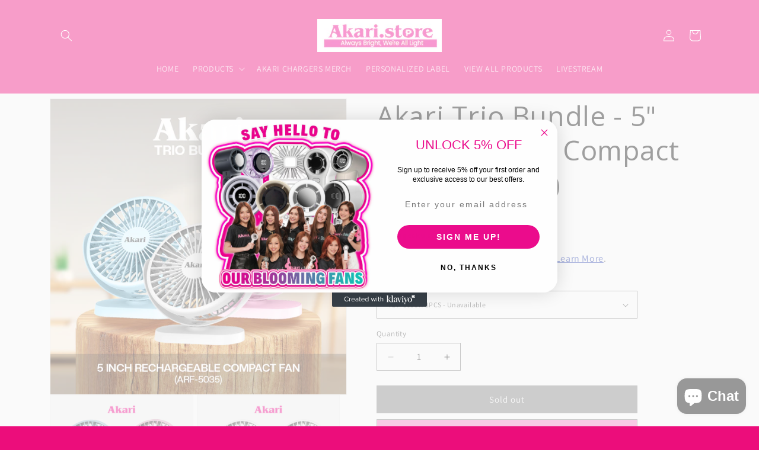

--- FILE ---
content_type: text/html; charset=utf-8
request_url: https://www.akari.store/products/akari-trio-bundle-5-rechargeable-compact-fan-ajf-5035
body_size: 38946
content:
<!doctype html>
<html class="js" lang="en">
  <head>
    <meta charset="utf-8">
    <meta http-equiv="X-UA-Compatible" content="IE=edge">
    <meta name="viewport" content="width=device-width,initial-scale=1">
    <meta name="theme-color" content="">
    <link rel="canonical" href="https://www.akari.store/products/akari-trio-bundle-5-rechargeable-compact-fan-ajf-5035"><link rel="icon" type="image/png" href="//www.akari.store/cdn/shop/files/Akari_Logo.png?crop=center&height=32&v=1728529293&width=32"><link rel="preconnect" href="https://fonts.shopifycdn.com" crossorigin><title>
      Akari Trio Bundle - 5&quot; Rechargeable Compact Fan (AJF-5035)
 &ndash; Akari.store</title>

    
      <meta name="description" content="AKARI 5&quot; Rechargeable Compact Fan  Power: 6W  3.7V 1500mAh Lithium-ion battery CT: upto 4hrs OT: upto 3hrs (H) upto 7hrs (M) upto 8hrs (L) Input Voltage: DC 5V size:151*67*160mm">
    

    

<meta property="og:site_name" content="Akari.store">
<meta property="og:url" content="https://www.akari.store/products/akari-trio-bundle-5-rechargeable-compact-fan-ajf-5035">
<meta property="og:title" content="Akari Trio Bundle - 5&quot; Rechargeable Compact Fan (AJF-5035)">
<meta property="og:type" content="product">
<meta property="og:description" content="AKARI 5&quot; Rechargeable Compact Fan  Power: 6W  3.7V 1500mAh Lithium-ion battery CT: upto 4hrs OT: upto 3hrs (H) upto 7hrs (M) upto 8hrs (L) Input Voltage: DC 5V size:151*67*160mm"><meta property="og:image" content="http://www.akari.store/cdn/shop/files/3COMPATFAN_1.png?v=1710346553">
  <meta property="og:image:secure_url" content="https://www.akari.store/cdn/shop/files/3COMPATFAN_1.png?v=1710346553">
  <meta property="og:image:width" content="1080">
  <meta property="og:image:height" content="1080"><meta property="og:price:amount" content="595.00">
  <meta property="og:price:currency" content="PHP"><meta name="twitter:card" content="summary_large_image">
<meta name="twitter:title" content="Akari Trio Bundle - 5&quot; Rechargeable Compact Fan (AJF-5035)">
<meta name="twitter:description" content="AKARI 5&quot; Rechargeable Compact Fan  Power: 6W  3.7V 1500mAh Lithium-ion battery CT: upto 4hrs OT: upto 3hrs (H) upto 7hrs (M) upto 8hrs (L) Input Voltage: DC 5V size:151*67*160mm">


    <script src="//www.akari.store/cdn/shop/t/97/assets/constants.js?v=132983761750457495441729504320" defer="defer"></script>
    <script src="//www.akari.store/cdn/shop/t/97/assets/pubsub.js?v=158357773527763999511729504323" defer="defer"></script>
    <script src="//www.akari.store/cdn/shop/t/97/assets/global.js?v=152862011079830610291729504321" defer="defer"></script>
    <script src="//www.akari.store/cdn/shop/t/97/assets/details-disclosure.js?v=13653116266235556501729504321" defer="defer"></script>
    <script src="//www.akari.store/cdn/shop/t/97/assets/details-modal.js?v=25581673532751508451729504321" defer="defer"></script>
    <script src="//www.akari.store/cdn/shop/t/97/assets/search-form.js?v=133129549252120666541729504324" defer="defer"></script><script src="//www.akari.store/cdn/shop/t/97/assets/animations.js?v=88693664871331136111729504319" defer="defer"></script><script>window.performance && window.performance.mark && window.performance.mark('shopify.content_for_header.start');</script><meta name="google-site-verification" content="TmetImLonh_ZZNcwjEQ2yqxB6_FQvV4Pl0lw0iVW5rE">
<meta name="facebook-domain-verification" content="6mv89h98qt35a39maz625mrge0ge03">
<meta name="facebook-domain-verification" content="6mv89h98qt35a39maz625mrge0ge03">
<meta id="shopify-digital-wallet" name="shopify-digital-wallet" content="/41398304935/digital_wallets/dialog">
<link rel="alternate" type="application/json+oembed" href="https://www.akari.store/products/akari-trio-bundle-5-rechargeable-compact-fan-ajf-5035.oembed">
<script async="async" src="/checkouts/internal/preloads.js?locale=en-PH"></script>
<script id="shopify-features" type="application/json">{"accessToken":"94ac9a6b9621af8d0e9750f3e50422f8","betas":["rich-media-storefront-analytics"],"domain":"www.akari.store","predictiveSearch":true,"shopId":41398304935,"locale":"en"}</script>
<script>var Shopify = Shopify || {};
Shopify.shop = "akaristoreph.myshopify.com";
Shopify.locale = "en";
Shopify.currency = {"active":"PHP","rate":"1.0"};
Shopify.country = "PH";
Shopify.theme = {"name":"Dawn","id":145840308469,"schema_name":"Dawn","schema_version":"15.2.0","theme_store_id":887,"role":"main"};
Shopify.theme.handle = "null";
Shopify.theme.style = {"id":null,"handle":null};
Shopify.cdnHost = "www.akari.store/cdn";
Shopify.routes = Shopify.routes || {};
Shopify.routes.root = "/";</script>
<script type="module">!function(o){(o.Shopify=o.Shopify||{}).modules=!0}(window);</script>
<script>!function(o){function n(){var o=[];function n(){o.push(Array.prototype.slice.apply(arguments))}return n.q=o,n}var t=o.Shopify=o.Shopify||{};t.loadFeatures=n(),t.autoloadFeatures=n()}(window);</script>
<script id="shop-js-analytics" type="application/json">{"pageType":"product"}</script>
<script defer="defer" async type="module" src="//www.akari.store/cdn/shopifycloud/shop-js/modules/v2/client.init-shop-cart-sync_BdyHc3Nr.en.esm.js"></script>
<script defer="defer" async type="module" src="//www.akari.store/cdn/shopifycloud/shop-js/modules/v2/chunk.common_Daul8nwZ.esm.js"></script>
<script type="module">
  await import("//www.akari.store/cdn/shopifycloud/shop-js/modules/v2/client.init-shop-cart-sync_BdyHc3Nr.en.esm.js");
await import("//www.akari.store/cdn/shopifycloud/shop-js/modules/v2/chunk.common_Daul8nwZ.esm.js");

  window.Shopify.SignInWithShop?.initShopCartSync?.({"fedCMEnabled":true,"windoidEnabled":true});

</script>
<script>(function() {
  var isLoaded = false;
  function asyncLoad() {
    if (isLoaded) return;
    isLoaded = true;
    var urls = ["\/\/www.powr.io\/powr.js?powr-token=akaristoreph.myshopify.com\u0026external-type=shopify\u0026shop=akaristoreph.myshopify.com","https:\/\/chimpstatic.com\/mcjs-connected\/js\/users\/5f9c039ecfc7a44c8210d9782\/0218fec4137ad36ef1886d161.js?shop=akaristoreph.myshopify.com","https:\/\/zipcode.ens.enterprises\/server?shop=akaristoreph.myshopify.com","https:\/\/cdn1.stamped.io\/files\/widget.min.js?shop=akaristoreph.myshopify.com","https:\/\/js.smile.io\/v1\/smile-shopify.js?shop=akaristoreph.myshopify.com","https:\/\/widgets.automizely.com\/loyalty\/v1\/main.js?connection_id=a877536eeec0440cbbe75802e9978c60\u0026mapped_org_id=7510cc224fac357f2898cab380f64acb_v1\u0026shop=akaristoreph.myshopify.com","\/\/cdn.shopify.com\/proxy\/b4da1defe7527a7a331623a381aad694401e83bc3e256804a869abdcecb236e1\/d2xrtfsb9f45pw.cloudfront.net\/scripttag\/bixgrow-track.js?shop=akaristoreph.myshopify.com\u0026sp-cache-control=cHVibGljLCBtYXgtYWdlPTkwMA","https:\/\/tms.trackingmore.net\/static\/js\/checkout.js?shop=akaristoreph.myshopify.com","https:\/\/cdn.nfcube.com\/instafeed-39871055e062268b22cc6090f250361c.js?shop=akaristoreph.myshopify.com","https:\/\/d1639lhkj5l89m.cloudfront.net\/js\/storefront\/uppromote.js?shop=akaristoreph.myshopify.com","https:\/\/cdn.hextom.com\/js\/freeshippingbar.js?shop=akaristoreph.myshopify.com"];
    for (var i = 0; i < urls.length; i++) {
      var s = document.createElement('script');
      s.type = 'text/javascript';
      s.async = true;
      s.src = urls[i];
      var x = document.getElementsByTagName('script')[0];
      x.parentNode.insertBefore(s, x);
    }
  };
  if(window.attachEvent) {
    window.attachEvent('onload', asyncLoad);
  } else {
    window.addEventListener('load', asyncLoad, false);
  }
})();</script>
<script id="__st">var __st={"a":41398304935,"offset":28800,"reqid":"afdbc0ac-5d1d-47ab-a7f7-451f75819784-1768976642","pageurl":"www.akari.store\/products\/akari-trio-bundle-5-rechargeable-compact-fan-ajf-5035","u":"69947384f500","p":"product","rtyp":"product","rid":8208568516853};</script>
<script>window.ShopifyPaypalV4VisibilityTracking = true;</script>
<script id="captcha-bootstrap">!function(){'use strict';const t='contact',e='account',n='new_comment',o=[[t,t],['blogs',n],['comments',n],[t,'customer']],c=[[e,'customer_login'],[e,'guest_login'],[e,'recover_customer_password'],[e,'create_customer']],r=t=>t.map((([t,e])=>`form[action*='/${t}']:not([data-nocaptcha='true']) input[name='form_type'][value='${e}']`)).join(','),a=t=>()=>t?[...document.querySelectorAll(t)].map((t=>t.form)):[];function s(){const t=[...o],e=r(t);return a(e)}const i='password',u='form_key',d=['recaptcha-v3-token','g-recaptcha-response','h-captcha-response',i],f=()=>{try{return window.sessionStorage}catch{return}},m='__shopify_v',_=t=>t.elements[u];function p(t,e,n=!1){try{const o=window.sessionStorage,c=JSON.parse(o.getItem(e)),{data:r}=function(t){const{data:e,action:n}=t;return t[m]||n?{data:e,action:n}:{data:t,action:n}}(c);for(const[e,n]of Object.entries(r))t.elements[e]&&(t.elements[e].value=n);n&&o.removeItem(e)}catch(o){console.error('form repopulation failed',{error:o})}}const l='form_type',E='cptcha';function T(t){t.dataset[E]=!0}const w=window,h=w.document,L='Shopify',v='ce_forms',y='captcha';let A=!1;((t,e)=>{const n=(g='f06e6c50-85a8-45c8-87d0-21a2b65856fe',I='https://cdn.shopify.com/shopifycloud/storefront-forms-hcaptcha/ce_storefront_forms_captcha_hcaptcha.v1.5.2.iife.js',D={infoText:'Protected by hCaptcha',privacyText:'Privacy',termsText:'Terms'},(t,e,n)=>{const o=w[L][v],c=o.bindForm;if(c)return c(t,g,e,D).then(n);var r;o.q.push([[t,g,e,D],n]),r=I,A||(h.body.append(Object.assign(h.createElement('script'),{id:'captcha-provider',async:!0,src:r})),A=!0)});var g,I,D;w[L]=w[L]||{},w[L][v]=w[L][v]||{},w[L][v].q=[],w[L][y]=w[L][y]||{},w[L][y].protect=function(t,e){n(t,void 0,e),T(t)},Object.freeze(w[L][y]),function(t,e,n,w,h,L){const[v,y,A,g]=function(t,e,n){const i=e?o:[],u=t?c:[],d=[...i,...u],f=r(d),m=r(i),_=r(d.filter((([t,e])=>n.includes(e))));return[a(f),a(m),a(_),s()]}(w,h,L),I=t=>{const e=t.target;return e instanceof HTMLFormElement?e:e&&e.form},D=t=>v().includes(t);t.addEventListener('submit',(t=>{const e=I(t);if(!e)return;const n=D(e)&&!e.dataset.hcaptchaBound&&!e.dataset.recaptchaBound,o=_(e),c=g().includes(e)&&(!o||!o.value);(n||c)&&t.preventDefault(),c&&!n&&(function(t){try{if(!f())return;!function(t){const e=f();if(!e)return;const n=_(t);if(!n)return;const o=n.value;o&&e.removeItem(o)}(t);const e=Array.from(Array(32),(()=>Math.random().toString(36)[2])).join('');!function(t,e){_(t)||t.append(Object.assign(document.createElement('input'),{type:'hidden',name:u})),t.elements[u].value=e}(t,e),function(t,e){const n=f();if(!n)return;const o=[...t.querySelectorAll(`input[type='${i}']`)].map((({name:t})=>t)),c=[...d,...o],r={};for(const[a,s]of new FormData(t).entries())c.includes(a)||(r[a]=s);n.setItem(e,JSON.stringify({[m]:1,action:t.action,data:r}))}(t,e)}catch(e){console.error('failed to persist form',e)}}(e),e.submit())}));const S=(t,e)=>{t&&!t.dataset[E]&&(n(t,e.some((e=>e===t))),T(t))};for(const o of['focusin','change'])t.addEventListener(o,(t=>{const e=I(t);D(e)&&S(e,y())}));const B=e.get('form_key'),M=e.get(l),P=B&&M;t.addEventListener('DOMContentLoaded',(()=>{const t=y();if(P)for(const e of t)e.elements[l].value===M&&p(e,B);[...new Set([...A(),...v().filter((t=>'true'===t.dataset.shopifyCaptcha))])].forEach((e=>S(e,t)))}))}(h,new URLSearchParams(w.location.search),n,t,e,['guest_login'])})(!0,!0)}();</script>
<script integrity="sha256-4kQ18oKyAcykRKYeNunJcIwy7WH5gtpwJnB7kiuLZ1E=" data-source-attribution="shopify.loadfeatures" defer="defer" src="//www.akari.store/cdn/shopifycloud/storefront/assets/storefront/load_feature-a0a9edcb.js" crossorigin="anonymous"></script>
<script data-source-attribution="shopify.dynamic_checkout.dynamic.init">var Shopify=Shopify||{};Shopify.PaymentButton=Shopify.PaymentButton||{isStorefrontPortableWallets:!0,init:function(){window.Shopify.PaymentButton.init=function(){};var t=document.createElement("script");t.src="https://www.akari.store/cdn/shopifycloud/portable-wallets/latest/portable-wallets.en.js",t.type="module",document.head.appendChild(t)}};
</script>
<script data-source-attribution="shopify.dynamic_checkout.buyer_consent">
  function portableWalletsHideBuyerConsent(e){var t=document.getElementById("shopify-buyer-consent"),n=document.getElementById("shopify-subscription-policy-button");t&&n&&(t.classList.add("hidden"),t.setAttribute("aria-hidden","true"),n.removeEventListener("click",e))}function portableWalletsShowBuyerConsent(e){var t=document.getElementById("shopify-buyer-consent"),n=document.getElementById("shopify-subscription-policy-button");t&&n&&(t.classList.remove("hidden"),t.removeAttribute("aria-hidden"),n.addEventListener("click",e))}window.Shopify?.PaymentButton&&(window.Shopify.PaymentButton.hideBuyerConsent=portableWalletsHideBuyerConsent,window.Shopify.PaymentButton.showBuyerConsent=portableWalletsShowBuyerConsent);
</script>
<script data-source-attribution="shopify.dynamic_checkout.cart.bootstrap">document.addEventListener("DOMContentLoaded",(function(){function t(){return document.querySelector("shopify-accelerated-checkout-cart, shopify-accelerated-checkout")}if(t())Shopify.PaymentButton.init();else{new MutationObserver((function(e,n){t()&&(Shopify.PaymentButton.init(),n.disconnect())})).observe(document.body,{childList:!0,subtree:!0})}}));
</script>
<script id="sections-script" data-sections="header" defer="defer" src="//www.akari.store/cdn/shop/t/97/compiled_assets/scripts.js?v=7552"></script>
<script>window.performance && window.performance.mark && window.performance.mark('shopify.content_for_header.end');</script>


    <style data-shopify>
      @font-face {
  font-family: Assistant;
  font-weight: 400;
  font-style: normal;
  font-display: swap;
  src: url("//www.akari.store/cdn/fonts/assistant/assistant_n4.9120912a469cad1cc292572851508ca49d12e768.woff2") format("woff2"),
       url("//www.akari.store/cdn/fonts/assistant/assistant_n4.6e9875ce64e0fefcd3f4446b7ec9036b3ddd2985.woff") format("woff");
}

      @font-face {
  font-family: Assistant;
  font-weight: 700;
  font-style: normal;
  font-display: swap;
  src: url("//www.akari.store/cdn/fonts/assistant/assistant_n7.bf44452348ec8b8efa3aa3068825305886b1c83c.woff2") format("woff2"),
       url("//www.akari.store/cdn/fonts/assistant/assistant_n7.0c887fee83f6b3bda822f1150b912c72da0f7b64.woff") format("woff");
}

      
      
      @font-face {
  font-family: "Open Sans";
  font-weight: 400;
  font-style: normal;
  font-display: swap;
  src: url("//www.akari.store/cdn/fonts/open_sans/opensans_n4.c32e4d4eca5273f6d4ee95ddf54b5bbb75fc9b61.woff2") format("woff2"),
       url("//www.akari.store/cdn/fonts/open_sans/opensans_n4.5f3406f8d94162b37bfa232b486ac93ee892406d.woff") format("woff");
}


      
        :root,
        .color-scheme-1 {
          --color-background: 236,13,123;
        
          --gradient-background: #ec0d7b;
        

        

        --color-foreground: 255,255,255;
        --color-background-contrast: 115,6,60;
        --color-shadow: 236,13,123;
        --color-button: 236,13,123;
        --color-button-text: 236,13,123;
        --color-secondary-button: 236,13,123;
        --color-secondary-button-text: 236,13,123;
        --color-link: 236,13,123;
        --color-badge-foreground: 255,255,255;
        --color-badge-background: 236,13,123;
        --color-badge-border: 255,255,255;
        --payment-terms-background-color: rgb(236 13 123);
      }
      
        
        .color-scheme-2 {
          --color-background: 243,243,243;
        
          --gradient-background: #f3f3f3;
        

        

        --color-foreground: 18,18,18;
        --color-background-contrast: 179,179,179;
        --color-shadow: 18,18,18;
        --color-button: 18,18,18;
        --color-button-text: 243,243,243;
        --color-secondary-button: 243,243,243;
        --color-secondary-button-text: 18,18,18;
        --color-link: 18,18,18;
        --color-badge-foreground: 18,18,18;
        --color-badge-background: 243,243,243;
        --color-badge-border: 18,18,18;
        --payment-terms-background-color: rgb(243 243 243);
      }
      
        
        .color-scheme-3 {
          --color-background: 36,40,51;
        
          --gradient-background: #242833;
        

        

        --color-foreground: 255,255,255;
        --color-background-contrast: 47,52,66;
        --color-shadow: 18,18,18;
        --color-button: 255,255,255;
        --color-button-text: 0,0,0;
        --color-secondary-button: 36,40,51;
        --color-secondary-button-text: 255,255,255;
        --color-link: 255,255,255;
        --color-badge-foreground: 255,255,255;
        --color-badge-background: 36,40,51;
        --color-badge-border: 255,255,255;
        --payment-terms-background-color: rgb(36 40 51);
      }
      
        
        .color-scheme-4 {
          --color-background: 18,18,18;
        
          --gradient-background: #121212;
        

        

        --color-foreground: 255,255,255;
        --color-background-contrast: 146,146,146;
        --color-shadow: 18,18,18;
        --color-button: 255,255,255;
        --color-button-text: 18,18,18;
        --color-secondary-button: 18,18,18;
        --color-secondary-button-text: 255,255,255;
        --color-link: 255,255,255;
        --color-badge-foreground: 255,255,255;
        --color-badge-background: 18,18,18;
        --color-badge-border: 255,255,255;
        --payment-terms-background-color: rgb(18 18 18);
      }
      
        
        .color-scheme-5 {
          --color-background: 51,79,180;
        
          --gradient-background: #334fb4;
        

        

        --color-foreground: 255,255,255;
        --color-background-contrast: 23,35,81;
        --color-shadow: 18,18,18;
        --color-button: 255,255,255;
        --color-button-text: 51,79,180;
        --color-secondary-button: 51,79,180;
        --color-secondary-button-text: 255,255,255;
        --color-link: 255,255,255;
        --color-badge-foreground: 255,255,255;
        --color-badge-background: 51,79,180;
        --color-badge-border: 255,255,255;
        --payment-terms-background-color: rgb(51 79 180);
      }
      

      body, .color-scheme-1, .color-scheme-2, .color-scheme-3, .color-scheme-4, .color-scheme-5 {
        color: rgba(var(--color-foreground), 0.75);
        background-color: rgb(var(--color-background));
      }

      :root {
        --font-body-family: Assistant, sans-serif;
        --font-body-style: normal;
        --font-body-weight: 400;
        --font-body-weight-bold: 700;

        --font-heading-family: "Open Sans", sans-serif;
        --font-heading-style: normal;
        --font-heading-weight: 400;

        --font-body-scale: 1.0;
        --font-heading-scale: 1.15;

        --media-padding: px;
        --media-border-opacity: 0.05;
        --media-border-width: 1px;
        --media-radius: 0px;
        --media-shadow-opacity: 0.0;
        --media-shadow-horizontal-offset: 0px;
        --media-shadow-vertical-offset: 4px;
        --media-shadow-blur-radius: 5px;
        --media-shadow-visible: 0;

        --page-width: 120rem;
        --page-width-margin: 0rem;

        --product-card-image-padding: 0.0rem;
        --product-card-corner-radius: 0.0rem;
        --product-card-text-alignment: left;
        --product-card-border-width: 0.0rem;
        --product-card-border-opacity: 0.1;
        --product-card-shadow-opacity: 0.0;
        --product-card-shadow-visible: 0;
        --product-card-shadow-horizontal-offset: 0.0rem;
        --product-card-shadow-vertical-offset: 0.4rem;
        --product-card-shadow-blur-radius: 0.5rem;

        --collection-card-image-padding: 0.0rem;
        --collection-card-corner-radius: 4.0rem;
        --collection-card-text-alignment: left;
        --collection-card-border-width: 0.0rem;
        --collection-card-border-opacity: 0.1;
        --collection-card-shadow-opacity: 0.0;
        --collection-card-shadow-visible: 0;
        --collection-card-shadow-horizontal-offset: 0.0rem;
        --collection-card-shadow-vertical-offset: 0.0rem;
        --collection-card-shadow-blur-radius: 0.5rem;

        --blog-card-image-padding: 0.0rem;
        --blog-card-corner-radius: 0.0rem;
        --blog-card-text-alignment: left;
        --blog-card-border-width: 0.0rem;
        --blog-card-border-opacity: 0.1;
        --blog-card-shadow-opacity: 0.0;
        --blog-card-shadow-visible: 0;
        --blog-card-shadow-horizontal-offset: 0.0rem;
        --blog-card-shadow-vertical-offset: 0.4rem;
        --blog-card-shadow-blur-radius: 0.5rem;

        --badge-corner-radius: 4.0rem;

        --popup-border-width: 1px;
        --popup-border-opacity: 0.1;
        --popup-corner-radius: 0px;
        --popup-shadow-opacity: 0.05;
        --popup-shadow-horizontal-offset: 0px;
        --popup-shadow-vertical-offset: 4px;
        --popup-shadow-blur-radius: 5px;

        --drawer-border-width: 0px;
        --drawer-border-opacity: 0.1;
        --drawer-shadow-opacity: 0.0;
        --drawer-shadow-horizontal-offset: 0px;
        --drawer-shadow-vertical-offset: 4px;
        --drawer-shadow-blur-radius: 5px;

        --spacing-sections-desktop: 0px;
        --spacing-sections-mobile: 0px;

        --grid-desktop-vertical-spacing: 8px;
        --grid-desktop-horizontal-spacing: 12px;
        --grid-mobile-vertical-spacing: 4px;
        --grid-mobile-horizontal-spacing: 6px;

        --text-boxes-border-opacity: 0.1;
        --text-boxes-border-width: 5px;
        --text-boxes-radius: 0px;
        --text-boxes-shadow-opacity: 0.0;
        --text-boxes-shadow-visible: 0;
        --text-boxes-shadow-horizontal-offset: 0px;
        --text-boxes-shadow-vertical-offset: 4px;
        --text-boxes-shadow-blur-radius: 5px;

        --buttons-radius: 0px;
        --buttons-radius-outset: 0px;
        --buttons-border-width: 1px;
        --buttons-border-opacity: 1.0;
        --buttons-shadow-opacity: 0.0;
        --buttons-shadow-visible: 0;
        --buttons-shadow-horizontal-offset: 0px;
        --buttons-shadow-vertical-offset: 4px;
        --buttons-shadow-blur-radius: 5px;
        --buttons-border-offset: 0px;

        --inputs-radius: 0px;
        --inputs-border-width: 1px;
        --inputs-border-opacity: 0.55;
        --inputs-shadow-opacity: 0.0;
        --inputs-shadow-horizontal-offset: 0px;
        --inputs-margin-offset: 0px;
        --inputs-shadow-vertical-offset: 4px;
        --inputs-shadow-blur-radius: 5px;
        --inputs-radius-outset: 0px;

        --variant-pills-radius: 40px;
        --variant-pills-border-width: 1px;
        --variant-pills-border-opacity: 0.55;
        --variant-pills-shadow-opacity: 0.0;
        --variant-pills-shadow-horizontal-offset: 0px;
        --variant-pills-shadow-vertical-offset: 4px;
        --variant-pills-shadow-blur-radius: 5px;
      }

      *,
      *::before,
      *::after {
        box-sizing: inherit;
      }

      html {
        box-sizing: border-box;
        font-size: calc(var(--font-body-scale) * 62.5%);
        height: 100%;
      }

      body {
        display: grid;
        grid-template-rows: auto auto 1fr auto;
        grid-template-columns: 100%;
        min-height: 100%;
        margin: 0;
        font-size: 1.5rem;
        letter-spacing: 0.06rem;
        line-height: calc(1 + 0.8 / var(--font-body-scale));
        font-family: var(--font-body-family);
        font-style: var(--font-body-style);
        font-weight: var(--font-body-weight);
      }

      @media screen and (min-width: 750px) {
        body {
          font-size: 1.6rem;
        }
      }
    </style>

    <link href="//www.akari.store/cdn/shop/t/97/assets/base.css?v=150263853258888788231741605842" rel="stylesheet" type="text/css" media="all" />
    <link rel="stylesheet" href="//www.akari.store/cdn/shop/t/97/assets/component-cart-items.css?v=123238115697927560811729504319" media="print" onload="this.media='all'">
      <link rel="preload" as="font" href="//www.akari.store/cdn/fonts/assistant/assistant_n4.9120912a469cad1cc292572851508ca49d12e768.woff2" type="font/woff2" crossorigin>
      

      <link rel="preload" as="font" href="//www.akari.store/cdn/fonts/open_sans/opensans_n4.c32e4d4eca5273f6d4ee95ddf54b5bbb75fc9b61.woff2" type="font/woff2" crossorigin>
      
<link
        rel="stylesheet"
        href="//www.akari.store/cdn/shop/t/97/assets/component-predictive-search.css?v=118923337488134913561729504320"
        media="print"
        onload="this.media='all'"
      ><script>
      if (Shopify.designMode) {
        document.documentElement.classList.add('shopify-design-mode');
      }
    </script>
  <!-- BEGIN app block: shopify://apps/pagefly-page-builder/blocks/app-embed/83e179f7-59a0-4589-8c66-c0dddf959200 -->

<!-- BEGIN app snippet: pagefly-cro-ab-testing-main -->







<script>
  ;(function () {
    const url = new URL(window.location)
    const viewParam = url.searchParams.get('view')
    if (viewParam && viewParam.includes('variant-pf-')) {
      url.searchParams.set('pf_v', viewParam)
      url.searchParams.delete('view')
      window.history.replaceState({}, '', url)
    }
  })()
</script>



<script type='module'>
  
  window.PAGEFLY_CRO = window.PAGEFLY_CRO || {}

  window.PAGEFLY_CRO['data_debug'] = {
    original_template_suffix: "all_products",
    allow_ab_test: false,
    ab_test_start_time: 0,
    ab_test_end_time: 0,
    today_date_time: 1768976642000,
  }
  window.PAGEFLY_CRO['GA4'] = { enabled: false}
</script>

<!-- END app snippet -->








  <script src='https://cdn.shopify.com/extensions/019bb4f9-aed6-78a3-be91-e9d44663e6bf/pagefly-page-builder-215/assets/pagefly-helper.js' defer='defer'></script>

  <script src='https://cdn.shopify.com/extensions/019bb4f9-aed6-78a3-be91-e9d44663e6bf/pagefly-page-builder-215/assets/pagefly-general-helper.js' defer='defer'></script>

  <script src='https://cdn.shopify.com/extensions/019bb4f9-aed6-78a3-be91-e9d44663e6bf/pagefly-page-builder-215/assets/pagefly-snap-slider.js' defer='defer'></script>

  <script src='https://cdn.shopify.com/extensions/019bb4f9-aed6-78a3-be91-e9d44663e6bf/pagefly-page-builder-215/assets/pagefly-slideshow-v3.js' defer='defer'></script>

  <script src='https://cdn.shopify.com/extensions/019bb4f9-aed6-78a3-be91-e9d44663e6bf/pagefly-page-builder-215/assets/pagefly-slideshow-v4.js' defer='defer'></script>

  <script src='https://cdn.shopify.com/extensions/019bb4f9-aed6-78a3-be91-e9d44663e6bf/pagefly-page-builder-215/assets/pagefly-glider.js' defer='defer'></script>

  <script src='https://cdn.shopify.com/extensions/019bb4f9-aed6-78a3-be91-e9d44663e6bf/pagefly-page-builder-215/assets/pagefly-slideshow-v1-v2.js' defer='defer'></script>

  <script src='https://cdn.shopify.com/extensions/019bb4f9-aed6-78a3-be91-e9d44663e6bf/pagefly-page-builder-215/assets/pagefly-product-media.js' defer='defer'></script>

  <script src='https://cdn.shopify.com/extensions/019bb4f9-aed6-78a3-be91-e9d44663e6bf/pagefly-page-builder-215/assets/pagefly-product.js' defer='defer'></script>


<script id='pagefly-helper-data' type='application/json'>
  {
    "page_optimization": {
      "assets_prefetching": false
    },
    "elements_asset_mapper": {
      "Accordion": "https://cdn.shopify.com/extensions/019bb4f9-aed6-78a3-be91-e9d44663e6bf/pagefly-page-builder-215/assets/pagefly-accordion.js",
      "Accordion3": "https://cdn.shopify.com/extensions/019bb4f9-aed6-78a3-be91-e9d44663e6bf/pagefly-page-builder-215/assets/pagefly-accordion3.js",
      "CountDown": "https://cdn.shopify.com/extensions/019bb4f9-aed6-78a3-be91-e9d44663e6bf/pagefly-page-builder-215/assets/pagefly-countdown.js",
      "GMap1": "https://cdn.shopify.com/extensions/019bb4f9-aed6-78a3-be91-e9d44663e6bf/pagefly-page-builder-215/assets/pagefly-gmap.js",
      "GMap2": "https://cdn.shopify.com/extensions/019bb4f9-aed6-78a3-be91-e9d44663e6bf/pagefly-page-builder-215/assets/pagefly-gmap.js",
      "GMapBasicV2": "https://cdn.shopify.com/extensions/019bb4f9-aed6-78a3-be91-e9d44663e6bf/pagefly-page-builder-215/assets/pagefly-gmap.js",
      "GMapAdvancedV2": "https://cdn.shopify.com/extensions/019bb4f9-aed6-78a3-be91-e9d44663e6bf/pagefly-page-builder-215/assets/pagefly-gmap.js",
      "HTML.Video": "https://cdn.shopify.com/extensions/019bb4f9-aed6-78a3-be91-e9d44663e6bf/pagefly-page-builder-215/assets/pagefly-htmlvideo.js",
      "HTML.Video2": "https://cdn.shopify.com/extensions/019bb4f9-aed6-78a3-be91-e9d44663e6bf/pagefly-page-builder-215/assets/pagefly-htmlvideo2.js",
      "HTML.Video3": "https://cdn.shopify.com/extensions/019bb4f9-aed6-78a3-be91-e9d44663e6bf/pagefly-page-builder-215/assets/pagefly-htmlvideo2.js",
      "BackgroundVideo": "https://cdn.shopify.com/extensions/019bb4f9-aed6-78a3-be91-e9d44663e6bf/pagefly-page-builder-215/assets/pagefly-htmlvideo2.js",
      "Instagram": "https://cdn.shopify.com/extensions/019bb4f9-aed6-78a3-be91-e9d44663e6bf/pagefly-page-builder-215/assets/pagefly-instagram.js",
      "Instagram2": "https://cdn.shopify.com/extensions/019bb4f9-aed6-78a3-be91-e9d44663e6bf/pagefly-page-builder-215/assets/pagefly-instagram.js",
      "Insta3": "https://cdn.shopify.com/extensions/019bb4f9-aed6-78a3-be91-e9d44663e6bf/pagefly-page-builder-215/assets/pagefly-instagram3.js",
      "Tabs": "https://cdn.shopify.com/extensions/019bb4f9-aed6-78a3-be91-e9d44663e6bf/pagefly-page-builder-215/assets/pagefly-tab.js",
      "Tabs3": "https://cdn.shopify.com/extensions/019bb4f9-aed6-78a3-be91-e9d44663e6bf/pagefly-page-builder-215/assets/pagefly-tab3.js",
      "ProductBox": "https://cdn.shopify.com/extensions/019bb4f9-aed6-78a3-be91-e9d44663e6bf/pagefly-page-builder-215/assets/pagefly-cart.js",
      "FBPageBox2": "https://cdn.shopify.com/extensions/019bb4f9-aed6-78a3-be91-e9d44663e6bf/pagefly-page-builder-215/assets/pagefly-facebook.js",
      "FBLikeButton2": "https://cdn.shopify.com/extensions/019bb4f9-aed6-78a3-be91-e9d44663e6bf/pagefly-page-builder-215/assets/pagefly-facebook.js",
      "TwitterFeed2": "https://cdn.shopify.com/extensions/019bb4f9-aed6-78a3-be91-e9d44663e6bf/pagefly-page-builder-215/assets/pagefly-twitter.js",
      "Paragraph4": "https://cdn.shopify.com/extensions/019bb4f9-aed6-78a3-be91-e9d44663e6bf/pagefly-page-builder-215/assets/pagefly-paragraph4.js",

      "AliReviews": "https://cdn.shopify.com/extensions/019bb4f9-aed6-78a3-be91-e9d44663e6bf/pagefly-page-builder-215/assets/pagefly-3rd-elements.js",
      "BackInStock": "https://cdn.shopify.com/extensions/019bb4f9-aed6-78a3-be91-e9d44663e6bf/pagefly-page-builder-215/assets/pagefly-3rd-elements.js",
      "GloboBackInStock": "https://cdn.shopify.com/extensions/019bb4f9-aed6-78a3-be91-e9d44663e6bf/pagefly-page-builder-215/assets/pagefly-3rd-elements.js",
      "GrowaveWishlist": "https://cdn.shopify.com/extensions/019bb4f9-aed6-78a3-be91-e9d44663e6bf/pagefly-page-builder-215/assets/pagefly-3rd-elements.js",
      "InfiniteOptionsShopPad": "https://cdn.shopify.com/extensions/019bb4f9-aed6-78a3-be91-e9d44663e6bf/pagefly-page-builder-215/assets/pagefly-3rd-elements.js",
      "InkybayProductPersonalizer": "https://cdn.shopify.com/extensions/019bb4f9-aed6-78a3-be91-e9d44663e6bf/pagefly-page-builder-215/assets/pagefly-3rd-elements.js",
      "LimeSpot": "https://cdn.shopify.com/extensions/019bb4f9-aed6-78a3-be91-e9d44663e6bf/pagefly-page-builder-215/assets/pagefly-3rd-elements.js",
      "Loox": "https://cdn.shopify.com/extensions/019bb4f9-aed6-78a3-be91-e9d44663e6bf/pagefly-page-builder-215/assets/pagefly-3rd-elements.js",
      "Opinew": "https://cdn.shopify.com/extensions/019bb4f9-aed6-78a3-be91-e9d44663e6bf/pagefly-page-builder-215/assets/pagefly-3rd-elements.js",
      "Powr": "https://cdn.shopify.com/extensions/019bb4f9-aed6-78a3-be91-e9d44663e6bf/pagefly-page-builder-215/assets/pagefly-3rd-elements.js",
      "ProductReviews": "https://cdn.shopify.com/extensions/019bb4f9-aed6-78a3-be91-e9d44663e6bf/pagefly-page-builder-215/assets/pagefly-3rd-elements.js",
      "PushOwl": "https://cdn.shopify.com/extensions/019bb4f9-aed6-78a3-be91-e9d44663e6bf/pagefly-page-builder-215/assets/pagefly-3rd-elements.js",
      "ReCharge": "https://cdn.shopify.com/extensions/019bb4f9-aed6-78a3-be91-e9d44663e6bf/pagefly-page-builder-215/assets/pagefly-3rd-elements.js",
      "Rivyo": "https://cdn.shopify.com/extensions/019bb4f9-aed6-78a3-be91-e9d44663e6bf/pagefly-page-builder-215/assets/pagefly-3rd-elements.js",
      "TrackingMore": "https://cdn.shopify.com/extensions/019bb4f9-aed6-78a3-be91-e9d44663e6bf/pagefly-page-builder-215/assets/pagefly-3rd-elements.js",
      "Vitals": "https://cdn.shopify.com/extensions/019bb4f9-aed6-78a3-be91-e9d44663e6bf/pagefly-page-builder-215/assets/pagefly-3rd-elements.js",
      "Wiser": "https://cdn.shopify.com/extensions/019bb4f9-aed6-78a3-be91-e9d44663e6bf/pagefly-page-builder-215/assets/pagefly-3rd-elements.js"
    },
    "custom_elements_mapper": {
      "pf-click-action-element": "https://cdn.shopify.com/extensions/019bb4f9-aed6-78a3-be91-e9d44663e6bf/pagefly-page-builder-215/assets/pagefly-click-action-element.js",
      "pf-dialog-element": "https://cdn.shopify.com/extensions/019bb4f9-aed6-78a3-be91-e9d44663e6bf/pagefly-page-builder-215/assets/pagefly-dialog-element.js"
    }
  }
</script>


<!-- END app block --><!-- BEGIN app block: shopify://apps/essential-announcer/blocks/app-embed/93b5429f-c8d6-4c33-ae14-250fd84f361b --><script>
  
    window.essentialAnnouncementConfigs = [];
  
  window.essentialAnnouncementMeta = {
    productCollections: [{"id":443359330549,"handle":"11-20-akari-special-deals","updated_at":"2026-01-20T20:06:58+08:00","published_at":"2024-11-21T19:11:41+08:00","sort_order":"alpha-asc","template_suffix":"","published_scope":"global","title":"11.20 AKARI SPECIAL DEALS","body_html":""},{"id":442626670837,"handle":"akari-chargers-bustrillo-stephanie","updated_at":"2026-01-20T20:06:58+08:00","published_at":"2024-11-04T19:28:29+08:00","sort_order":"alpha-asc","template_suffix":"","published_scope":"global","title":"Akari Chargers - Bustrillo Stephanie","body_html":""},{"id":442617954549,"handle":"akari-chargers-faith-nisperos","updated_at":"2026-01-20T20:06:58+08:00","published_at":"2024-11-04T12:06:13+08:00","sort_order":"alpha-asc","template_suffix":"","published_scope":"global","title":"AKARI CHARGERS - FAITH NISPEROS","body_html":""},{"id":442627883253,"handle":"akari-chargers-marciano-janine","updated_at":"2026-01-20T20:06:58+08:00","published_at":"2024-11-04T20:31:26+08:00","sort_order":"alpha-asc","template_suffix":"","published_scope":"global","title":"Akari Chargers - Marciano Janine","body_html":""},{"id":442633945333,"handle":"akari-charges-gerella-sid","updated_at":"2026-01-20T20:06:58+08:00","published_at":"2024-11-05T00:12:26+08:00","sort_order":"alpha-asc","template_suffix":"","published_scope":"global","title":"Akari charges - Gerella Sid","body_html":""},{"id":442669924597,"handle":"akari-early-11-11-holiday-sale-clearance-sale","updated_at":"2026-01-18T20:06:22+08:00","published_at":"2024-11-05T23:39:57+08:00","sort_order":"alpha-asc","template_suffix":"","published_scope":"global","title":"AKARI EARLY 11.11 HOLIDAY SALE (CLEARANCE SALE)","body_html":""},{"id":431007498485,"handle":"akari-x-wordlbex-2024","updated_at":"2026-01-02T20:05:16+08:00","published_at":"2024-03-05T10:55:19+08:00","sort_order":"manual","template_suffix":"","published_scope":"global","title":"AKARI-WORDLBEX 2024","body_html":"\u003cimg alt=\"WorldBexCampaignPoster_Banner.jpg__PID:bf291a20-da92-4d63-aaaa-c24f8abe0eab\" src=\"https:\/\/cdn.shopify.com\/s\/files\/1\/0413\/9830\/4935\/files\/WorldBexCampaignPoster_Banner_9b0b9209-af1f-4102-87a1-a7088eab4ca8.jpg?v=1709878913\"\u003e"},{"id":426441900277,"handle":"new-items-to-love","updated_at":"2026-01-18T20:06:22+08:00","published_at":"2023-12-13T15:02:05+08:00","sort_order":"manual","template_suffix":"","published_scope":"global","title":"NEW ITEMS TO LOVE","body_html":""},{"id":442468172021,"handle":"pau-all-items","updated_at":"2026-01-20T20:06:58+08:00","published_at":"2024-11-01T08:42:25+08:00","sort_order":"created-desc","template_suffix":"","published_scope":"global","title":"PAU - ALL ITEMS","body_html":""},{"id":422618890485,"handle":"payday-treats","updated_at":"2026-01-14T20:07:40+08:00","published_at":"2023-08-28T02:16:32+08:00","sort_order":"manual","template_suffix":"","published_scope":"global","title":"PAYDAY TREATS","body_html":""},{"id":448442728693,"handle":"product-rechargeable","updated_at":"2026-01-20T20:06:58+08:00","published_at":"2025-03-01T03:04:14+08:00","sort_order":"best-selling","template_suffix":"","published_scope":"global","title":"PRODUCT - RECHARGEABLE","body_html":""},{"id":442080231669,"handle":"rechargeable-fan","updated_at":"2026-01-20T20:06:58+08:00","published_at":"2024-10-23T17:45:36+08:00","sort_order":"alpha-asc","template_suffix":"","published_scope":"global","title":"Rechargeable Fan","body_html":"","image":{"created_at":"2024-10-23T17:45:35+08:00","alt":null,"width":1080,"height":1080,"src":"\/\/www.akari.store\/cdn\/shop\/collections\/ARF-606W_117fcea6-ad50-4849-b91e-f3ae4b0fd2a9.png?v=1729676736"}},{"id":421152915701,"handle":"rechargeable-fans","updated_at":"2026-01-18T20:06:22+08:00","published_at":"2023-03-08T09:59:20+08:00","sort_order":"best-selling","template_suffix":"","published_scope":"global","title":"RECHARGEABLES","body_html":"","image":{"created_at":"2023-07-31T12:07:05+08:00","alt":"","width":1079,"height":453,"src":"\/\/www.akari.store\/cdn\/shop\/collections\/rf_thumbnail.png?v=1694605416"}},{"id":433004282101,"handle":"summer-must-have","updated_at":"2026-01-12T20:05:40+08:00","published_at":"2024-04-16T18:45:03+08:00","sort_order":"manual","template_suffix":"","published_scope":"global","title":"SUMMER MUST HAVE","body_html":""},{"id":442344014069,"handle":"clearance-sale","updated_at":"2026-01-08T20:07:02+08:00","published_at":"2024-10-29T03:04:36+08:00","sort_order":"alpha-asc","template_suffix":"","published_scope":"global","title":"SWEET TREATS!","body_html":""},{"id":425124659445,"handle":"trio-specials","updated_at":"2025-12-07T20:09:50+08:00","published_at":"2023-11-22T01:44:12+08:00","sort_order":"manual","template_suffix":null,"published_scope":"global","title":"TRIO SPECIALS","body_html":""}],
    productData: {"id":8208568516853,"title":"Akari Trio Bundle -  5\" Rechargeable Compact Fan (AJF-5035)","handle":"akari-trio-bundle-5-rechargeable-compact-fan-ajf-5035","description":"\u003cmeta charset=\"UTF-8\"\u003e\n\u003cp\u003eAKARI 5\" Rechargeable Compact Fan \u003c\/p\u003e\n\u003cp\u003ePower: 6W \u003c\/p\u003e\n\u003cp\u003e3.7V 1500mAh Lithium-ion battery\u003c\/p\u003e\n\u003cp\u003eCT: upto 4hrs\u003c\/p\u003e\n\u003cp\u003eOT: upto 3hrs\u003c\/p\u003e\n\u003cp\u003e(H) upto 7hrs (M) upto 8hrs (L)\u003c\/p\u003e\n\u003cp\u003eInput Voltage: DC 5V\u003c\/p\u003e\n\u003cp\u003esize:151*67*160mm\u003c\/p\u003e","published_at":"2024-10-28T13:20:58+08:00","created_at":"2023-11-17T10:06:42+08:00","vendor":"Akari.store","type":"Rechargeable Fan","tags":["Rechargeable Compact Fan"],"price":59500,"price_min":59500,"price_max":59500,"available":false,"price_varies":false,"compare_at_price":null,"compare_at_price_min":0,"compare_at_price_max":0,"compare_at_price_varies":false,"variants":[{"id":44231074644213,"title":"AJF-5035W 3PCS","option1":"AJF-5035W 3PCS","option2":null,"option3":null,"sku":"AJF-5035W 3PCS","requires_shipping":true,"taxable":false,"featured_image":null,"available":false,"name":"Akari Trio Bundle -  5\" Rechargeable Compact Fan (AJF-5035) - AJF-5035W 3PCS","public_title":"AJF-5035W 3PCS","options":["AJF-5035W 3PCS"],"price":59500,"weight":450,"compare_at_price":null,"inventory_management":"shopify","barcode":"","requires_selling_plan":false,"selling_plan_allocations":[]},{"id":44231074676981,"title":"AJF-5035P 3PCS","option1":"AJF-5035P 3PCS","option2":null,"option3":null,"sku":"AJF-5035P 3PCS","requires_shipping":true,"taxable":false,"featured_image":null,"available":false,"name":"Akari Trio Bundle -  5\" Rechargeable Compact Fan (AJF-5035) - AJF-5035P 3PCS","public_title":"AJF-5035P 3PCS","options":["AJF-5035P 3PCS"],"price":59500,"weight":450,"compare_at_price":null,"inventory_management":"shopify","barcode":"","requires_selling_plan":false,"selling_plan_allocations":[]},{"id":44231074709749,"title":"AJF-5035B 3PCS","option1":"AJF-5035B 3PCS","option2":null,"option3":null,"sku":"AJF-5035B 3PCS","requires_shipping":true,"taxable":false,"featured_image":null,"available":false,"name":"Akari Trio Bundle -  5\" Rechargeable Compact Fan (AJF-5035) - AJF-5035B 3PCS","public_title":"AJF-5035B 3PCS","options":["AJF-5035B 3PCS"],"price":59500,"weight":450,"compare_at_price":null,"inventory_management":"shopify","barcode":"","requires_selling_plan":false,"selling_plan_allocations":[]},{"id":46173237838069,"title":"AJF-5035PU 3PCS","option1":"AJF-5035PU 3PCS","option2":null,"option3":null,"sku":null,"requires_shipping":true,"taxable":false,"featured_image":null,"available":false,"name":"Akari Trio Bundle -  5\" Rechargeable Compact Fan (AJF-5035) - AJF-5035PU 3PCS","public_title":"AJF-5035PU 3PCS","options":["AJF-5035PU 3PCS"],"price":59500,"weight":450,"compare_at_price":null,"inventory_management":"shopify","barcode":"","requires_selling_plan":false,"selling_plan_allocations":[]}],"images":["\/\/www.akari.store\/cdn\/shop\/files\/3COMPATFAN_1.png?v=1710346553","\/\/www.akari.store\/cdn\/shop\/files\/4AB4082C-B6FB-401D-B753-0365A4B1807B.png?v=1710346553","\/\/www.akari.store\/cdn\/shop\/files\/A724CBEA-DF48-4F9E-92C7-45017CABBEDA.png?v=1710346553","\/\/www.akari.store\/cdn\/shop\/files\/B46B6308-1E58-41F7-8A9D-726F18CFA5DA.png?v=1710346553","\/\/www.akari.store\/cdn\/shop\/files\/4F5C3C92-6D1E-4398-A54E-572C0BD10844.png?v=1710346553","\/\/www.akari.store\/cdn\/shop\/files\/55097309-0383-4B78-BAD1-FA9C0611DC22.png?v=1710346553","\/\/www.akari.store\/cdn\/shop\/files\/C7DA4806-4D33-4F0B-A16C-11447A3EF995.png?v=1710346553","\/\/www.akari.store\/cdn\/shop\/files\/B0ABA2B6-C4D3-427E-A8DE-5D661854EFE0.png?v=1710346553","\/\/www.akari.store\/cdn\/shop\/files\/90B47F14-2E58-45E3-AA9D-EC5E44F0315E.png?v=1710346553","\/\/www.akari.store\/cdn\/shop\/files\/66F8759A-C1CF-4B81-863B-B89073B3EAC1.png?v=1710346553"],"featured_image":"\/\/www.akari.store\/cdn\/shop\/files\/3COMPATFAN_1.png?v=1710346553","options":["COLOR"],"media":[{"alt":null,"id":33000441151733,"position":1,"preview_image":{"aspect_ratio":1.0,"height":1080,"width":1080,"src":"\/\/www.akari.store\/cdn\/shop\/files\/3COMPATFAN_1.png?v=1710346553"},"aspect_ratio":1.0,"height":1080,"media_type":"image","src":"\/\/www.akari.store\/cdn\/shop\/files\/3COMPATFAN_1.png?v=1710346553","width":1080},{"alt":null,"id":32560195895541,"position":2,"preview_image":{"aspect_ratio":1.0,"height":1080,"width":1080,"src":"\/\/www.akari.store\/cdn\/shop\/files\/4AB4082C-B6FB-401D-B753-0365A4B1807B.png?v=1710346553"},"aspect_ratio":1.0,"height":1080,"media_type":"image","src":"\/\/www.akari.store\/cdn\/shop\/files\/4AB4082C-B6FB-401D-B753-0365A4B1807B.png?v=1710346553","width":1080},{"alt":null,"id":32560195928309,"position":3,"preview_image":{"aspect_ratio":1.0,"height":1080,"width":1080,"src":"\/\/www.akari.store\/cdn\/shop\/files\/A724CBEA-DF48-4F9E-92C7-45017CABBEDA.png?v=1710346553"},"aspect_ratio":1.0,"height":1080,"media_type":"image","src":"\/\/www.akari.store\/cdn\/shop\/files\/A724CBEA-DF48-4F9E-92C7-45017CABBEDA.png?v=1710346553","width":1080},{"alt":null,"id":32560195961077,"position":4,"preview_image":{"aspect_ratio":1.0,"height":1080,"width":1080,"src":"\/\/www.akari.store\/cdn\/shop\/files\/B46B6308-1E58-41F7-8A9D-726F18CFA5DA.png?v=1710346553"},"aspect_ratio":1.0,"height":1080,"media_type":"image","src":"\/\/www.akari.store\/cdn\/shop\/files\/B46B6308-1E58-41F7-8A9D-726F18CFA5DA.png?v=1710346553","width":1080},{"alt":null,"id":32560195993845,"position":5,"preview_image":{"aspect_ratio":1.0,"height":1080,"width":1080,"src":"\/\/www.akari.store\/cdn\/shop\/files\/4F5C3C92-6D1E-4398-A54E-572C0BD10844.png?v=1710346553"},"aspect_ratio":1.0,"height":1080,"media_type":"image","src":"\/\/www.akari.store\/cdn\/shop\/files\/4F5C3C92-6D1E-4398-A54E-572C0BD10844.png?v=1710346553","width":1080},{"alt":null,"id":32560196026613,"position":6,"preview_image":{"aspect_ratio":1.0,"height":1080,"width":1080,"src":"\/\/www.akari.store\/cdn\/shop\/files\/55097309-0383-4B78-BAD1-FA9C0611DC22.png?v=1710346553"},"aspect_ratio":1.0,"height":1080,"media_type":"image","src":"\/\/www.akari.store\/cdn\/shop\/files\/55097309-0383-4B78-BAD1-FA9C0611DC22.png?v=1710346553","width":1080},{"alt":null,"id":32560196059381,"position":7,"preview_image":{"aspect_ratio":1.0,"height":2000,"width":2000,"src":"\/\/www.akari.store\/cdn\/shop\/files\/C7DA4806-4D33-4F0B-A16C-11447A3EF995.png?v=1710346553"},"aspect_ratio":1.0,"height":2000,"media_type":"image","src":"\/\/www.akari.store\/cdn\/shop\/files\/C7DA4806-4D33-4F0B-A16C-11447A3EF995.png?v=1710346553","width":2000},{"alt":null,"id":32560196092149,"position":8,"preview_image":{"aspect_ratio":1.0,"height":2000,"width":2000,"src":"\/\/www.akari.store\/cdn\/shop\/files\/B0ABA2B6-C4D3-427E-A8DE-5D661854EFE0.png?v=1710346553"},"aspect_ratio":1.0,"height":2000,"media_type":"image","src":"\/\/www.akari.store\/cdn\/shop\/files\/B0ABA2B6-C4D3-427E-A8DE-5D661854EFE0.png?v=1710346553","width":2000},{"alt":null,"id":32560196124917,"position":9,"preview_image":{"aspect_ratio":1.0,"height":2000,"width":2000,"src":"\/\/www.akari.store\/cdn\/shop\/files\/90B47F14-2E58-45E3-AA9D-EC5E44F0315E.png?v=1710346553"},"aspect_ratio":1.0,"height":2000,"media_type":"image","src":"\/\/www.akari.store\/cdn\/shop\/files\/90B47F14-2E58-45E3-AA9D-EC5E44F0315E.png?v=1710346553","width":2000},{"alt":null,"id":32560196157685,"position":10,"preview_image":{"aspect_ratio":1.0,"height":2000,"width":2000,"src":"\/\/www.akari.store\/cdn\/shop\/files\/66F8759A-C1CF-4B81-863B-B89073B3EAC1.png?v=1710346553"},"aspect_ratio":1.0,"height":2000,"media_type":"image","src":"\/\/www.akari.store\/cdn\/shop\/files\/66F8759A-C1CF-4B81-863B-B89073B3EAC1.png?v=1710346553","width":2000}],"requires_selling_plan":false,"selling_plan_groups":[],"content":"\u003cmeta charset=\"UTF-8\"\u003e\n\u003cp\u003eAKARI 5\" Rechargeable Compact Fan \u003c\/p\u003e\n\u003cp\u003ePower: 6W \u003c\/p\u003e\n\u003cp\u003e3.7V 1500mAh Lithium-ion battery\u003c\/p\u003e\n\u003cp\u003eCT: upto 4hrs\u003c\/p\u003e\n\u003cp\u003eOT: upto 3hrs\u003c\/p\u003e\n\u003cp\u003e(H) upto 7hrs (M) upto 8hrs (L)\u003c\/p\u003e\n\u003cp\u003eInput Voltage: DC 5V\u003c\/p\u003e\n\u003cp\u003esize:151*67*160mm\u003c\/p\u003e"},
    templateName: "product",
    collectionId: null,
  };
</script>

 
<style>
.essential_annoucement_bar_wrapper {display: none;}
</style>


<script src="https://cdn.shopify.com/extensions/019b9d60-ed7c-7464-ac3f-9e23a48d54ca/essential-announcement-bar-74/assets/announcement-bar-essential-apps.js" defer></script>

<!-- END app block --><!-- BEGIN app block: shopify://apps/klaviyo-email-marketing-sms/blocks/klaviyo-onsite-embed/2632fe16-c075-4321-a88b-50b567f42507 -->












  <script async src="https://static.klaviyo.com/onsite/js/XbVL7Q/klaviyo.js?company_id=XbVL7Q"></script>
  <script>!function(){if(!window.klaviyo){window._klOnsite=window._klOnsite||[];try{window.klaviyo=new Proxy({},{get:function(n,i){return"push"===i?function(){var n;(n=window._klOnsite).push.apply(n,arguments)}:function(){for(var n=arguments.length,o=new Array(n),w=0;w<n;w++)o[w]=arguments[w];var t="function"==typeof o[o.length-1]?o.pop():void 0,e=new Promise((function(n){window._klOnsite.push([i].concat(o,[function(i){t&&t(i),n(i)}]))}));return e}}})}catch(n){window.klaviyo=window.klaviyo||[],window.klaviyo.push=function(){var n;(n=window._klOnsite).push.apply(n,arguments)}}}}();</script>

  
    <script id="viewed_product">
      if (item == null) {
        var _learnq = _learnq || [];

        var MetafieldReviews = null
        var MetafieldYotpoRating = null
        var MetafieldYotpoCount = null
        var MetafieldLooxRating = null
        var MetafieldLooxCount = null
        var okendoProduct = null
        var okendoProductReviewCount = null
        var okendoProductReviewAverageValue = null
        try {
          // The following fields are used for Customer Hub recently viewed in order to add reviews.
          // This information is not part of __kla_viewed. Instead, it is part of __kla_viewed_reviewed_items
          MetafieldReviews = {};
          MetafieldYotpoRating = null
          MetafieldYotpoCount = null
          MetafieldLooxRating = null
          MetafieldLooxCount = null

          okendoProduct = null
          // If the okendo metafield is not legacy, it will error, which then requires the new json formatted data
          if (okendoProduct && 'error' in okendoProduct) {
            okendoProduct = null
          }
          okendoProductReviewCount = okendoProduct ? okendoProduct.reviewCount : null
          okendoProductReviewAverageValue = okendoProduct ? okendoProduct.reviewAverageValue : null
        } catch (error) {
          console.error('Error in Klaviyo onsite reviews tracking:', error);
        }

        var item = {
          Name: "Akari Trio Bundle -  5\" Rechargeable Compact Fan (AJF-5035)",
          ProductID: 8208568516853,
          Categories: ["11.20 AKARI SPECIAL DEALS","Akari Chargers - Bustrillo Stephanie","AKARI CHARGERS - FAITH NISPEROS","Akari Chargers - Marciano Janine","Akari charges - Gerella Sid","AKARI EARLY 11.11 HOLIDAY SALE (CLEARANCE SALE)","AKARI-WORDLBEX 2024","NEW ITEMS TO LOVE","PAU - ALL ITEMS","PAYDAY TREATS","PRODUCT - RECHARGEABLE","Rechargeable Fan","RECHARGEABLES","SUMMER MUST HAVE","SWEET TREATS!","TRIO SPECIALS"],
          ImageURL: "https://www.akari.store/cdn/shop/files/3COMPATFAN_1_grande.png?v=1710346553",
          URL: "https://www.akari.store/products/akari-trio-bundle-5-rechargeable-compact-fan-ajf-5035",
          Brand: "Akari.store",
          Price: "₱595.00",
          Value: "595.00",
          CompareAtPrice: "₱0.00"
        };
        _learnq.push(['track', 'Viewed Product', item]);
        _learnq.push(['trackViewedItem', {
          Title: item.Name,
          ItemId: item.ProductID,
          Categories: item.Categories,
          ImageUrl: item.ImageURL,
          Url: item.URL,
          Metadata: {
            Brand: item.Brand,
            Price: item.Price,
            Value: item.Value,
            CompareAtPrice: item.CompareAtPrice
          },
          metafields:{
            reviews: MetafieldReviews,
            yotpo:{
              rating: MetafieldYotpoRating,
              count: MetafieldYotpoCount,
            },
            loox:{
              rating: MetafieldLooxRating,
              count: MetafieldLooxCount,
            },
            okendo: {
              rating: okendoProductReviewAverageValue,
              count: okendoProductReviewCount,
            }
          }
        }]);
      }
    </script>
  




  <script>
    window.klaviyoReviewsProductDesignMode = false
  </script>







<!-- END app block --><!-- BEGIN app block: shopify://apps/livemeup-live-shopping/blocks/player-script/82ccf4ed-67f8-4725-9167-e54475d4748e -->
<!-- END app block --><script src="https://cdn.shopify.com/extensions/e8878072-2f6b-4e89-8082-94b04320908d/inbox-1254/assets/inbox-chat-loader.js" type="text/javascript" defer="defer"></script>
<script src="https://cdn.shopify.com/extensions/019bdc16-6473-75a0-9605-430faa6f9978/bellepoque-shopify-backoffice-137/assets/player-loader.min.js" type="text/javascript" defer="defer"></script>
<script src="https://cdn.shopify.com/extensions/019b0ca3-aa13-7aa2-a0b4-6cb667a1f6f7/essential-countdown-timer-55/assets/countdown_timer_essential_apps.min.js" type="text/javascript" defer="defer"></script>
<script src="https://cdn.shopify.com/extensions/1f805629-c1d3-44c5-afa0-f2ef641295ef/booster-page-speed-optimizer-1/assets/speed-embed.js" type="text/javascript" defer="defer"></script>
<link href="https://monorail-edge.shopifysvc.com" rel="dns-prefetch">
<script>(function(){if ("sendBeacon" in navigator && "performance" in window) {try {var session_token_from_headers = performance.getEntriesByType('navigation')[0].serverTiming.find(x => x.name == '_s').description;} catch {var session_token_from_headers = undefined;}var session_cookie_matches = document.cookie.match(/_shopify_s=([^;]*)/);var session_token_from_cookie = session_cookie_matches && session_cookie_matches.length === 2 ? session_cookie_matches[1] : "";var session_token = session_token_from_headers || session_token_from_cookie || "";function handle_abandonment_event(e) {var entries = performance.getEntries().filter(function(entry) {return /monorail-edge.shopifysvc.com/.test(entry.name);});if (!window.abandonment_tracked && entries.length === 0) {window.abandonment_tracked = true;var currentMs = Date.now();var navigation_start = performance.timing.navigationStart;var payload = {shop_id: 41398304935,url: window.location.href,navigation_start,duration: currentMs - navigation_start,session_token,page_type: "product"};window.navigator.sendBeacon("https://monorail-edge.shopifysvc.com/v1/produce", JSON.stringify({schema_id: "online_store_buyer_site_abandonment/1.1",payload: payload,metadata: {event_created_at_ms: currentMs,event_sent_at_ms: currentMs}}));}}window.addEventListener('pagehide', handle_abandonment_event);}}());</script>
<script id="web-pixels-manager-setup">(function e(e,d,r,n,o){if(void 0===o&&(o={}),!Boolean(null===(a=null===(i=window.Shopify)||void 0===i?void 0:i.analytics)||void 0===a?void 0:a.replayQueue)){var i,a;window.Shopify=window.Shopify||{};var t=window.Shopify;t.analytics=t.analytics||{};var s=t.analytics;s.replayQueue=[],s.publish=function(e,d,r){return s.replayQueue.push([e,d,r]),!0};try{self.performance.mark("wpm:start")}catch(e){}var l=function(){var e={modern:/Edge?\/(1{2}[4-9]|1[2-9]\d|[2-9]\d{2}|\d{4,})\.\d+(\.\d+|)|Firefox\/(1{2}[4-9]|1[2-9]\d|[2-9]\d{2}|\d{4,})\.\d+(\.\d+|)|Chrom(ium|e)\/(9{2}|\d{3,})\.\d+(\.\d+|)|(Maci|X1{2}).+ Version\/(15\.\d+|(1[6-9]|[2-9]\d|\d{3,})\.\d+)([,.]\d+|)( \(\w+\)|)( Mobile\/\w+|) Safari\/|Chrome.+OPR\/(9{2}|\d{3,})\.\d+\.\d+|(CPU[ +]OS|iPhone[ +]OS|CPU[ +]iPhone|CPU IPhone OS|CPU iPad OS)[ +]+(15[._]\d+|(1[6-9]|[2-9]\d|\d{3,})[._]\d+)([._]\d+|)|Android:?[ /-](13[3-9]|1[4-9]\d|[2-9]\d{2}|\d{4,})(\.\d+|)(\.\d+|)|Android.+Firefox\/(13[5-9]|1[4-9]\d|[2-9]\d{2}|\d{4,})\.\d+(\.\d+|)|Android.+Chrom(ium|e)\/(13[3-9]|1[4-9]\d|[2-9]\d{2}|\d{4,})\.\d+(\.\d+|)|SamsungBrowser\/([2-9]\d|\d{3,})\.\d+/,legacy:/Edge?\/(1[6-9]|[2-9]\d|\d{3,})\.\d+(\.\d+|)|Firefox\/(5[4-9]|[6-9]\d|\d{3,})\.\d+(\.\d+|)|Chrom(ium|e)\/(5[1-9]|[6-9]\d|\d{3,})\.\d+(\.\d+|)([\d.]+$|.*Safari\/(?![\d.]+ Edge\/[\d.]+$))|(Maci|X1{2}).+ Version\/(10\.\d+|(1[1-9]|[2-9]\d|\d{3,})\.\d+)([,.]\d+|)( \(\w+\)|)( Mobile\/\w+|) Safari\/|Chrome.+OPR\/(3[89]|[4-9]\d|\d{3,})\.\d+\.\d+|(CPU[ +]OS|iPhone[ +]OS|CPU[ +]iPhone|CPU IPhone OS|CPU iPad OS)[ +]+(10[._]\d+|(1[1-9]|[2-9]\d|\d{3,})[._]\d+)([._]\d+|)|Android:?[ /-](13[3-9]|1[4-9]\d|[2-9]\d{2}|\d{4,})(\.\d+|)(\.\d+|)|Mobile Safari.+OPR\/([89]\d|\d{3,})\.\d+\.\d+|Android.+Firefox\/(13[5-9]|1[4-9]\d|[2-9]\d{2}|\d{4,})\.\d+(\.\d+|)|Android.+Chrom(ium|e)\/(13[3-9]|1[4-9]\d|[2-9]\d{2}|\d{4,})\.\d+(\.\d+|)|Android.+(UC? ?Browser|UCWEB|U3)[ /]?(15\.([5-9]|\d{2,})|(1[6-9]|[2-9]\d|\d{3,})\.\d+)\.\d+|SamsungBrowser\/(5\.\d+|([6-9]|\d{2,})\.\d+)|Android.+MQ{2}Browser\/(14(\.(9|\d{2,})|)|(1[5-9]|[2-9]\d|\d{3,})(\.\d+|))(\.\d+|)|K[Aa][Ii]OS\/(3\.\d+|([4-9]|\d{2,})\.\d+)(\.\d+|)/},d=e.modern,r=e.legacy,n=navigator.userAgent;return n.match(d)?"modern":n.match(r)?"legacy":"unknown"}(),u="modern"===l?"modern":"legacy",c=(null!=n?n:{modern:"",legacy:""})[u],f=function(e){return[e.baseUrl,"/wpm","/b",e.hashVersion,"modern"===e.buildTarget?"m":"l",".js"].join("")}({baseUrl:d,hashVersion:r,buildTarget:u}),m=function(e){var d=e.version,r=e.bundleTarget,n=e.surface,o=e.pageUrl,i=e.monorailEndpoint;return{emit:function(e){var a=e.status,t=e.errorMsg,s=(new Date).getTime(),l=JSON.stringify({metadata:{event_sent_at_ms:s},events:[{schema_id:"web_pixels_manager_load/3.1",payload:{version:d,bundle_target:r,page_url:o,status:a,surface:n,error_msg:t},metadata:{event_created_at_ms:s}}]});if(!i)return console&&console.warn&&console.warn("[Web Pixels Manager] No Monorail endpoint provided, skipping logging."),!1;try{return self.navigator.sendBeacon.bind(self.navigator)(i,l)}catch(e){}var u=new XMLHttpRequest;try{return u.open("POST",i,!0),u.setRequestHeader("Content-Type","text/plain"),u.send(l),!0}catch(e){return console&&console.warn&&console.warn("[Web Pixels Manager] Got an unhandled error while logging to Monorail."),!1}}}}({version:r,bundleTarget:l,surface:e.surface,pageUrl:self.location.href,monorailEndpoint:e.monorailEndpoint});try{o.browserTarget=l,function(e){var d=e.src,r=e.async,n=void 0===r||r,o=e.onload,i=e.onerror,a=e.sri,t=e.scriptDataAttributes,s=void 0===t?{}:t,l=document.createElement("script"),u=document.querySelector("head"),c=document.querySelector("body");if(l.async=n,l.src=d,a&&(l.integrity=a,l.crossOrigin="anonymous"),s)for(var f in s)if(Object.prototype.hasOwnProperty.call(s,f))try{l.dataset[f]=s[f]}catch(e){}if(o&&l.addEventListener("load",o),i&&l.addEventListener("error",i),u)u.appendChild(l);else{if(!c)throw new Error("Did not find a head or body element to append the script");c.appendChild(l)}}({src:f,async:!0,onload:function(){if(!function(){var e,d;return Boolean(null===(d=null===(e=window.Shopify)||void 0===e?void 0:e.analytics)||void 0===d?void 0:d.initialized)}()){var d=window.webPixelsManager.init(e)||void 0;if(d){var r=window.Shopify.analytics;r.replayQueue.forEach((function(e){var r=e[0],n=e[1],o=e[2];d.publishCustomEvent(r,n,o)})),r.replayQueue=[],r.publish=d.publishCustomEvent,r.visitor=d.visitor,r.initialized=!0}}},onerror:function(){return m.emit({status:"failed",errorMsg:"".concat(f," has failed to load")})},sri:function(e){var d=/^sha384-[A-Za-z0-9+/=]+$/;return"string"==typeof e&&d.test(e)}(c)?c:"",scriptDataAttributes:o}),m.emit({status:"loading"})}catch(e){m.emit({status:"failed",errorMsg:(null==e?void 0:e.message)||"Unknown error"})}}})({shopId: 41398304935,storefrontBaseUrl: "https://www.akari.store",extensionsBaseUrl: "https://extensions.shopifycdn.com/cdn/shopifycloud/web-pixels-manager",monorailEndpoint: "https://monorail-edge.shopifysvc.com/unstable/produce_batch",surface: "storefront-renderer",enabledBetaFlags: ["2dca8a86"],webPixelsConfigList: [{"id":"1316749557","configuration":"{\"shopId\":\"5374\",\"domainStatus\":\"0\",\"domain\":\"www.akari.store\"}","eventPayloadVersion":"v1","runtimeContext":"STRICT","scriptVersion":"9d2986f51c34f692737a1a754ffa74df","type":"APP","apiClientId":5443297,"privacyPurposes":[],"dataSharingAdjustments":{"protectedCustomerApprovalScopes":["read_customer_address","read_customer_email","read_customer_name","read_customer_personal_data","read_customer_phone"]}},{"id":"898007285","configuration":"{\"config\":\"{\\\"google_tag_ids\\\":[\\\"AW-17127925582\\\",\\\"GT-K8D5BZ3R\\\"],\\\"target_country\\\":\\\"PH\\\",\\\"gtag_events\\\":[{\\\"type\\\":\\\"begin_checkout\\\",\\\"action_label\\\":[\\\"G-HBS08P358K\\\",\\\"AW-17127925582\\\/bi4xCMy06s8aEM7Onec_\\\"]},{\\\"type\\\":\\\"search\\\",\\\"action_label\\\":[\\\"G-HBS08P358K\\\",\\\"AW-17127925582\\\/u4ZKCKzN6s8aEM7Onec_\\\"]},{\\\"type\\\":\\\"view_item\\\",\\\"action_label\\\":[\\\"G-HBS08P358K\\\",\\\"AW-17127925582\\\/ZzomCKnN6s8aEM7Onec_\\\",\\\"MC-0N4LL99EEN\\\"]},{\\\"type\\\":\\\"purchase\\\",\\\"action_label\\\":[\\\"G-HBS08P358K\\\",\\\"AW-17127925582\\\/b1cmCMm06s8aEM7Onec_\\\",\\\"MC-0N4LL99EEN\\\"]},{\\\"type\\\":\\\"page_view\\\",\\\"action_label\\\":[\\\"G-HBS08P358K\\\",\\\"AW-17127925582\\\/LDnPCNK06s8aEM7Onec_\\\",\\\"MC-0N4LL99EEN\\\"]},{\\\"type\\\":\\\"add_payment_info\\\",\\\"action_label\\\":[\\\"G-HBS08P358K\\\",\\\"AW-17127925582\\\/U4yXCK_N6s8aEM7Onec_\\\"]},{\\\"type\\\":\\\"add_to_cart\\\",\\\"action_label\\\":[\\\"G-HBS08P358K\\\",\\\"AW-17127925582\\\/5LNQCM-06s8aEM7Onec_\\\"]}],\\\"enable_monitoring_mode\\\":false}\"}","eventPayloadVersion":"v1","runtimeContext":"OPEN","scriptVersion":"b2a88bafab3e21179ed38636efcd8a93","type":"APP","apiClientId":1780363,"privacyPurposes":[],"dataSharingAdjustments":{"protectedCustomerApprovalScopes":["read_customer_address","read_customer_email","read_customer_name","read_customer_personal_data","read_customer_phone"]}},{"id":"888930549","configuration":"{\"hashed_organization_id\":\"7510cc224fac357f2898cab380f64acb_v1\",\"app_key\":\"akaristoreph\",\"allow_collect_personal_data\":\"true\",\"connection_id\":\"a877536eeec0440cbbe75802e9978c60\"}","eventPayloadVersion":"v1","runtimeContext":"STRICT","scriptVersion":"3f0fd3f7354ca64f6bba956935131bea","type":"APP","apiClientId":5362669,"privacyPurposes":["ANALYTICS","MARKETING","SALE_OF_DATA"],"dataSharingAdjustments":{"protectedCustomerApprovalScopes":["read_customer_address","read_customer_email","read_customer_name","read_customer_personal_data","read_customer_phone"]}},{"id":"519635189","configuration":"{\"shopId\":\"170604\",\"env\":\"production\",\"metaData\":\"[]\"}","eventPayloadVersion":"v1","runtimeContext":"STRICT","scriptVersion":"bfd9a967c6567947e7b2121ef63afeee","type":"APP","apiClientId":2773553,"privacyPurposes":[],"dataSharingAdjustments":{"protectedCustomerApprovalScopes":["read_customer_address","read_customer_email","read_customer_name","read_customer_personal_data","read_customer_phone"]}},{"id":"434831605","configuration":"{\"pixelCode\":\"C9HFASF0FBF4096H8VL0\"}","eventPayloadVersion":"v1","runtimeContext":"STRICT","scriptVersion":"22e92c2ad45662f435e4801458fb78cc","type":"APP","apiClientId":4383523,"privacyPurposes":["ANALYTICS","MARKETING","SALE_OF_DATA"],"dataSharingAdjustments":{"protectedCustomerApprovalScopes":["read_customer_address","read_customer_email","read_customer_name","read_customer_personal_data","read_customer_phone"]}},{"id":"213516533","configuration":"{\"pixel_id\":\"414248756832248\",\"pixel_type\":\"facebook_pixel\",\"metaapp_system_user_token\":\"-\"}","eventPayloadVersion":"v1","runtimeContext":"OPEN","scriptVersion":"ca16bc87fe92b6042fbaa3acc2fbdaa6","type":"APP","apiClientId":2329312,"privacyPurposes":["ANALYTICS","MARKETING","SALE_OF_DATA"],"dataSharingAdjustments":{"protectedCustomerApprovalScopes":["read_customer_address","read_customer_email","read_customer_name","read_customer_personal_data","read_customer_phone"]}},{"id":"58687733","configuration":"{\"myshopifyDomain\":\"akaristoreph.myshopify.com\"}","eventPayloadVersion":"v1","runtimeContext":"STRICT","scriptVersion":"23b97d18e2aa74363140dc29c9284e87","type":"APP","apiClientId":2775569,"privacyPurposes":["ANALYTICS","MARKETING","SALE_OF_DATA"],"dataSharingAdjustments":{"protectedCustomerApprovalScopes":["read_customer_address","read_customer_email","read_customer_name","read_customer_phone","read_customer_personal_data"]}},{"id":"62128373","eventPayloadVersion":"v1","runtimeContext":"LAX","scriptVersion":"1","type":"CUSTOM","privacyPurposes":["MARKETING"],"name":"Meta pixel (migrated)"},{"id":"88310005","eventPayloadVersion":"v1","runtimeContext":"LAX","scriptVersion":"1","type":"CUSTOM","privacyPurposes":["ANALYTICS","MARKETING"],"name":"Google Analytics tag (migrated)"},{"id":"shopify-app-pixel","configuration":"{}","eventPayloadVersion":"v1","runtimeContext":"STRICT","scriptVersion":"0450","apiClientId":"shopify-pixel","type":"APP","privacyPurposes":["ANALYTICS","MARKETING"]},{"id":"shopify-custom-pixel","eventPayloadVersion":"v1","runtimeContext":"LAX","scriptVersion":"0450","apiClientId":"shopify-pixel","type":"CUSTOM","privacyPurposes":["ANALYTICS","MARKETING"]}],isMerchantRequest: false,initData: {"shop":{"name":"Akari.store","paymentSettings":{"currencyCode":"PHP"},"myshopifyDomain":"akaristoreph.myshopify.com","countryCode":"PH","storefrontUrl":"https:\/\/www.akari.store"},"customer":null,"cart":null,"checkout":null,"productVariants":[{"price":{"amount":595.0,"currencyCode":"PHP"},"product":{"title":"Akari Trio Bundle -  5\" Rechargeable Compact Fan (AJF-5035)","vendor":"Akari.store","id":"8208568516853","untranslatedTitle":"Akari Trio Bundle -  5\" Rechargeable Compact Fan (AJF-5035)","url":"\/products\/akari-trio-bundle-5-rechargeable-compact-fan-ajf-5035","type":"Rechargeable Fan"},"id":"44231074644213","image":{"src":"\/\/www.akari.store\/cdn\/shop\/files\/3COMPATFAN_1.png?v=1710346553"},"sku":"AJF-5035W 3PCS","title":"AJF-5035W 3PCS","untranslatedTitle":"AJF-5035W 3PCS"},{"price":{"amount":595.0,"currencyCode":"PHP"},"product":{"title":"Akari Trio Bundle -  5\" Rechargeable Compact Fan (AJF-5035)","vendor":"Akari.store","id":"8208568516853","untranslatedTitle":"Akari Trio Bundle -  5\" Rechargeable Compact Fan (AJF-5035)","url":"\/products\/akari-trio-bundle-5-rechargeable-compact-fan-ajf-5035","type":"Rechargeable Fan"},"id":"44231074676981","image":{"src":"\/\/www.akari.store\/cdn\/shop\/files\/3COMPATFAN_1.png?v=1710346553"},"sku":"AJF-5035P 3PCS","title":"AJF-5035P 3PCS","untranslatedTitle":"AJF-5035P 3PCS"},{"price":{"amount":595.0,"currencyCode":"PHP"},"product":{"title":"Akari Trio Bundle -  5\" Rechargeable Compact Fan (AJF-5035)","vendor":"Akari.store","id":"8208568516853","untranslatedTitle":"Akari Trio Bundle -  5\" Rechargeable Compact Fan (AJF-5035)","url":"\/products\/akari-trio-bundle-5-rechargeable-compact-fan-ajf-5035","type":"Rechargeable Fan"},"id":"44231074709749","image":{"src":"\/\/www.akari.store\/cdn\/shop\/files\/3COMPATFAN_1.png?v=1710346553"},"sku":"AJF-5035B 3PCS","title":"AJF-5035B 3PCS","untranslatedTitle":"AJF-5035B 3PCS"},{"price":{"amount":595.0,"currencyCode":"PHP"},"product":{"title":"Akari Trio Bundle -  5\" Rechargeable Compact Fan (AJF-5035)","vendor":"Akari.store","id":"8208568516853","untranslatedTitle":"Akari Trio Bundle -  5\" Rechargeable Compact Fan (AJF-5035)","url":"\/products\/akari-trio-bundle-5-rechargeable-compact-fan-ajf-5035","type":"Rechargeable Fan"},"id":"46173237838069","image":{"src":"\/\/www.akari.store\/cdn\/shop\/files\/3COMPATFAN_1.png?v=1710346553"},"sku":null,"title":"AJF-5035PU 3PCS","untranslatedTitle":"AJF-5035PU 3PCS"}],"purchasingCompany":null},},"https://www.akari.store/cdn","fcfee988w5aeb613cpc8e4bc33m6693e112",{"modern":"","legacy":""},{"shopId":"41398304935","storefrontBaseUrl":"https:\/\/www.akari.store","extensionBaseUrl":"https:\/\/extensions.shopifycdn.com\/cdn\/shopifycloud\/web-pixels-manager","surface":"storefront-renderer","enabledBetaFlags":"[\"2dca8a86\"]","isMerchantRequest":"false","hashVersion":"fcfee988w5aeb613cpc8e4bc33m6693e112","publish":"custom","events":"[[\"page_viewed\",{}],[\"product_viewed\",{\"productVariant\":{\"price\":{\"amount\":595.0,\"currencyCode\":\"PHP\"},\"product\":{\"title\":\"Akari Trio Bundle -  5\\\" Rechargeable Compact Fan (AJF-5035)\",\"vendor\":\"Akari.store\",\"id\":\"8208568516853\",\"untranslatedTitle\":\"Akari Trio Bundle -  5\\\" Rechargeable Compact Fan (AJF-5035)\",\"url\":\"\/products\/akari-trio-bundle-5-rechargeable-compact-fan-ajf-5035\",\"type\":\"Rechargeable Fan\"},\"id\":\"44231074644213\",\"image\":{\"src\":\"\/\/www.akari.store\/cdn\/shop\/files\/3COMPATFAN_1.png?v=1710346553\"},\"sku\":\"AJF-5035W 3PCS\",\"title\":\"AJF-5035W 3PCS\",\"untranslatedTitle\":\"AJF-5035W 3PCS\"}}]]"});</script><script>
  window.ShopifyAnalytics = window.ShopifyAnalytics || {};
  window.ShopifyAnalytics.meta = window.ShopifyAnalytics.meta || {};
  window.ShopifyAnalytics.meta.currency = 'PHP';
  var meta = {"product":{"id":8208568516853,"gid":"gid:\/\/shopify\/Product\/8208568516853","vendor":"Akari.store","type":"Rechargeable Fan","handle":"akari-trio-bundle-5-rechargeable-compact-fan-ajf-5035","variants":[{"id":44231074644213,"price":59500,"name":"Akari Trio Bundle -  5\" Rechargeable Compact Fan (AJF-5035) - AJF-5035W 3PCS","public_title":"AJF-5035W 3PCS","sku":"AJF-5035W 3PCS"},{"id":44231074676981,"price":59500,"name":"Akari Trio Bundle -  5\" Rechargeable Compact Fan (AJF-5035) - AJF-5035P 3PCS","public_title":"AJF-5035P 3PCS","sku":"AJF-5035P 3PCS"},{"id":44231074709749,"price":59500,"name":"Akari Trio Bundle -  5\" Rechargeable Compact Fan (AJF-5035) - AJF-5035B 3PCS","public_title":"AJF-5035B 3PCS","sku":"AJF-5035B 3PCS"},{"id":46173237838069,"price":59500,"name":"Akari Trio Bundle -  5\" Rechargeable Compact Fan (AJF-5035) - AJF-5035PU 3PCS","public_title":"AJF-5035PU 3PCS","sku":null}],"remote":false},"page":{"pageType":"product","resourceType":"product","resourceId":8208568516853,"requestId":"afdbc0ac-5d1d-47ab-a7f7-451f75819784-1768976642"}};
  for (var attr in meta) {
    window.ShopifyAnalytics.meta[attr] = meta[attr];
  }
</script>
<script class="analytics">
  (function () {
    var customDocumentWrite = function(content) {
      var jquery = null;

      if (window.jQuery) {
        jquery = window.jQuery;
      } else if (window.Checkout && window.Checkout.$) {
        jquery = window.Checkout.$;
      }

      if (jquery) {
        jquery('body').append(content);
      }
    };

    var hasLoggedConversion = function(token) {
      if (token) {
        return document.cookie.indexOf('loggedConversion=' + token) !== -1;
      }
      return false;
    }

    var setCookieIfConversion = function(token) {
      if (token) {
        var twoMonthsFromNow = new Date(Date.now());
        twoMonthsFromNow.setMonth(twoMonthsFromNow.getMonth() + 2);

        document.cookie = 'loggedConversion=' + token + '; expires=' + twoMonthsFromNow;
      }
    }

    var trekkie = window.ShopifyAnalytics.lib = window.trekkie = window.trekkie || [];
    if (trekkie.integrations) {
      return;
    }
    trekkie.methods = [
      'identify',
      'page',
      'ready',
      'track',
      'trackForm',
      'trackLink'
    ];
    trekkie.factory = function(method) {
      return function() {
        var args = Array.prototype.slice.call(arguments);
        args.unshift(method);
        trekkie.push(args);
        return trekkie;
      };
    };
    for (var i = 0; i < trekkie.methods.length; i++) {
      var key = trekkie.methods[i];
      trekkie[key] = trekkie.factory(key);
    }
    trekkie.load = function(config) {
      trekkie.config = config || {};
      trekkie.config.initialDocumentCookie = document.cookie;
      var first = document.getElementsByTagName('script')[0];
      var script = document.createElement('script');
      script.type = 'text/javascript';
      script.onerror = function(e) {
        var scriptFallback = document.createElement('script');
        scriptFallback.type = 'text/javascript';
        scriptFallback.onerror = function(error) {
                var Monorail = {
      produce: function produce(monorailDomain, schemaId, payload) {
        var currentMs = new Date().getTime();
        var event = {
          schema_id: schemaId,
          payload: payload,
          metadata: {
            event_created_at_ms: currentMs,
            event_sent_at_ms: currentMs
          }
        };
        return Monorail.sendRequest("https://" + monorailDomain + "/v1/produce", JSON.stringify(event));
      },
      sendRequest: function sendRequest(endpointUrl, payload) {
        // Try the sendBeacon API
        if (window && window.navigator && typeof window.navigator.sendBeacon === 'function' && typeof window.Blob === 'function' && !Monorail.isIos12()) {
          var blobData = new window.Blob([payload], {
            type: 'text/plain'
          });

          if (window.navigator.sendBeacon(endpointUrl, blobData)) {
            return true;
          } // sendBeacon was not successful

        } // XHR beacon

        var xhr = new XMLHttpRequest();

        try {
          xhr.open('POST', endpointUrl);
          xhr.setRequestHeader('Content-Type', 'text/plain');
          xhr.send(payload);
        } catch (e) {
          console.log(e);
        }

        return false;
      },
      isIos12: function isIos12() {
        return window.navigator.userAgent.lastIndexOf('iPhone; CPU iPhone OS 12_') !== -1 || window.navigator.userAgent.lastIndexOf('iPad; CPU OS 12_') !== -1;
      }
    };
    Monorail.produce('monorail-edge.shopifysvc.com',
      'trekkie_storefront_load_errors/1.1',
      {shop_id: 41398304935,
      theme_id: 145840308469,
      app_name: "storefront",
      context_url: window.location.href,
      source_url: "//www.akari.store/cdn/s/trekkie.storefront.cd680fe47e6c39ca5d5df5f0a32d569bc48c0f27.min.js"});

        };
        scriptFallback.async = true;
        scriptFallback.src = '//www.akari.store/cdn/s/trekkie.storefront.cd680fe47e6c39ca5d5df5f0a32d569bc48c0f27.min.js';
        first.parentNode.insertBefore(scriptFallback, first);
      };
      script.async = true;
      script.src = '//www.akari.store/cdn/s/trekkie.storefront.cd680fe47e6c39ca5d5df5f0a32d569bc48c0f27.min.js';
      first.parentNode.insertBefore(script, first);
    };
    trekkie.load(
      {"Trekkie":{"appName":"storefront","development":false,"defaultAttributes":{"shopId":41398304935,"isMerchantRequest":null,"themeId":145840308469,"themeCityHash":"10771487676729940364","contentLanguage":"en","currency":"PHP"},"isServerSideCookieWritingEnabled":true,"monorailRegion":"shop_domain","enabledBetaFlags":["65f19447"]},"Session Attribution":{},"S2S":{"facebookCapiEnabled":true,"source":"trekkie-storefront-renderer","apiClientId":580111}}
    );

    var loaded = false;
    trekkie.ready(function() {
      if (loaded) return;
      loaded = true;

      window.ShopifyAnalytics.lib = window.trekkie;

      var originalDocumentWrite = document.write;
      document.write = customDocumentWrite;
      try { window.ShopifyAnalytics.merchantGoogleAnalytics.call(this); } catch(error) {};
      document.write = originalDocumentWrite;

      window.ShopifyAnalytics.lib.page(null,{"pageType":"product","resourceType":"product","resourceId":8208568516853,"requestId":"afdbc0ac-5d1d-47ab-a7f7-451f75819784-1768976642","shopifyEmitted":true});

      var match = window.location.pathname.match(/checkouts\/(.+)\/(thank_you|post_purchase)/)
      var token = match? match[1]: undefined;
      if (!hasLoggedConversion(token)) {
        setCookieIfConversion(token);
        window.ShopifyAnalytics.lib.track("Viewed Product",{"currency":"PHP","variantId":44231074644213,"productId":8208568516853,"productGid":"gid:\/\/shopify\/Product\/8208568516853","name":"Akari Trio Bundle -  5\" Rechargeable Compact Fan (AJF-5035) - AJF-5035W 3PCS","price":"595.00","sku":"AJF-5035W 3PCS","brand":"Akari.store","variant":"AJF-5035W 3PCS","category":"Rechargeable Fan","nonInteraction":true,"remote":false},undefined,undefined,{"shopifyEmitted":true});
      window.ShopifyAnalytics.lib.track("monorail:\/\/trekkie_storefront_viewed_product\/1.1",{"currency":"PHP","variantId":44231074644213,"productId":8208568516853,"productGid":"gid:\/\/shopify\/Product\/8208568516853","name":"Akari Trio Bundle -  5\" Rechargeable Compact Fan (AJF-5035) - AJF-5035W 3PCS","price":"595.00","sku":"AJF-5035W 3PCS","brand":"Akari.store","variant":"AJF-5035W 3PCS","category":"Rechargeable Fan","nonInteraction":true,"remote":false,"referer":"https:\/\/www.akari.store\/products\/akari-trio-bundle-5-rechargeable-compact-fan-ajf-5035"});
      }
    });


        var eventsListenerScript = document.createElement('script');
        eventsListenerScript.async = true;
        eventsListenerScript.src = "//www.akari.store/cdn/shopifycloud/storefront/assets/shop_events_listener-3da45d37.js";
        document.getElementsByTagName('head')[0].appendChild(eventsListenerScript);

})();</script>
  <script>
  if (!window.ga || (window.ga && typeof window.ga !== 'function')) {
    window.ga = function ga() {
      (window.ga.q = window.ga.q || []).push(arguments);
      if (window.Shopify && window.Shopify.analytics && typeof window.Shopify.analytics.publish === 'function') {
        window.Shopify.analytics.publish("ga_stub_called", {}, {sendTo: "google_osp_migration"});
      }
      console.error("Shopify's Google Analytics stub called with:", Array.from(arguments), "\nSee https://help.shopify.com/manual/promoting-marketing/pixels/pixel-migration#google for more information.");
    };
    if (window.Shopify && window.Shopify.analytics && typeof window.Shopify.analytics.publish === 'function') {
      window.Shopify.analytics.publish("ga_stub_initialized", {}, {sendTo: "google_osp_migration"});
    }
  }
</script>
<script
  defer
  src="https://www.akari.store/cdn/shopifycloud/perf-kit/shopify-perf-kit-3.0.4.min.js"
  data-application="storefront-renderer"
  data-shop-id="41398304935"
  data-render-region="gcp-us-central1"
  data-page-type="product"
  data-theme-instance-id="145840308469"
  data-theme-name="Dawn"
  data-theme-version="15.2.0"
  data-monorail-region="shop_domain"
  data-resource-timing-sampling-rate="10"
  data-shs="true"
  data-shs-beacon="true"
  data-shs-export-with-fetch="true"
  data-shs-logs-sample-rate="1"
  data-shs-beacon-endpoint="https://www.akari.store/api/collect"
></script>
</head>

  <body class="gradient animate--hover-3d-lift">
    <a class="skip-to-content-link button visually-hidden" href="#MainContent">
      Skip to content
    </a><!-- BEGIN sections: header-group -->
<div id="shopify-section-sections--18597882560757__header" class="shopify-section shopify-section-group-header-group section-header"><link rel="stylesheet" href="//www.akari.store/cdn/shop/t/97/assets/component-list-menu.css?v=151968516119678728991729504320" media="print" onload="this.media='all'">
<link rel="stylesheet" href="//www.akari.store/cdn/shop/t/97/assets/component-search.css?v=165164710990765432851729504320" media="print" onload="this.media='all'">
<link rel="stylesheet" href="//www.akari.store/cdn/shop/t/97/assets/component-menu-drawer.css?v=147478906057189667651729504320" media="print" onload="this.media='all'">
<link rel="stylesheet" href="//www.akari.store/cdn/shop/t/97/assets/component-cart-notification.css?v=54116361853792938221729504319" media="print" onload="this.media='all'"><link rel="stylesheet" href="//www.akari.store/cdn/shop/t/97/assets/component-price.css?v=70172745017360139101729504320" media="print" onload="this.media='all'"><link rel="stylesheet" href="//www.akari.store/cdn/shop/t/97/assets/component-mega-menu.css?v=10110889665867715061729504320" media="print" onload="this.media='all'"><style>
  header-drawer {
    justify-self: start;
    margin-left: -1.2rem;
  }@media screen and (min-width: 990px) {
      header-drawer {
        display: none;
      }
    }.menu-drawer-container {
    display: flex;
  }

  .list-menu {
    list-style: none;
    padding: 0;
    margin: 0;
  }

  .list-menu--inline {
    display: inline-flex;
    flex-wrap: wrap;
  }

  summary.list-menu__item {
    padding-right: 2.7rem;
  }

  .list-menu__item {
    display: flex;
    align-items: center;
    line-height: calc(1 + 0.3 / var(--font-body-scale));
  }

  .list-menu__item--link {
    text-decoration: none;
    padding-bottom: 1rem;
    padding-top: 1rem;
    line-height: calc(1 + 0.8 / var(--font-body-scale));
  }

  @media screen and (min-width: 750px) {
    .list-menu__item--link {
      padding-bottom: 0.5rem;
      padding-top: 0.5rem;
    }
  }
</style><style data-shopify>.header {
    padding: 12px 3rem 10px 3rem;
  }

  .section-header {
    position: sticky; /* This is for fixing a Safari z-index issue. PR #2147 */
    margin-bottom: 0px;
  }

  @media screen and (min-width: 750px) {
    .section-header {
      margin-bottom: 0px;
    }
  }

  @media screen and (min-width: 990px) {
    .header {
      padding-top: 24px;
      padding-bottom: 20px;
    }
  }</style><script src="//www.akari.store/cdn/shop/t/97/assets/cart-notification.js?v=133508293167896966491729504319" defer="defer"></script><div class="header-wrapper color-scheme-1 gradient header-wrapper--border-bottom"><header class="header header--top-center header--mobile-center page-width header--has-menu header--has-social header--has-account">

<header-drawer data-breakpoint="tablet">
  <details id="Details-menu-drawer-container" class="menu-drawer-container">
    <summary
      class="header__icon header__icon--menu header__icon--summary link focus-inset"
      aria-label="Menu"
    >
      <span><svg xmlns="http://www.w3.org/2000/svg" fill="none" class="icon icon-hamburger" viewBox="0 0 18 16"><path fill="currentColor" d="M1 .5a.5.5 0 1 0 0 1h15.71a.5.5 0 0 0 0-1zM.5 8a.5.5 0 0 1 .5-.5h15.71a.5.5 0 0 1 0 1H1A.5.5 0 0 1 .5 8m0 7a.5.5 0 0 1 .5-.5h15.71a.5.5 0 0 1 0 1H1a.5.5 0 0 1-.5-.5"/></svg>
<svg xmlns="http://www.w3.org/2000/svg" fill="none" class="icon icon-close" viewBox="0 0 18 17"><path fill="currentColor" d="M.865 15.978a.5.5 0 0 0 .707.707l7.433-7.431 7.579 7.282a.501.501 0 0 0 .846-.37.5.5 0 0 0-.153-.351L9.712 8.546l7.417-7.416a.5.5 0 1 0-.707-.708L8.991 7.853 1.413.573a.5.5 0 1 0-.693.72l7.563 7.268z"/></svg>
</span>
    </summary>
    <div id="menu-drawer" class="gradient menu-drawer motion-reduce color-scheme-2">
      <div class="menu-drawer__inner-container">
        <div class="menu-drawer__navigation-container">
          <nav class="menu-drawer__navigation">
            <ul class="menu-drawer__menu has-submenu list-menu" role="list"><li><a
                      id="HeaderDrawer-home"
                      href="/"
                      class="menu-drawer__menu-item list-menu__item link link--text focus-inset"
                      
                    >
                      HOME
                    </a></li><li><details id="Details-menu-drawer-menu-item-2">
                      <summary
                        id="HeaderDrawer-products"
                        class="menu-drawer__menu-item list-menu__item link link--text focus-inset"
                      >
                        PRODUCTS
                        <span class="svg-wrapper"><svg xmlns="http://www.w3.org/2000/svg" fill="none" class="icon icon-arrow" viewBox="0 0 14 10"><path fill="currentColor" fill-rule="evenodd" d="M8.537.808a.5.5 0 0 1 .817-.162l4 4a.5.5 0 0 1 0 .708l-4 4a.5.5 0 1 1-.708-.708L11.793 5.5H1a.5.5 0 0 1 0-1h10.793L8.646 1.354a.5.5 0 0 1-.109-.546" clip-rule="evenodd"/></svg>
</span>
                        <span class="svg-wrapper"><svg class="icon icon-caret" viewBox="0 0 10 6"><path fill="currentColor" fill-rule="evenodd" d="M9.354.646a.5.5 0 0 0-.708 0L5 4.293 1.354.646a.5.5 0 0 0-.708.708l4 4a.5.5 0 0 0 .708 0l4-4a.5.5 0 0 0 0-.708" clip-rule="evenodd"/></svg>
</span>
                      </summary>
                      <div
                        id="link-products"
                        class="menu-drawer__submenu has-submenu gradient motion-reduce"
                        tabindex="-1"
                      >
                        <div class="menu-drawer__inner-submenu">
                          <button class="menu-drawer__close-button link link--text focus-inset" aria-expanded="true">
                            <span class="svg-wrapper"><svg xmlns="http://www.w3.org/2000/svg" fill="none" class="icon icon-arrow" viewBox="0 0 14 10"><path fill="currentColor" fill-rule="evenodd" d="M8.537.808a.5.5 0 0 1 .817-.162l4 4a.5.5 0 0 1 0 .708l-4 4a.5.5 0 1 1-.708-.708L11.793 5.5H1a.5.5 0 0 1 0-1h10.793L8.646 1.354a.5.5 0 0 1-.109-.546" clip-rule="evenodd"/></svg>
</span>
                            PRODUCTS
                          </button>
                          <ul class="menu-drawer__menu list-menu" role="list" tabindex="-1"><li><a
                                    id="HeaderDrawer-products-electrical"
                                    href="/collections/product-electrical"
                                    class="menu-drawer__menu-item link link--text list-menu__item focus-inset"
                                    
                                  >
                                    ELECTRICAL
                                  </a></li><li><a
                                    id="HeaderDrawer-products-lighting"
                                    href="/collections/lighting-2"
                                    class="menu-drawer__menu-item link link--text list-menu__item focus-inset"
                                    
                                  >
                                    LIGHTING
                                  </a></li><li><a
                                    id="HeaderDrawer-products-rechargeable"
                                    href="/collections/product-rechargeable"
                                    class="menu-drawer__menu-item link link--text list-menu__item focus-inset"
                                    
                                  >
                                    RECHARGEABLE
                                  </a></li><li><a
                                    id="HeaderDrawer-products-power-energy"
                                    href="/collections/product-power-energy"
                                    class="menu-drawer__menu-item link link--text list-menu__item focus-inset"
                                    
                                  >
                                    POWER &amp; ENERGY
                                  </a></li><li><a
                                    id="HeaderDrawer-products-fixture"
                                    href="/collections/product-fixture"
                                    class="menu-drawer__menu-item link link--text list-menu__item focus-inset"
                                    
                                  >
                                    FIXTURE
                                  </a></li></ul>
                        </div>
                      </div>
                    </details></li><li><a
                      id="HeaderDrawer-akari-chargers-merch"
                      href="/collections/akari-chargers-merchandise"
                      class="menu-drawer__menu-item list-menu__item link link--text focus-inset"
                      
                    >
                      AKARI CHARGERS MERCH
                    </a></li><li><a
                      id="HeaderDrawer-personalized-label"
                      href="/collections/your-logo-here"
                      class="menu-drawer__menu-item list-menu__item link link--text focus-inset"
                      
                    >
                      PERSONALIZED LABEL
                    </a></li><li><a
                      id="HeaderDrawer-view-all-products"
                      href="/collections/all"
                      class="menu-drawer__menu-item list-menu__item link link--text focus-inset"
                      
                    >
                      VIEW ALL PRODUCTS
                    </a></li><li><a
                      id="HeaderDrawer-livestream"
                      href="https://www.akari.store/pages/lmu-live-shopping?autoplay-live-shopping-be=bb97681b-e754-4b72-b8f9-4ee969b9db02"
                      class="menu-drawer__menu-item list-menu__item link link--text focus-inset"
                      
                    >
                      LIVESTREAM
                    </a></li></ul>
          </nav>
          <div class="menu-drawer__utility-links"><a
                href="/account/login"
                class="menu-drawer__account link focus-inset h5 medium-hide large-up-hide"
                rel="nofollow"
              ><account-icon><span class="svg-wrapper"><svg xmlns="http://www.w3.org/2000/svg" fill="none" class="icon icon-account" viewBox="0 0 18 19"><path fill="currentColor" fill-rule="evenodd" d="M6 4.5a3 3 0 1 1 6 0 3 3 0 0 1-6 0m3-4a4 4 0 1 0 0 8 4 4 0 0 0 0-8m5.58 12.15c1.12.82 1.83 2.24 1.91 4.85H1.51c.08-2.6.79-4.03 1.9-4.85C4.66 11.75 6.5 11.5 9 11.5s4.35.26 5.58 1.15M9 10.5c-2.5 0-4.65.24-6.17 1.35C1.27 12.98.5 14.93.5 18v.5h17V18c0-3.07-.77-5.02-2.33-6.15-1.52-1.1-3.67-1.35-6.17-1.35" clip-rule="evenodd"/></svg>
</span></account-icon>Log in</a><div class="menu-drawer__localization header-localization">
</div><ul class="list list-social list-unstyled" role="list"><li class="list-social__item">
                  <a href="https://www.facebook.com/AkariLights" class="list-social__link link">
                    <span class="svg-wrapper"><svg class="icon icon-facebook" viewBox="0 0 20 20"><path fill="currentColor" d="M18 10.049C18 5.603 14.419 2 10 2s-8 3.603-8 8.049C2 14.067 4.925 17.396 8.75 18v-5.624H6.719v-2.328h2.03V8.275c0-2.017 1.195-3.132 3.023-3.132.874 0 1.79.158 1.79.158v1.98h-1.009c-.994 0-1.303.621-1.303 1.258v1.51h2.219l-.355 2.326H11.25V18c3.825-.604 6.75-3.933 6.75-7.951"/></svg>
</span>
                    <span class="visually-hidden">Facebook</span>
                  </a>
                </li><li class="list-social__item">
                  <a href="https://www.instagram.com/akarilights/" class="list-social__link link">
                    <span class="svg-wrapper"><svg class="icon icon-instagram" viewBox="0 0 20 20"><path fill="currentColor" fill-rule="evenodd" d="M13.23 3.492c-.84-.037-1.096-.046-3.23-.046-2.144 0-2.39.01-3.238.055-.776.027-1.195.164-1.487.273a2.4 2.4 0 0 0-.912.593 2.5 2.5 0 0 0-.602.922c-.11.282-.238.702-.274 1.486-.046.84-.046 1.095-.046 3.23s.01 2.39.046 3.229c.004.51.097 1.016.274 1.495.145.365.319.639.602.913.282.282.538.456.92.602.474.176.974.268 1.479.273.848.046 1.103.046 3.238.046s2.39-.01 3.23-.046c.784-.036 1.203-.164 1.486-.273.374-.146.648-.329.921-.602.283-.283.447-.548.602-.922.177-.476.27-.979.274-1.486.037-.84.046-1.095.046-3.23s-.01-2.39-.055-3.229c-.027-.784-.164-1.204-.274-1.495a2.4 2.4 0 0 0-.593-.913 2.6 2.6 0 0 0-.92-.602c-.284-.11-.703-.237-1.488-.273ZM6.697 2.05c.857-.036 1.131-.045 3.302-.045a63 63 0 0 1 3.302.045c.664.014 1.321.14 1.943.374a4 4 0 0 1 1.414.922c.41.397.728.88.93 1.414.23.622.354 1.279.365 1.942C18 7.56 18 7.824 18 10.005c0 2.17-.01 2.444-.046 3.292-.036.858-.173 1.442-.374 1.943-.2.53-.474.976-.92 1.423a3.9 3.9 0 0 1-1.415.922c-.51.191-1.095.337-1.943.374-.857.036-1.122.045-3.302.045-2.171 0-2.445-.009-3.302-.055-.849-.027-1.432-.164-1.943-.364a4.15 4.15 0 0 1-1.414-.922 4.1 4.1 0 0 1-.93-1.423c-.183-.51-.329-1.085-.365-1.943C2.009 12.45 2 12.167 2 10.004c0-2.161 0-2.435.055-3.302.027-.848.164-1.432.365-1.942a4.4 4.4 0 0 1 .92-1.414 4.2 4.2 0 0 1 1.415-.93c.51-.183 1.094-.33 1.943-.366Zm.427 4.806a4.105 4.105 0 1 1 5.805 5.805 4.105 4.105 0 0 1-5.805-5.805m1.882 5.371a2.668 2.668 0 1 0 2.042-4.93 2.668 2.668 0 0 0-2.042 4.93m5.922-5.942a.958.958 0 1 1-1.355-1.355.958.958 0 0 1 1.355 1.355" clip-rule="evenodd"/></svg>
</span>
                    <span class="visually-hidden">Instagram</span>
                  </a>
                </li><li class="list-social__item">
                  <a href="https://www.tiktok.com/@akarilighting?is_from_webapp=1&sender_device=pc" class="list-social__link link">
                    <span class="svg-wrapper"><svg class="icon icon-tiktok" viewBox="0 0 20 20"><path fill="currentColor" d="M10.511 1.705h2.74s-.157 3.51 3.795 3.768v2.711s-2.114.129-3.796-1.158l.028 5.606A5.073 5.073 0 1 1 8.213 7.56h.708v2.785a2.298 2.298 0 1 0 1.618 2.205z"/></svg>
</span>
                    <span class="visually-hidden">TikTok</span>
                  </a>
                </li><li class="list-social__item">
                  <a href="https://www.youtube.com/channel/UCiSa2wzCvr5Urwrs0h4Duvw" class="list-social__link link">
                    <span class="svg-wrapper"><svg class="icon icon-youtube" viewBox="0 0 20 20"><path fill="currentColor" d="M18.16 5.87c.34 1.309.34 4.08.34 4.08s0 2.771-.34 4.08a2.13 2.13 0 0 1-1.53 1.53c-1.309.34-6.63.34-6.63.34s-5.321 0-6.63-.34a2.13 2.13 0 0 1-1.53-1.53c-.34-1.309-.34-4.08-.34-4.08s0-2.771.34-4.08a2.17 2.17 0 0 1 1.53-1.53C4.679 4 10 4 10 4s5.321 0 6.63.34a2.17 2.17 0 0 1 1.53 1.53M8.3 12.5l4.42-2.55L8.3 7.4z"/></svg>
</span>
                    <span class="visually-hidden">YouTube</span>
                  </a>
                </li></ul>
          </div>
        </div>
      </div>
    </div>
  </details>
</header-drawer>


<details-modal class="header__search">
  <details>
    <summary
      class="header__icon header__icon--search header__icon--summary link focus-inset modal__toggle"
      aria-haspopup="dialog"
      aria-label="Search"
    >
      <span>
        <span class="svg-wrapper"><svg fill="none" class="icon icon-search" viewBox="0 0 18 19"><path fill="currentColor" fill-rule="evenodd" d="M11.03 11.68A5.784 5.784 0 1 1 2.85 3.5a5.784 5.784 0 0 1 8.18 8.18m.26 1.12a6.78 6.78 0 1 1 .72-.7l5.4 5.4a.5.5 0 1 1-.71.7z" clip-rule="evenodd"/></svg>
</span>
        <span class="svg-wrapper header__icon-close"><svg xmlns="http://www.w3.org/2000/svg" fill="none" class="icon icon-close" viewBox="0 0 18 17"><path fill="currentColor" d="M.865 15.978a.5.5 0 0 0 .707.707l7.433-7.431 7.579 7.282a.501.501 0 0 0 .846-.37.5.5 0 0 0-.153-.351L9.712 8.546l7.417-7.416a.5.5 0 1 0-.707-.708L8.991 7.853 1.413.573a.5.5 0 1 0-.693.72l7.563 7.268z"/></svg>
</span>
      </span>
    </summary>
    <div
      class="search-modal modal__content gradient"
      role="dialog"
      aria-modal="true"
      aria-label="Search"
    >
      <div class="modal-overlay"></div>
      <div
        class="search-modal__content search-modal__content-bottom"
        tabindex="-1"
      ><predictive-search class="search-modal__form" data-loading-text="Loading..."><form action="/search" method="get" role="search" class="search search-modal__form">
          <div class="field">
            <input
              class="search__input field__input"
              id="Search-In-Modal-1"
              type="search"
              name="q"
              value=""
              placeholder="Search"role="combobox"
                aria-expanded="false"
                aria-owns="predictive-search-results"
                aria-controls="predictive-search-results"
                aria-haspopup="listbox"
                aria-autocomplete="list"
                autocorrect="off"
                autocomplete="off"
                autocapitalize="off"
                spellcheck="false">
            <label class="field__label" for="Search-In-Modal-1">Search</label>
            <input type="hidden" name="options[prefix]" value="last">
            <button
              type="reset"
              class="reset__button field__button hidden"
              aria-label="Clear search term"
            >
              <span class="svg-wrapper"><svg fill="none" stroke="currentColor" class="icon icon-close" viewBox="0 0 18 18"><circle cx="9" cy="9" r="8.5" stroke-opacity=".2"/><path stroke-linecap="round" stroke-linejoin="round" d="M11.83 11.83 6.172 6.17M6.229 11.885l5.544-5.77"/></svg>
</span>
            </button>
            <button class="search__button field__button" aria-label="Search">
              <span class="svg-wrapper"><svg fill="none" class="icon icon-search" viewBox="0 0 18 19"><path fill="currentColor" fill-rule="evenodd" d="M11.03 11.68A5.784 5.784 0 1 1 2.85 3.5a5.784 5.784 0 0 1 8.18 8.18m.26 1.12a6.78 6.78 0 1 1 .72-.7l5.4 5.4a.5.5 0 1 1-.71.7z" clip-rule="evenodd"/></svg>
</span>
            </button>
          </div><div class="predictive-search predictive-search--header" tabindex="-1" data-predictive-search>

<div class="predictive-search__loading-state">
  <svg xmlns="http://www.w3.org/2000/svg" class="spinner" viewBox="0 0 66 66"><circle stroke-width="6" cx="33" cy="33" r="30" fill="none" class="path"/></svg>

</div>
</div>

            <span class="predictive-search-status visually-hidden" role="status" aria-hidden="true"></span></form></predictive-search><button
          type="button"
          class="search-modal__close-button modal__close-button link link--text focus-inset"
          aria-label="Close"
        >
          <span class="svg-wrapper"><svg xmlns="http://www.w3.org/2000/svg" fill="none" class="icon icon-close" viewBox="0 0 18 17"><path fill="currentColor" d="M.865 15.978a.5.5 0 0 0 .707.707l7.433-7.431 7.579 7.282a.501.501 0 0 0 .846-.37.5.5 0 0 0-.153-.351L9.712 8.546l7.417-7.416a.5.5 0 1 0-.707-.708L8.991 7.853 1.413.573a.5.5 0 1 0-.693.72l7.563 7.268z"/></svg>
</span>
        </button>
      </div>
    </div>
  </details>
</details-modal>
<a href="/" class="header__heading-link link link--text focus-inset"><div class="header__heading-logo-wrapper">
                
                <img src="//www.akari.store/cdn/shop/files/logo2.png?v=1740852670&amp;width=600" alt="Akari.store" srcset="//www.akari.store/cdn/shop/files/logo2.png?v=1740852670&amp;width=210 210w, //www.akari.store/cdn/shop/files/logo2.png?v=1740852670&amp;width=315 315w, //www.akari.store/cdn/shop/files/logo2.png?v=1740852670&amp;width=420 420w" width="210" height="55.70647219690064" loading="eager" class="header__heading-logo motion-reduce" sizes="(max-width: 420px) 50vw, 210px">
              </div></a>

<nav class="header__inline-menu">
  <ul class="list-menu list-menu--inline" role="list"><li><a
            id="HeaderMenu-home"
            href="/"
            class="header__menu-item list-menu__item link link--text focus-inset"
            
          >
            <span
            >HOME</span>
          </a></li><li><header-menu>
            <details id="Details-HeaderMenu-2" class="mega-menu">
              <summary
                id="HeaderMenu-products"
                class="header__menu-item list-menu__item link focus-inset"
              >
                <span
                >PRODUCTS</span><svg class="icon icon-caret" viewBox="0 0 10 6"><path fill="currentColor" fill-rule="evenodd" d="M9.354.646a.5.5 0 0 0-.708 0L5 4.293 1.354.646a.5.5 0 0 0-.708.708l4 4a.5.5 0 0 0 .708 0l4-4a.5.5 0 0 0 0-.708" clip-rule="evenodd"/></svg>
</summary>
              <div
                id="MegaMenu-Content-2"
                class="mega-menu__content color-scheme-2 gradient motion-reduce global-settings-popup"
                tabindex="-1"
              >
                <ul
                  class="mega-menu__list page-width mega-menu__list--condensed"
                  role="list"
                ><li>
                      <a
                        id="HeaderMenu-products-electrical"
                        href="/collections/product-electrical"
                        class="mega-menu__link mega-menu__link--level-2 link"
                        
                      >
                        ELECTRICAL
                      </a></li><li>
                      <a
                        id="HeaderMenu-products-lighting"
                        href="/collections/lighting-2"
                        class="mega-menu__link mega-menu__link--level-2 link"
                        
                      >
                        LIGHTING
                      </a></li><li>
                      <a
                        id="HeaderMenu-products-rechargeable"
                        href="/collections/product-rechargeable"
                        class="mega-menu__link mega-menu__link--level-2 link"
                        
                      >
                        RECHARGEABLE
                      </a></li><li>
                      <a
                        id="HeaderMenu-products-power-energy"
                        href="/collections/product-power-energy"
                        class="mega-menu__link mega-menu__link--level-2 link"
                        
                      >
                        POWER &amp; ENERGY
                      </a></li><li>
                      <a
                        id="HeaderMenu-products-fixture"
                        href="/collections/product-fixture"
                        class="mega-menu__link mega-menu__link--level-2 link"
                        
                      >
                        FIXTURE
                      </a></li></ul>
              </div>
            </details>
          </header-menu></li><li><a
            id="HeaderMenu-akari-chargers-merch"
            href="/collections/akari-chargers-merchandise"
            class="header__menu-item list-menu__item link link--text focus-inset"
            
          >
            <span
            >AKARI CHARGERS MERCH</span>
          </a></li><li><a
            id="HeaderMenu-personalized-label"
            href="/collections/your-logo-here"
            class="header__menu-item list-menu__item link link--text focus-inset"
            
          >
            <span
            >PERSONALIZED LABEL</span>
          </a></li><li><a
            id="HeaderMenu-view-all-products"
            href="/collections/all"
            class="header__menu-item list-menu__item link link--text focus-inset"
            
          >
            <span
            >VIEW ALL PRODUCTS</span>
          </a></li><li><a
            id="HeaderMenu-livestream"
            href="https://www.akari.store/pages/lmu-live-shopping?autoplay-live-shopping-be=bb97681b-e754-4b72-b8f9-4ee969b9db02"
            class="header__menu-item list-menu__item link link--text focus-inset"
            
          >
            <span
            >LIVESTREAM</span>
          </a></li></ul>
</nav>

<div class="header__icons header__icons--localization header-localization">
      <div class="desktop-localization-wrapper">
</div>
      

<details-modal class="header__search">
  <details>
    <summary
      class="header__icon header__icon--search header__icon--summary link focus-inset modal__toggle"
      aria-haspopup="dialog"
      aria-label="Search"
    >
      <span>
        <span class="svg-wrapper"><svg fill="none" class="icon icon-search" viewBox="0 0 18 19"><path fill="currentColor" fill-rule="evenodd" d="M11.03 11.68A5.784 5.784 0 1 1 2.85 3.5a5.784 5.784 0 0 1 8.18 8.18m.26 1.12a6.78 6.78 0 1 1 .72-.7l5.4 5.4a.5.5 0 1 1-.71.7z" clip-rule="evenodd"/></svg>
</span>
        <span class="svg-wrapper header__icon-close"><svg xmlns="http://www.w3.org/2000/svg" fill="none" class="icon icon-close" viewBox="0 0 18 17"><path fill="currentColor" d="M.865 15.978a.5.5 0 0 0 .707.707l7.433-7.431 7.579 7.282a.501.501 0 0 0 .846-.37.5.5 0 0 0-.153-.351L9.712 8.546l7.417-7.416a.5.5 0 1 0-.707-.708L8.991 7.853 1.413.573a.5.5 0 1 0-.693.72l7.563 7.268z"/></svg>
</span>
      </span>
    </summary>
    <div
      class="search-modal modal__content gradient"
      role="dialog"
      aria-modal="true"
      aria-label="Search"
    >
      <div class="modal-overlay"></div>
      <div
        class="search-modal__content search-modal__content-bottom"
        tabindex="-1"
      ><predictive-search class="search-modal__form" data-loading-text="Loading..."><form action="/search" method="get" role="search" class="search search-modal__form">
          <div class="field">
            <input
              class="search__input field__input"
              id="Search-In-Modal"
              type="search"
              name="q"
              value=""
              placeholder="Search"role="combobox"
                aria-expanded="false"
                aria-owns="predictive-search-results"
                aria-controls="predictive-search-results"
                aria-haspopup="listbox"
                aria-autocomplete="list"
                autocorrect="off"
                autocomplete="off"
                autocapitalize="off"
                spellcheck="false">
            <label class="field__label" for="Search-In-Modal">Search</label>
            <input type="hidden" name="options[prefix]" value="last">
            <button
              type="reset"
              class="reset__button field__button hidden"
              aria-label="Clear search term"
            >
              <span class="svg-wrapper"><svg fill="none" stroke="currentColor" class="icon icon-close" viewBox="0 0 18 18"><circle cx="9" cy="9" r="8.5" stroke-opacity=".2"/><path stroke-linecap="round" stroke-linejoin="round" d="M11.83 11.83 6.172 6.17M6.229 11.885l5.544-5.77"/></svg>
</span>
            </button>
            <button class="search__button field__button" aria-label="Search">
              <span class="svg-wrapper"><svg fill="none" class="icon icon-search" viewBox="0 0 18 19"><path fill="currentColor" fill-rule="evenodd" d="M11.03 11.68A5.784 5.784 0 1 1 2.85 3.5a5.784 5.784 0 0 1 8.18 8.18m.26 1.12a6.78 6.78 0 1 1 .72-.7l5.4 5.4a.5.5 0 1 1-.71.7z" clip-rule="evenodd"/></svg>
</span>
            </button>
          </div><div class="predictive-search predictive-search--header" tabindex="-1" data-predictive-search>

<div class="predictive-search__loading-state">
  <svg xmlns="http://www.w3.org/2000/svg" class="spinner" viewBox="0 0 66 66"><circle stroke-width="6" cx="33" cy="33" r="30" fill="none" class="path"/></svg>

</div>
</div>

            <span class="predictive-search-status visually-hidden" role="status" aria-hidden="true"></span></form></predictive-search><button
          type="button"
          class="search-modal__close-button modal__close-button link link--text focus-inset"
          aria-label="Close"
        >
          <span class="svg-wrapper"><svg xmlns="http://www.w3.org/2000/svg" fill="none" class="icon icon-close" viewBox="0 0 18 17"><path fill="currentColor" d="M.865 15.978a.5.5 0 0 0 .707.707l7.433-7.431 7.579 7.282a.501.501 0 0 0 .846-.37.5.5 0 0 0-.153-.351L9.712 8.546l7.417-7.416a.5.5 0 1 0-.707-.708L8.991 7.853 1.413.573a.5.5 0 1 0-.693.72l7.563 7.268z"/></svg>
</span>
        </button>
      </div>
    </div>
  </details>
</details-modal>

<a
          href="/account/login"
          class="header__icon header__icon--account link focus-inset small-hide"
          rel="nofollow"
        ><account-icon><span class="svg-wrapper"><svg xmlns="http://www.w3.org/2000/svg" fill="none" class="icon icon-account" viewBox="0 0 18 19"><path fill="currentColor" fill-rule="evenodd" d="M6 4.5a3 3 0 1 1 6 0 3 3 0 0 1-6 0m3-4a4 4 0 1 0 0 8 4 4 0 0 0 0-8m5.58 12.15c1.12.82 1.83 2.24 1.91 4.85H1.51c.08-2.6.79-4.03 1.9-4.85C4.66 11.75 6.5 11.5 9 11.5s4.35.26 5.58 1.15M9 10.5c-2.5 0-4.65.24-6.17 1.35C1.27 12.98.5 14.93.5 18v.5h17V18c0-3.07-.77-5.02-2.33-6.15-1.52-1.1-3.67-1.35-6.17-1.35" clip-rule="evenodd"/></svg>
</span></account-icon><span class="visually-hidden">Log in</span>
        </a><a href="/cart" class="header__icon header__icon--cart link focus-inset" id="cart-icon-bubble">
          
            <span class="svg-wrapper"><svg xmlns="http://www.w3.org/2000/svg" fill="none" class="icon icon-cart-empty" viewBox="0 0 40 40"><path fill="currentColor" fill-rule="evenodd" d="M15.75 11.8h-3.16l-.77 11.6a5 5 0 0 0 4.99 5.34h7.38a5 5 0 0 0 4.99-5.33L28.4 11.8zm0 1h-2.22l-.71 10.67a4 4 0 0 0 3.99 4.27h7.38a4 4 0 0 0 4-4.27l-.72-10.67h-2.22v.63a4.75 4.75 0 1 1-9.5 0zm8.5 0h-7.5v.63a3.75 3.75 0 1 0 7.5 0z"/></svg>
</span>
          
        <span class="visually-hidden">Cart</span></a>
    </div>
  </header>
</div>

<cart-notification>
  <div class="cart-notification-wrapper page-width">
    <div
      id="cart-notification"
      class="cart-notification focus-inset color-scheme-1 gradient"
      aria-modal="true"
      aria-label="Item added to your cart"
      role="dialog"
      tabindex="-1"
    >
      <div class="cart-notification__header">
        <h2 class="cart-notification__heading caption-large text-body"><svg xmlns="http://www.w3.org/2000/svg" fill="none" class="icon icon-checkmark" viewBox="0 0 12 9"><path fill="currentColor" fill-rule="evenodd" d="M11.35.643a.5.5 0 0 1 .006.707l-6.77 6.886a.5.5 0 0 1-.719-.006L.638 4.845a.5.5 0 1 1 .724-.69l2.872 3.011 6.41-6.517a.5.5 0 0 1 .707-.006z" clip-rule="evenodd"/></svg>
Item added to your cart
        </h2>
        <button
          type="button"
          class="cart-notification__close modal__close-button link link--text focus-inset"
          aria-label="Close"
        >
          <span class="svg-wrapper"><svg xmlns="http://www.w3.org/2000/svg" fill="none" class="icon icon-close" viewBox="0 0 18 17"><path fill="currentColor" d="M.865 15.978a.5.5 0 0 0 .707.707l7.433-7.431 7.579 7.282a.501.501 0 0 0 .846-.37.5.5 0 0 0-.153-.351L9.712 8.546l7.417-7.416a.5.5 0 1 0-.707-.708L8.991 7.853 1.413.573a.5.5 0 1 0-.693.72l7.563 7.268z"/></svg>
</span>
        </button>
      </div>
      <div id="cart-notification-product" class="cart-notification-product"></div>
      <div class="cart-notification__links">
        <a
          href="/cart"
          id="cart-notification-button"
          class="button button--secondary button--full-width"
        >View cart</a>
        <form action="/cart" method="post" id="cart-notification-form">
          <button class="button button--primary button--full-width" name="checkout">
            Check out
          </button>
        </form>
        <button type="button" class="link button-label">Continue shopping</button>
      </div>
    </div>
  </div>
</cart-notification>
<style data-shopify>
  .cart-notification {
    display: none;
  }
</style>


<script type="application/ld+json">
  {
    "@context": "http://schema.org",
    "@type": "Organization",
    "name": "Akari.store",
    
      "logo": "https:\/\/www.akari.store\/cdn\/shop\/files\/logo2.png?v=1740852670\u0026width=500",
    
    "sameAs": [
      "",
      "https:\/\/www.facebook.com\/AkariLights",
      "",
      "https:\/\/www.instagram.com\/akarilights\/",
      "https:\/\/www.tiktok.com\/@akarilighting?is_from_webapp=1\u0026sender_device=pc",
      "",
      "",
      "https:\/\/www.youtube.com\/channel\/UCiSa2wzCvr5Urwrs0h4Duvw",
      ""
    ],
    "url": "https:\/\/www.akari.store"
  }
</script>
</div>
<!-- END sections: header-group -->

    <main id="MainContent" class="content-for-layout focus-none" role="main" tabindex="-1">
      <section id="shopify-section-template--18597882233077__main" class="shopify-section section"><product-info
  id="MainProduct-template--18597882233077__main"
  class="section-template--18597882233077__main-padding gradient color-scheme-2"
  data-section="template--18597882233077__main"
  data-product-id="8208568516853"
  data-update-url="true"
  data-url="/products/akari-trio-bundle-5-rechargeable-compact-fan-ajf-5035"
  
>
  <link href="//www.akari.store/cdn/shop/t/97/assets/section-main-product.css?v=161818056142182136911729504324" rel="stylesheet" type="text/css" media="all" />
  <link href="//www.akari.store/cdn/shop/t/97/assets/component-accordion.css?v=7971072480289620591729504319" rel="stylesheet" type="text/css" media="all" />
  <link href="//www.akari.store/cdn/shop/t/97/assets/component-price.css?v=70172745017360139101729504320" rel="stylesheet" type="text/css" media="all" />
  <link href="//www.akari.store/cdn/shop/t/97/assets/component-slider.css?v=14039311878856620671729504320" rel="stylesheet" type="text/css" media="all" />
  <link href="//www.akari.store/cdn/shop/t/97/assets/component-rating.css?v=179577762467860590411729504320" rel="stylesheet" type="text/css" media="all" />
  <link href="//www.akari.store/cdn/shop/t/97/assets/component-deferred-media.css?v=14096082462203297471729504320" rel="stylesheet" type="text/css" media="all" />

  
    <link href="//www.akari.store/cdn/shop/t/97/assets/component-product-variant-picker.css?v=101198305663325844211729504320" rel="stylesheet" type="text/css" media="all" />
    <link href="//www.akari.store/cdn/shop/t/97/assets/component-swatch-input.css?v=61683592951238328641729504320" rel="stylesheet" type="text/css" media="all" />
    <link href="//www.akari.store/cdn/shop/t/97/assets/component-swatch.css?v=6811383713633888781729504320" rel="stylesheet" type="text/css" media="all" />
  
<style data-shopify>.section-template--18597882233077__main-padding {
      padding-top: 6px;
      padding-bottom: 0px;
    }

    @media screen and (min-width: 750px) {
      .section-template--18597882233077__main-padding {
        padding-top: 8px;
        padding-bottom: 0px;
      }
    }</style><script src="//www.akari.store/cdn/shop/t/97/assets/product-info.js?v=149160427226008204701729504323" defer="defer"></script>
  <script src="//www.akari.store/cdn/shop/t/97/assets/product-form.js?v=82553749319723712671729504323" defer="defer"></script>

  <div class="page-width">
    <div class="product product--small product--left product--stacked product--mobile-hide grid grid--1-col grid--2-col-tablet">
      <div class="grid__item product__media-wrapper">
        
<media-gallery
  id="MediaGallery-template--18597882233077__main"
  role="region"
  
    class="product__column-sticky"
  
  aria-label="Gallery Viewer"
  data-desktop-layout="stacked"
>
  <div id="GalleryStatus-template--18597882233077__main" class="visually-hidden" role="status"></div>
  <slider-component id="GalleryViewer-template--18597882233077__main" class="slider-mobile-gutter">
    <a class="skip-to-content-link button visually-hidden quick-add-hidden" href="#ProductInfo-template--18597882233077__main">
      Skip to product information
    </a>
    <ul
      id="Slider-Gallery-template--18597882233077__main"
      class="product__media-list contains-media grid grid--peek list-unstyled slider slider--mobile"
      role="list"
    >
<li
            id="Slide-template--18597882233077__main-33000441151733"
            class="product__media-item grid__item slider__slide is-active scroll-trigger animate--fade-in"
            data-media-id="template--18597882233077__main-33000441151733"
          >

<div
  class="product-media-container media-type-image media-fit-cover global-media-settings gradient"
  style="--ratio: 1.0; --preview-ratio: 1.0;"
>
  <modal-opener
    class="product__modal-opener product__modal-opener--image"
    data-modal="#ProductModal-template--18597882233077__main"
  >
    <span
      class="product__media-icon motion-reduce quick-add-hidden product__media-icon--lightbox"
      aria-hidden="true"
    >
      
          <span class="svg-wrapper"><svg xmlns="http://www.w3.org/2000/svg" fill="none" class="icon icon-plus" viewBox="0 0 19 19"><path fill="currentColor" fill-rule="evenodd" d="M4.667 7.94a.5.5 0 0 1 .499-.501l5.534-.014a.5.5 0 1 1 .002 1l-5.534.014a.5.5 0 0 1-.5-.5" clip-rule="evenodd"/><path fill="currentColor" fill-rule="evenodd" d="M7.926 4.665a.5.5 0 0 1 .501.498l.014 5.534a.5.5 0 1 1-1 .003l-.014-5.534a.5.5 0 0 1 .499-.501" clip-rule="evenodd"/><path fill="currentColor" fill-rule="evenodd" d="M12.832 3.03a6.931 6.931 0 1 0-9.802 9.802 6.931 6.931 0 0 0 9.802-9.802M2.323 2.323a7.931 7.931 0 0 1 11.296 11.136l4.628 4.628a.5.5 0 0 1-.707.707l-4.662-4.662A7.932 7.932 0 0 1 2.323 2.323" clip-rule="evenodd"/></svg>
</span>
      
    </span>

<div class="loading__spinner hidden">
  <svg xmlns="http://www.w3.org/2000/svg" class="spinner" viewBox="0 0 66 66"><circle stroke-width="6" cx="33" cy="33" r="30" fill="none" class="path"/></svg>

</div>
<div class="product__media media media--transparent">
      <img src="//www.akari.store/cdn/shop/files/3COMPATFAN_1.png?v=1710346553&amp;width=1946" alt="" srcset="//www.akari.store/cdn/shop/files/3COMPATFAN_1.png?v=1710346553&amp;width=246 246w, //www.akari.store/cdn/shop/files/3COMPATFAN_1.png?v=1710346553&amp;width=493 493w, //www.akari.store/cdn/shop/files/3COMPATFAN_1.png?v=1710346553&amp;width=600 600w, //www.akari.store/cdn/shop/files/3COMPATFAN_1.png?v=1710346553&amp;width=713 713w, //www.akari.store/cdn/shop/files/3COMPATFAN_1.png?v=1710346553&amp;width=823 823w, //www.akari.store/cdn/shop/files/3COMPATFAN_1.png?v=1710346553&amp;width=990 990w, //www.akari.store/cdn/shop/files/3COMPATFAN_1.png?v=1710346553&amp;width=1100 1100w, //www.akari.store/cdn/shop/files/3COMPATFAN_1.png?v=1710346553&amp;width=1206 1206w, //www.akari.store/cdn/shop/files/3COMPATFAN_1.png?v=1710346553&amp;width=1346 1346w, //www.akari.store/cdn/shop/files/3COMPATFAN_1.png?v=1710346553&amp;width=1426 1426w, //www.akari.store/cdn/shop/files/3COMPATFAN_1.png?v=1710346553&amp;width=1646 1646w, //www.akari.store/cdn/shop/files/3COMPATFAN_1.png?v=1710346553&amp;width=1946 1946w" width="1946" height="1946" class="image-magnify-lightbox" sizes="(min-width: 1200px) 495px, (min-width: 990px) calc(45.0vw - 10rem), (min-width: 750px) calc((100vw - 11.5rem) / 2), calc(100vw / 1 - 4rem)">
    </div>
    <button
      class="product__media-toggle quick-add-hidden product__media-zoom-lightbox"
      type="button"
      aria-haspopup="dialog"
      data-media-id="33000441151733"
    >
      <span class="visually-hidden">
        Open media 1 in modal
      </span>
    </button>
  </modal-opener></div>

          </li>
<li
            id="Slide-template--18597882233077__main-32560195895541"
            class="product__media-item grid__item slider__slide scroll-trigger animate--fade-in"
            data-media-id="template--18597882233077__main-32560195895541"
          >

<div
  class="product-media-container media-type-image media-fit-cover global-media-settings gradient"
  style="--ratio: 1.0; --preview-ratio: 1.0;"
>
  <modal-opener
    class="product__modal-opener product__modal-opener--image"
    data-modal="#ProductModal-template--18597882233077__main"
  >
    <span
      class="product__media-icon motion-reduce quick-add-hidden product__media-icon--lightbox"
      aria-hidden="true"
    >
      
          <span class="svg-wrapper"><svg xmlns="http://www.w3.org/2000/svg" fill="none" class="icon icon-plus" viewBox="0 0 19 19"><path fill="currentColor" fill-rule="evenodd" d="M4.667 7.94a.5.5 0 0 1 .499-.501l5.534-.014a.5.5 0 1 1 .002 1l-5.534.014a.5.5 0 0 1-.5-.5" clip-rule="evenodd"/><path fill="currentColor" fill-rule="evenodd" d="M7.926 4.665a.5.5 0 0 1 .501.498l.014 5.534a.5.5 0 1 1-1 .003l-.014-5.534a.5.5 0 0 1 .499-.501" clip-rule="evenodd"/><path fill="currentColor" fill-rule="evenodd" d="M12.832 3.03a6.931 6.931 0 1 0-9.802 9.802 6.931 6.931 0 0 0 9.802-9.802M2.323 2.323a7.931 7.931 0 0 1 11.296 11.136l4.628 4.628a.5.5 0 0 1-.707.707l-4.662-4.662A7.932 7.932 0 0 1 2.323 2.323" clip-rule="evenodd"/></svg>
</span>
      
    </span>

<div class="loading__spinner hidden">
  <svg xmlns="http://www.w3.org/2000/svg" class="spinner" viewBox="0 0 66 66"><circle stroke-width="6" cx="33" cy="33" r="30" fill="none" class="path"/></svg>

</div>
<div class="product__media media media--transparent">
      <img src="//www.akari.store/cdn/shop/files/4AB4082C-B6FB-401D-B753-0365A4B1807B.png?v=1710346553&amp;width=1946" alt="" srcset="//www.akari.store/cdn/shop/files/4AB4082C-B6FB-401D-B753-0365A4B1807B.png?v=1710346553&amp;width=246 246w, //www.akari.store/cdn/shop/files/4AB4082C-B6FB-401D-B753-0365A4B1807B.png?v=1710346553&amp;width=493 493w, //www.akari.store/cdn/shop/files/4AB4082C-B6FB-401D-B753-0365A4B1807B.png?v=1710346553&amp;width=600 600w, //www.akari.store/cdn/shop/files/4AB4082C-B6FB-401D-B753-0365A4B1807B.png?v=1710346553&amp;width=713 713w, //www.akari.store/cdn/shop/files/4AB4082C-B6FB-401D-B753-0365A4B1807B.png?v=1710346553&amp;width=823 823w, //www.akari.store/cdn/shop/files/4AB4082C-B6FB-401D-B753-0365A4B1807B.png?v=1710346553&amp;width=990 990w, //www.akari.store/cdn/shop/files/4AB4082C-B6FB-401D-B753-0365A4B1807B.png?v=1710346553&amp;width=1100 1100w, //www.akari.store/cdn/shop/files/4AB4082C-B6FB-401D-B753-0365A4B1807B.png?v=1710346553&amp;width=1206 1206w, //www.akari.store/cdn/shop/files/4AB4082C-B6FB-401D-B753-0365A4B1807B.png?v=1710346553&amp;width=1346 1346w, //www.akari.store/cdn/shop/files/4AB4082C-B6FB-401D-B753-0365A4B1807B.png?v=1710346553&amp;width=1426 1426w, //www.akari.store/cdn/shop/files/4AB4082C-B6FB-401D-B753-0365A4B1807B.png?v=1710346553&amp;width=1646 1646w, //www.akari.store/cdn/shop/files/4AB4082C-B6FB-401D-B753-0365A4B1807B.png?v=1710346553&amp;width=1946 1946w" width="1946" height="1946" loading="lazy" class="image-magnify-lightbox" sizes="(min-width: 1200px) 495px, (min-width: 990px) calc(45.0vw - 10rem), (min-width: 750px) calc((100vw - 11.5rem) / 2), calc(100vw / 1 - 4rem)">
    </div>
    <button
      class="product__media-toggle quick-add-hidden product__media-zoom-lightbox"
      type="button"
      aria-haspopup="dialog"
      data-media-id="32560195895541"
    >
      <span class="visually-hidden">
        Open media 2 in modal
      </span>
    </button>
  </modal-opener></div>

          </li>
<li
            id="Slide-template--18597882233077__main-32560195928309"
            class="product__media-item grid__item slider__slide scroll-trigger animate--fade-in"
            data-media-id="template--18597882233077__main-32560195928309"
          >

<div
  class="product-media-container media-type-image media-fit-cover global-media-settings gradient"
  style="--ratio: 1.0; --preview-ratio: 1.0;"
>
  <modal-opener
    class="product__modal-opener product__modal-opener--image"
    data-modal="#ProductModal-template--18597882233077__main"
  >
    <span
      class="product__media-icon motion-reduce quick-add-hidden product__media-icon--lightbox"
      aria-hidden="true"
    >
      
          <span class="svg-wrapper"><svg xmlns="http://www.w3.org/2000/svg" fill="none" class="icon icon-plus" viewBox="0 0 19 19"><path fill="currentColor" fill-rule="evenodd" d="M4.667 7.94a.5.5 0 0 1 .499-.501l5.534-.014a.5.5 0 1 1 .002 1l-5.534.014a.5.5 0 0 1-.5-.5" clip-rule="evenodd"/><path fill="currentColor" fill-rule="evenodd" d="M7.926 4.665a.5.5 0 0 1 .501.498l.014 5.534a.5.5 0 1 1-1 .003l-.014-5.534a.5.5 0 0 1 .499-.501" clip-rule="evenodd"/><path fill="currentColor" fill-rule="evenodd" d="M12.832 3.03a6.931 6.931 0 1 0-9.802 9.802 6.931 6.931 0 0 0 9.802-9.802M2.323 2.323a7.931 7.931 0 0 1 11.296 11.136l4.628 4.628a.5.5 0 0 1-.707.707l-4.662-4.662A7.932 7.932 0 0 1 2.323 2.323" clip-rule="evenodd"/></svg>
</span>
      
    </span>

<div class="loading__spinner hidden">
  <svg xmlns="http://www.w3.org/2000/svg" class="spinner" viewBox="0 0 66 66"><circle stroke-width="6" cx="33" cy="33" r="30" fill="none" class="path"/></svg>

</div>
<div class="product__media media media--transparent">
      <img src="//www.akari.store/cdn/shop/files/A724CBEA-DF48-4F9E-92C7-45017CABBEDA.png?v=1710346553&amp;width=1946" alt="" srcset="//www.akari.store/cdn/shop/files/A724CBEA-DF48-4F9E-92C7-45017CABBEDA.png?v=1710346553&amp;width=246 246w, //www.akari.store/cdn/shop/files/A724CBEA-DF48-4F9E-92C7-45017CABBEDA.png?v=1710346553&amp;width=493 493w, //www.akari.store/cdn/shop/files/A724CBEA-DF48-4F9E-92C7-45017CABBEDA.png?v=1710346553&amp;width=600 600w, //www.akari.store/cdn/shop/files/A724CBEA-DF48-4F9E-92C7-45017CABBEDA.png?v=1710346553&amp;width=713 713w, //www.akari.store/cdn/shop/files/A724CBEA-DF48-4F9E-92C7-45017CABBEDA.png?v=1710346553&amp;width=823 823w, //www.akari.store/cdn/shop/files/A724CBEA-DF48-4F9E-92C7-45017CABBEDA.png?v=1710346553&amp;width=990 990w, //www.akari.store/cdn/shop/files/A724CBEA-DF48-4F9E-92C7-45017CABBEDA.png?v=1710346553&amp;width=1100 1100w, //www.akari.store/cdn/shop/files/A724CBEA-DF48-4F9E-92C7-45017CABBEDA.png?v=1710346553&amp;width=1206 1206w, //www.akari.store/cdn/shop/files/A724CBEA-DF48-4F9E-92C7-45017CABBEDA.png?v=1710346553&amp;width=1346 1346w, //www.akari.store/cdn/shop/files/A724CBEA-DF48-4F9E-92C7-45017CABBEDA.png?v=1710346553&amp;width=1426 1426w, //www.akari.store/cdn/shop/files/A724CBEA-DF48-4F9E-92C7-45017CABBEDA.png?v=1710346553&amp;width=1646 1646w, //www.akari.store/cdn/shop/files/A724CBEA-DF48-4F9E-92C7-45017CABBEDA.png?v=1710346553&amp;width=1946 1946w" width="1946" height="1946" loading="lazy" class="image-magnify-lightbox" sizes="(min-width: 1200px) 495px, (min-width: 990px) calc(45.0vw - 10rem), (min-width: 750px) calc((100vw - 11.5rem) / 2), calc(100vw / 1 - 4rem)">
    </div>
    <button
      class="product__media-toggle quick-add-hidden product__media-zoom-lightbox"
      type="button"
      aria-haspopup="dialog"
      data-media-id="32560195928309"
    >
      <span class="visually-hidden">
        Open media 3 in modal
      </span>
    </button>
  </modal-opener></div>

          </li>
<li
            id="Slide-template--18597882233077__main-32560195961077"
            class="product__media-item grid__item slider__slide scroll-trigger animate--fade-in"
            data-media-id="template--18597882233077__main-32560195961077"
          >

<div
  class="product-media-container media-type-image media-fit-cover global-media-settings gradient"
  style="--ratio: 1.0; --preview-ratio: 1.0;"
>
  <modal-opener
    class="product__modal-opener product__modal-opener--image"
    data-modal="#ProductModal-template--18597882233077__main"
  >
    <span
      class="product__media-icon motion-reduce quick-add-hidden product__media-icon--lightbox"
      aria-hidden="true"
    >
      
          <span class="svg-wrapper"><svg xmlns="http://www.w3.org/2000/svg" fill="none" class="icon icon-plus" viewBox="0 0 19 19"><path fill="currentColor" fill-rule="evenodd" d="M4.667 7.94a.5.5 0 0 1 .499-.501l5.534-.014a.5.5 0 1 1 .002 1l-5.534.014a.5.5 0 0 1-.5-.5" clip-rule="evenodd"/><path fill="currentColor" fill-rule="evenodd" d="M7.926 4.665a.5.5 0 0 1 .501.498l.014 5.534a.5.5 0 1 1-1 .003l-.014-5.534a.5.5 0 0 1 .499-.501" clip-rule="evenodd"/><path fill="currentColor" fill-rule="evenodd" d="M12.832 3.03a6.931 6.931 0 1 0-9.802 9.802 6.931 6.931 0 0 0 9.802-9.802M2.323 2.323a7.931 7.931 0 0 1 11.296 11.136l4.628 4.628a.5.5 0 0 1-.707.707l-4.662-4.662A7.932 7.932 0 0 1 2.323 2.323" clip-rule="evenodd"/></svg>
</span>
      
    </span>

<div class="loading__spinner hidden">
  <svg xmlns="http://www.w3.org/2000/svg" class="spinner" viewBox="0 0 66 66"><circle stroke-width="6" cx="33" cy="33" r="30" fill="none" class="path"/></svg>

</div>
<div class="product__media media media--transparent">
      <img src="//www.akari.store/cdn/shop/files/B46B6308-1E58-41F7-8A9D-726F18CFA5DA.png?v=1710346553&amp;width=1946" alt="" srcset="//www.akari.store/cdn/shop/files/B46B6308-1E58-41F7-8A9D-726F18CFA5DA.png?v=1710346553&amp;width=246 246w, //www.akari.store/cdn/shop/files/B46B6308-1E58-41F7-8A9D-726F18CFA5DA.png?v=1710346553&amp;width=493 493w, //www.akari.store/cdn/shop/files/B46B6308-1E58-41F7-8A9D-726F18CFA5DA.png?v=1710346553&amp;width=600 600w, //www.akari.store/cdn/shop/files/B46B6308-1E58-41F7-8A9D-726F18CFA5DA.png?v=1710346553&amp;width=713 713w, //www.akari.store/cdn/shop/files/B46B6308-1E58-41F7-8A9D-726F18CFA5DA.png?v=1710346553&amp;width=823 823w, //www.akari.store/cdn/shop/files/B46B6308-1E58-41F7-8A9D-726F18CFA5DA.png?v=1710346553&amp;width=990 990w, //www.akari.store/cdn/shop/files/B46B6308-1E58-41F7-8A9D-726F18CFA5DA.png?v=1710346553&amp;width=1100 1100w, //www.akari.store/cdn/shop/files/B46B6308-1E58-41F7-8A9D-726F18CFA5DA.png?v=1710346553&amp;width=1206 1206w, //www.akari.store/cdn/shop/files/B46B6308-1E58-41F7-8A9D-726F18CFA5DA.png?v=1710346553&amp;width=1346 1346w, //www.akari.store/cdn/shop/files/B46B6308-1E58-41F7-8A9D-726F18CFA5DA.png?v=1710346553&amp;width=1426 1426w, //www.akari.store/cdn/shop/files/B46B6308-1E58-41F7-8A9D-726F18CFA5DA.png?v=1710346553&amp;width=1646 1646w, //www.akari.store/cdn/shop/files/B46B6308-1E58-41F7-8A9D-726F18CFA5DA.png?v=1710346553&amp;width=1946 1946w" width="1946" height="1946" loading="lazy" class="image-magnify-lightbox" sizes="(min-width: 1200px) 495px, (min-width: 990px) calc(45.0vw - 10rem), (min-width: 750px) calc((100vw - 11.5rem) / 2), calc(100vw / 1 - 4rem)">
    </div>
    <button
      class="product__media-toggle quick-add-hidden product__media-zoom-lightbox"
      type="button"
      aria-haspopup="dialog"
      data-media-id="32560195961077"
    >
      <span class="visually-hidden">
        Open media 4 in modal
      </span>
    </button>
  </modal-opener></div>

          </li>
<li
            id="Slide-template--18597882233077__main-32560195993845"
            class="product__media-item grid__item slider__slide scroll-trigger animate--fade-in"
            data-media-id="template--18597882233077__main-32560195993845"
          >

<div
  class="product-media-container media-type-image media-fit-cover global-media-settings gradient"
  style="--ratio: 1.0; --preview-ratio: 1.0;"
>
  <modal-opener
    class="product__modal-opener product__modal-opener--image"
    data-modal="#ProductModal-template--18597882233077__main"
  >
    <span
      class="product__media-icon motion-reduce quick-add-hidden product__media-icon--lightbox"
      aria-hidden="true"
    >
      
          <span class="svg-wrapper"><svg xmlns="http://www.w3.org/2000/svg" fill="none" class="icon icon-plus" viewBox="0 0 19 19"><path fill="currentColor" fill-rule="evenodd" d="M4.667 7.94a.5.5 0 0 1 .499-.501l5.534-.014a.5.5 0 1 1 .002 1l-5.534.014a.5.5 0 0 1-.5-.5" clip-rule="evenodd"/><path fill="currentColor" fill-rule="evenodd" d="M7.926 4.665a.5.5 0 0 1 .501.498l.014 5.534a.5.5 0 1 1-1 .003l-.014-5.534a.5.5 0 0 1 .499-.501" clip-rule="evenodd"/><path fill="currentColor" fill-rule="evenodd" d="M12.832 3.03a6.931 6.931 0 1 0-9.802 9.802 6.931 6.931 0 0 0 9.802-9.802M2.323 2.323a7.931 7.931 0 0 1 11.296 11.136l4.628 4.628a.5.5 0 0 1-.707.707l-4.662-4.662A7.932 7.932 0 0 1 2.323 2.323" clip-rule="evenodd"/></svg>
</span>
      
    </span>

<div class="loading__spinner hidden">
  <svg xmlns="http://www.w3.org/2000/svg" class="spinner" viewBox="0 0 66 66"><circle stroke-width="6" cx="33" cy="33" r="30" fill="none" class="path"/></svg>

</div>
<div class="product__media media media--transparent">
      <img src="//www.akari.store/cdn/shop/files/4F5C3C92-6D1E-4398-A54E-572C0BD10844.png?v=1710346553&amp;width=1946" alt="" srcset="//www.akari.store/cdn/shop/files/4F5C3C92-6D1E-4398-A54E-572C0BD10844.png?v=1710346553&amp;width=246 246w, //www.akari.store/cdn/shop/files/4F5C3C92-6D1E-4398-A54E-572C0BD10844.png?v=1710346553&amp;width=493 493w, //www.akari.store/cdn/shop/files/4F5C3C92-6D1E-4398-A54E-572C0BD10844.png?v=1710346553&amp;width=600 600w, //www.akari.store/cdn/shop/files/4F5C3C92-6D1E-4398-A54E-572C0BD10844.png?v=1710346553&amp;width=713 713w, //www.akari.store/cdn/shop/files/4F5C3C92-6D1E-4398-A54E-572C0BD10844.png?v=1710346553&amp;width=823 823w, //www.akari.store/cdn/shop/files/4F5C3C92-6D1E-4398-A54E-572C0BD10844.png?v=1710346553&amp;width=990 990w, //www.akari.store/cdn/shop/files/4F5C3C92-6D1E-4398-A54E-572C0BD10844.png?v=1710346553&amp;width=1100 1100w, //www.akari.store/cdn/shop/files/4F5C3C92-6D1E-4398-A54E-572C0BD10844.png?v=1710346553&amp;width=1206 1206w, //www.akari.store/cdn/shop/files/4F5C3C92-6D1E-4398-A54E-572C0BD10844.png?v=1710346553&amp;width=1346 1346w, //www.akari.store/cdn/shop/files/4F5C3C92-6D1E-4398-A54E-572C0BD10844.png?v=1710346553&amp;width=1426 1426w, //www.akari.store/cdn/shop/files/4F5C3C92-6D1E-4398-A54E-572C0BD10844.png?v=1710346553&amp;width=1646 1646w, //www.akari.store/cdn/shop/files/4F5C3C92-6D1E-4398-A54E-572C0BD10844.png?v=1710346553&amp;width=1946 1946w" width="1946" height="1946" loading="lazy" class="image-magnify-lightbox" sizes="(min-width: 1200px) 495px, (min-width: 990px) calc(45.0vw - 10rem), (min-width: 750px) calc((100vw - 11.5rem) / 2), calc(100vw / 1 - 4rem)">
    </div>
    <button
      class="product__media-toggle quick-add-hidden product__media-zoom-lightbox"
      type="button"
      aria-haspopup="dialog"
      data-media-id="32560195993845"
    >
      <span class="visually-hidden">
        Open media 5 in modal
      </span>
    </button>
  </modal-opener></div>

          </li>
<li
            id="Slide-template--18597882233077__main-32560196026613"
            class="product__media-item grid__item slider__slide scroll-trigger animate--fade-in"
            data-media-id="template--18597882233077__main-32560196026613"
          >

<div
  class="product-media-container media-type-image media-fit-cover global-media-settings gradient"
  style="--ratio: 1.0; --preview-ratio: 1.0;"
>
  <modal-opener
    class="product__modal-opener product__modal-opener--image"
    data-modal="#ProductModal-template--18597882233077__main"
  >
    <span
      class="product__media-icon motion-reduce quick-add-hidden product__media-icon--lightbox"
      aria-hidden="true"
    >
      
          <span class="svg-wrapper"><svg xmlns="http://www.w3.org/2000/svg" fill="none" class="icon icon-plus" viewBox="0 0 19 19"><path fill="currentColor" fill-rule="evenodd" d="M4.667 7.94a.5.5 0 0 1 .499-.501l5.534-.014a.5.5 0 1 1 .002 1l-5.534.014a.5.5 0 0 1-.5-.5" clip-rule="evenodd"/><path fill="currentColor" fill-rule="evenodd" d="M7.926 4.665a.5.5 0 0 1 .501.498l.014 5.534a.5.5 0 1 1-1 .003l-.014-5.534a.5.5 0 0 1 .499-.501" clip-rule="evenodd"/><path fill="currentColor" fill-rule="evenodd" d="M12.832 3.03a6.931 6.931 0 1 0-9.802 9.802 6.931 6.931 0 0 0 9.802-9.802M2.323 2.323a7.931 7.931 0 0 1 11.296 11.136l4.628 4.628a.5.5 0 0 1-.707.707l-4.662-4.662A7.932 7.932 0 0 1 2.323 2.323" clip-rule="evenodd"/></svg>
</span>
      
    </span>

<div class="loading__spinner hidden">
  <svg xmlns="http://www.w3.org/2000/svg" class="spinner" viewBox="0 0 66 66"><circle stroke-width="6" cx="33" cy="33" r="30" fill="none" class="path"/></svg>

</div>
<div class="product__media media media--transparent">
      <img src="//www.akari.store/cdn/shop/files/55097309-0383-4B78-BAD1-FA9C0611DC22.png?v=1710346553&amp;width=1946" alt="" srcset="//www.akari.store/cdn/shop/files/55097309-0383-4B78-BAD1-FA9C0611DC22.png?v=1710346553&amp;width=246 246w, //www.akari.store/cdn/shop/files/55097309-0383-4B78-BAD1-FA9C0611DC22.png?v=1710346553&amp;width=493 493w, //www.akari.store/cdn/shop/files/55097309-0383-4B78-BAD1-FA9C0611DC22.png?v=1710346553&amp;width=600 600w, //www.akari.store/cdn/shop/files/55097309-0383-4B78-BAD1-FA9C0611DC22.png?v=1710346553&amp;width=713 713w, //www.akari.store/cdn/shop/files/55097309-0383-4B78-BAD1-FA9C0611DC22.png?v=1710346553&amp;width=823 823w, //www.akari.store/cdn/shop/files/55097309-0383-4B78-BAD1-FA9C0611DC22.png?v=1710346553&amp;width=990 990w, //www.akari.store/cdn/shop/files/55097309-0383-4B78-BAD1-FA9C0611DC22.png?v=1710346553&amp;width=1100 1100w, //www.akari.store/cdn/shop/files/55097309-0383-4B78-BAD1-FA9C0611DC22.png?v=1710346553&amp;width=1206 1206w, //www.akari.store/cdn/shop/files/55097309-0383-4B78-BAD1-FA9C0611DC22.png?v=1710346553&amp;width=1346 1346w, //www.akari.store/cdn/shop/files/55097309-0383-4B78-BAD1-FA9C0611DC22.png?v=1710346553&amp;width=1426 1426w, //www.akari.store/cdn/shop/files/55097309-0383-4B78-BAD1-FA9C0611DC22.png?v=1710346553&amp;width=1646 1646w, //www.akari.store/cdn/shop/files/55097309-0383-4B78-BAD1-FA9C0611DC22.png?v=1710346553&amp;width=1946 1946w" width="1946" height="1946" loading="lazy" class="image-magnify-lightbox" sizes="(min-width: 1200px) 495px, (min-width: 990px) calc(45.0vw - 10rem), (min-width: 750px) calc((100vw - 11.5rem) / 2), calc(100vw / 1 - 4rem)">
    </div>
    <button
      class="product__media-toggle quick-add-hidden product__media-zoom-lightbox"
      type="button"
      aria-haspopup="dialog"
      data-media-id="32560196026613"
    >
      <span class="visually-hidden">
        Open media 6 in modal
      </span>
    </button>
  </modal-opener></div>

          </li>
<li
            id="Slide-template--18597882233077__main-32560196059381"
            class="product__media-item grid__item slider__slide scroll-trigger animate--fade-in"
            data-media-id="template--18597882233077__main-32560196059381"
          >

<div
  class="product-media-container media-type-image media-fit-cover global-media-settings gradient"
  style="--ratio: 1.0; --preview-ratio: 1.0;"
>
  <modal-opener
    class="product__modal-opener product__modal-opener--image"
    data-modal="#ProductModal-template--18597882233077__main"
  >
    <span
      class="product__media-icon motion-reduce quick-add-hidden product__media-icon--lightbox"
      aria-hidden="true"
    >
      
          <span class="svg-wrapper"><svg xmlns="http://www.w3.org/2000/svg" fill="none" class="icon icon-plus" viewBox="0 0 19 19"><path fill="currentColor" fill-rule="evenodd" d="M4.667 7.94a.5.5 0 0 1 .499-.501l5.534-.014a.5.5 0 1 1 .002 1l-5.534.014a.5.5 0 0 1-.5-.5" clip-rule="evenodd"/><path fill="currentColor" fill-rule="evenodd" d="M7.926 4.665a.5.5 0 0 1 .501.498l.014 5.534a.5.5 0 1 1-1 .003l-.014-5.534a.5.5 0 0 1 .499-.501" clip-rule="evenodd"/><path fill="currentColor" fill-rule="evenodd" d="M12.832 3.03a6.931 6.931 0 1 0-9.802 9.802 6.931 6.931 0 0 0 9.802-9.802M2.323 2.323a7.931 7.931 0 0 1 11.296 11.136l4.628 4.628a.5.5 0 0 1-.707.707l-4.662-4.662A7.932 7.932 0 0 1 2.323 2.323" clip-rule="evenodd"/></svg>
</span>
      
    </span>

<div class="loading__spinner hidden">
  <svg xmlns="http://www.w3.org/2000/svg" class="spinner" viewBox="0 0 66 66"><circle stroke-width="6" cx="33" cy="33" r="30" fill="none" class="path"/></svg>

</div>
<div class="product__media media media--transparent">
      <img src="//www.akari.store/cdn/shop/files/C7DA4806-4D33-4F0B-A16C-11447A3EF995.png?v=1710346553&amp;width=1946" alt="" srcset="//www.akari.store/cdn/shop/files/C7DA4806-4D33-4F0B-A16C-11447A3EF995.png?v=1710346553&amp;width=246 246w, //www.akari.store/cdn/shop/files/C7DA4806-4D33-4F0B-A16C-11447A3EF995.png?v=1710346553&amp;width=493 493w, //www.akari.store/cdn/shop/files/C7DA4806-4D33-4F0B-A16C-11447A3EF995.png?v=1710346553&amp;width=600 600w, //www.akari.store/cdn/shop/files/C7DA4806-4D33-4F0B-A16C-11447A3EF995.png?v=1710346553&amp;width=713 713w, //www.akari.store/cdn/shop/files/C7DA4806-4D33-4F0B-A16C-11447A3EF995.png?v=1710346553&amp;width=823 823w, //www.akari.store/cdn/shop/files/C7DA4806-4D33-4F0B-A16C-11447A3EF995.png?v=1710346553&amp;width=990 990w, //www.akari.store/cdn/shop/files/C7DA4806-4D33-4F0B-A16C-11447A3EF995.png?v=1710346553&amp;width=1100 1100w, //www.akari.store/cdn/shop/files/C7DA4806-4D33-4F0B-A16C-11447A3EF995.png?v=1710346553&amp;width=1206 1206w, //www.akari.store/cdn/shop/files/C7DA4806-4D33-4F0B-A16C-11447A3EF995.png?v=1710346553&amp;width=1346 1346w, //www.akari.store/cdn/shop/files/C7DA4806-4D33-4F0B-A16C-11447A3EF995.png?v=1710346553&amp;width=1426 1426w, //www.akari.store/cdn/shop/files/C7DA4806-4D33-4F0B-A16C-11447A3EF995.png?v=1710346553&amp;width=1646 1646w, //www.akari.store/cdn/shop/files/C7DA4806-4D33-4F0B-A16C-11447A3EF995.png?v=1710346553&amp;width=1946 1946w" width="1946" height="1946" loading="lazy" class="image-magnify-lightbox" sizes="(min-width: 1200px) 495px, (min-width: 990px) calc(45.0vw - 10rem), (min-width: 750px) calc((100vw - 11.5rem) / 2), calc(100vw / 1 - 4rem)">
    </div>
    <button
      class="product__media-toggle quick-add-hidden product__media-zoom-lightbox"
      type="button"
      aria-haspopup="dialog"
      data-media-id="32560196059381"
    >
      <span class="visually-hidden">
        Open media 7 in modal
      </span>
    </button>
  </modal-opener></div>

          </li>
<li
            id="Slide-template--18597882233077__main-32560196092149"
            class="product__media-item grid__item slider__slide scroll-trigger animate--fade-in"
            data-media-id="template--18597882233077__main-32560196092149"
          >

<div
  class="product-media-container media-type-image media-fit-cover global-media-settings gradient"
  style="--ratio: 1.0; --preview-ratio: 1.0;"
>
  <modal-opener
    class="product__modal-opener product__modal-opener--image"
    data-modal="#ProductModal-template--18597882233077__main"
  >
    <span
      class="product__media-icon motion-reduce quick-add-hidden product__media-icon--lightbox"
      aria-hidden="true"
    >
      
          <span class="svg-wrapper"><svg xmlns="http://www.w3.org/2000/svg" fill="none" class="icon icon-plus" viewBox="0 0 19 19"><path fill="currentColor" fill-rule="evenodd" d="M4.667 7.94a.5.5 0 0 1 .499-.501l5.534-.014a.5.5 0 1 1 .002 1l-5.534.014a.5.5 0 0 1-.5-.5" clip-rule="evenodd"/><path fill="currentColor" fill-rule="evenodd" d="M7.926 4.665a.5.5 0 0 1 .501.498l.014 5.534a.5.5 0 1 1-1 .003l-.014-5.534a.5.5 0 0 1 .499-.501" clip-rule="evenodd"/><path fill="currentColor" fill-rule="evenodd" d="M12.832 3.03a6.931 6.931 0 1 0-9.802 9.802 6.931 6.931 0 0 0 9.802-9.802M2.323 2.323a7.931 7.931 0 0 1 11.296 11.136l4.628 4.628a.5.5 0 0 1-.707.707l-4.662-4.662A7.932 7.932 0 0 1 2.323 2.323" clip-rule="evenodd"/></svg>
</span>
      
    </span>

<div class="loading__spinner hidden">
  <svg xmlns="http://www.w3.org/2000/svg" class="spinner" viewBox="0 0 66 66"><circle stroke-width="6" cx="33" cy="33" r="30" fill="none" class="path"/></svg>

</div>
<div class="product__media media media--transparent">
      <img src="//www.akari.store/cdn/shop/files/B0ABA2B6-C4D3-427E-A8DE-5D661854EFE0.png?v=1710346553&amp;width=1946" alt="" srcset="//www.akari.store/cdn/shop/files/B0ABA2B6-C4D3-427E-A8DE-5D661854EFE0.png?v=1710346553&amp;width=246 246w, //www.akari.store/cdn/shop/files/B0ABA2B6-C4D3-427E-A8DE-5D661854EFE0.png?v=1710346553&amp;width=493 493w, //www.akari.store/cdn/shop/files/B0ABA2B6-C4D3-427E-A8DE-5D661854EFE0.png?v=1710346553&amp;width=600 600w, //www.akari.store/cdn/shop/files/B0ABA2B6-C4D3-427E-A8DE-5D661854EFE0.png?v=1710346553&amp;width=713 713w, //www.akari.store/cdn/shop/files/B0ABA2B6-C4D3-427E-A8DE-5D661854EFE0.png?v=1710346553&amp;width=823 823w, //www.akari.store/cdn/shop/files/B0ABA2B6-C4D3-427E-A8DE-5D661854EFE0.png?v=1710346553&amp;width=990 990w, //www.akari.store/cdn/shop/files/B0ABA2B6-C4D3-427E-A8DE-5D661854EFE0.png?v=1710346553&amp;width=1100 1100w, //www.akari.store/cdn/shop/files/B0ABA2B6-C4D3-427E-A8DE-5D661854EFE0.png?v=1710346553&amp;width=1206 1206w, //www.akari.store/cdn/shop/files/B0ABA2B6-C4D3-427E-A8DE-5D661854EFE0.png?v=1710346553&amp;width=1346 1346w, //www.akari.store/cdn/shop/files/B0ABA2B6-C4D3-427E-A8DE-5D661854EFE0.png?v=1710346553&amp;width=1426 1426w, //www.akari.store/cdn/shop/files/B0ABA2B6-C4D3-427E-A8DE-5D661854EFE0.png?v=1710346553&amp;width=1646 1646w, //www.akari.store/cdn/shop/files/B0ABA2B6-C4D3-427E-A8DE-5D661854EFE0.png?v=1710346553&amp;width=1946 1946w" width="1946" height="1946" loading="lazy" class="image-magnify-lightbox" sizes="(min-width: 1200px) 495px, (min-width: 990px) calc(45.0vw - 10rem), (min-width: 750px) calc((100vw - 11.5rem) / 2), calc(100vw / 1 - 4rem)">
    </div>
    <button
      class="product__media-toggle quick-add-hidden product__media-zoom-lightbox"
      type="button"
      aria-haspopup="dialog"
      data-media-id="32560196092149"
    >
      <span class="visually-hidden">
        Open media 8 in modal
      </span>
    </button>
  </modal-opener></div>

          </li>
<li
            id="Slide-template--18597882233077__main-32560196124917"
            class="product__media-item grid__item slider__slide scroll-trigger animate--fade-in"
            data-media-id="template--18597882233077__main-32560196124917"
          >

<div
  class="product-media-container media-type-image media-fit-cover global-media-settings gradient"
  style="--ratio: 1.0; --preview-ratio: 1.0;"
>
  <modal-opener
    class="product__modal-opener product__modal-opener--image"
    data-modal="#ProductModal-template--18597882233077__main"
  >
    <span
      class="product__media-icon motion-reduce quick-add-hidden product__media-icon--lightbox"
      aria-hidden="true"
    >
      
          <span class="svg-wrapper"><svg xmlns="http://www.w3.org/2000/svg" fill="none" class="icon icon-plus" viewBox="0 0 19 19"><path fill="currentColor" fill-rule="evenodd" d="M4.667 7.94a.5.5 0 0 1 .499-.501l5.534-.014a.5.5 0 1 1 .002 1l-5.534.014a.5.5 0 0 1-.5-.5" clip-rule="evenodd"/><path fill="currentColor" fill-rule="evenodd" d="M7.926 4.665a.5.5 0 0 1 .501.498l.014 5.534a.5.5 0 1 1-1 .003l-.014-5.534a.5.5 0 0 1 .499-.501" clip-rule="evenodd"/><path fill="currentColor" fill-rule="evenodd" d="M12.832 3.03a6.931 6.931 0 1 0-9.802 9.802 6.931 6.931 0 0 0 9.802-9.802M2.323 2.323a7.931 7.931 0 0 1 11.296 11.136l4.628 4.628a.5.5 0 0 1-.707.707l-4.662-4.662A7.932 7.932 0 0 1 2.323 2.323" clip-rule="evenodd"/></svg>
</span>
      
    </span>

<div class="loading__spinner hidden">
  <svg xmlns="http://www.w3.org/2000/svg" class="spinner" viewBox="0 0 66 66"><circle stroke-width="6" cx="33" cy="33" r="30" fill="none" class="path"/></svg>

</div>
<div class="product__media media media--transparent">
      <img src="//www.akari.store/cdn/shop/files/90B47F14-2E58-45E3-AA9D-EC5E44F0315E.png?v=1710346553&amp;width=1946" alt="" srcset="//www.akari.store/cdn/shop/files/90B47F14-2E58-45E3-AA9D-EC5E44F0315E.png?v=1710346553&amp;width=246 246w, //www.akari.store/cdn/shop/files/90B47F14-2E58-45E3-AA9D-EC5E44F0315E.png?v=1710346553&amp;width=493 493w, //www.akari.store/cdn/shop/files/90B47F14-2E58-45E3-AA9D-EC5E44F0315E.png?v=1710346553&amp;width=600 600w, //www.akari.store/cdn/shop/files/90B47F14-2E58-45E3-AA9D-EC5E44F0315E.png?v=1710346553&amp;width=713 713w, //www.akari.store/cdn/shop/files/90B47F14-2E58-45E3-AA9D-EC5E44F0315E.png?v=1710346553&amp;width=823 823w, //www.akari.store/cdn/shop/files/90B47F14-2E58-45E3-AA9D-EC5E44F0315E.png?v=1710346553&amp;width=990 990w, //www.akari.store/cdn/shop/files/90B47F14-2E58-45E3-AA9D-EC5E44F0315E.png?v=1710346553&amp;width=1100 1100w, //www.akari.store/cdn/shop/files/90B47F14-2E58-45E3-AA9D-EC5E44F0315E.png?v=1710346553&amp;width=1206 1206w, //www.akari.store/cdn/shop/files/90B47F14-2E58-45E3-AA9D-EC5E44F0315E.png?v=1710346553&amp;width=1346 1346w, //www.akari.store/cdn/shop/files/90B47F14-2E58-45E3-AA9D-EC5E44F0315E.png?v=1710346553&amp;width=1426 1426w, //www.akari.store/cdn/shop/files/90B47F14-2E58-45E3-AA9D-EC5E44F0315E.png?v=1710346553&amp;width=1646 1646w, //www.akari.store/cdn/shop/files/90B47F14-2E58-45E3-AA9D-EC5E44F0315E.png?v=1710346553&amp;width=1946 1946w" width="1946" height="1946" loading="lazy" class="image-magnify-lightbox" sizes="(min-width: 1200px) 495px, (min-width: 990px) calc(45.0vw - 10rem), (min-width: 750px) calc((100vw - 11.5rem) / 2), calc(100vw / 1 - 4rem)">
    </div>
    <button
      class="product__media-toggle quick-add-hidden product__media-zoom-lightbox"
      type="button"
      aria-haspopup="dialog"
      data-media-id="32560196124917"
    >
      <span class="visually-hidden">
        Open media 9 in modal
      </span>
    </button>
  </modal-opener></div>

          </li>
<li
            id="Slide-template--18597882233077__main-32560196157685"
            class="product__media-item grid__item slider__slide scroll-trigger animate--fade-in"
            data-media-id="template--18597882233077__main-32560196157685"
          >

<div
  class="product-media-container media-type-image media-fit-cover global-media-settings gradient"
  style="--ratio: 1.0; --preview-ratio: 1.0;"
>
  <modal-opener
    class="product__modal-opener product__modal-opener--image"
    data-modal="#ProductModal-template--18597882233077__main"
  >
    <span
      class="product__media-icon motion-reduce quick-add-hidden product__media-icon--lightbox"
      aria-hidden="true"
    >
      
          <span class="svg-wrapper"><svg xmlns="http://www.w3.org/2000/svg" fill="none" class="icon icon-plus" viewBox="0 0 19 19"><path fill="currentColor" fill-rule="evenodd" d="M4.667 7.94a.5.5 0 0 1 .499-.501l5.534-.014a.5.5 0 1 1 .002 1l-5.534.014a.5.5 0 0 1-.5-.5" clip-rule="evenodd"/><path fill="currentColor" fill-rule="evenodd" d="M7.926 4.665a.5.5 0 0 1 .501.498l.014 5.534a.5.5 0 1 1-1 .003l-.014-5.534a.5.5 0 0 1 .499-.501" clip-rule="evenodd"/><path fill="currentColor" fill-rule="evenodd" d="M12.832 3.03a6.931 6.931 0 1 0-9.802 9.802 6.931 6.931 0 0 0 9.802-9.802M2.323 2.323a7.931 7.931 0 0 1 11.296 11.136l4.628 4.628a.5.5 0 0 1-.707.707l-4.662-4.662A7.932 7.932 0 0 1 2.323 2.323" clip-rule="evenodd"/></svg>
</span>
      
    </span>

<div class="loading__spinner hidden">
  <svg xmlns="http://www.w3.org/2000/svg" class="spinner" viewBox="0 0 66 66"><circle stroke-width="6" cx="33" cy="33" r="30" fill="none" class="path"/></svg>

</div>
<div class="product__media media media--transparent">
      <img src="//www.akari.store/cdn/shop/files/66F8759A-C1CF-4B81-863B-B89073B3EAC1.png?v=1710346553&amp;width=1946" alt="" srcset="//www.akari.store/cdn/shop/files/66F8759A-C1CF-4B81-863B-B89073B3EAC1.png?v=1710346553&amp;width=246 246w, //www.akari.store/cdn/shop/files/66F8759A-C1CF-4B81-863B-B89073B3EAC1.png?v=1710346553&amp;width=493 493w, //www.akari.store/cdn/shop/files/66F8759A-C1CF-4B81-863B-B89073B3EAC1.png?v=1710346553&amp;width=600 600w, //www.akari.store/cdn/shop/files/66F8759A-C1CF-4B81-863B-B89073B3EAC1.png?v=1710346553&amp;width=713 713w, //www.akari.store/cdn/shop/files/66F8759A-C1CF-4B81-863B-B89073B3EAC1.png?v=1710346553&amp;width=823 823w, //www.akari.store/cdn/shop/files/66F8759A-C1CF-4B81-863B-B89073B3EAC1.png?v=1710346553&amp;width=990 990w, //www.akari.store/cdn/shop/files/66F8759A-C1CF-4B81-863B-B89073B3EAC1.png?v=1710346553&amp;width=1100 1100w, //www.akari.store/cdn/shop/files/66F8759A-C1CF-4B81-863B-B89073B3EAC1.png?v=1710346553&amp;width=1206 1206w, //www.akari.store/cdn/shop/files/66F8759A-C1CF-4B81-863B-B89073B3EAC1.png?v=1710346553&amp;width=1346 1346w, //www.akari.store/cdn/shop/files/66F8759A-C1CF-4B81-863B-B89073B3EAC1.png?v=1710346553&amp;width=1426 1426w, //www.akari.store/cdn/shop/files/66F8759A-C1CF-4B81-863B-B89073B3EAC1.png?v=1710346553&amp;width=1646 1646w, //www.akari.store/cdn/shop/files/66F8759A-C1CF-4B81-863B-B89073B3EAC1.png?v=1710346553&amp;width=1946 1946w" width="1946" height="1946" loading="lazy" class="image-magnify-lightbox" sizes="(min-width: 1200px) 495px, (min-width: 990px) calc(45.0vw - 10rem), (min-width: 750px) calc((100vw - 11.5rem) / 2), calc(100vw / 1 - 4rem)">
    </div>
    <button
      class="product__media-toggle quick-add-hidden product__media-zoom-lightbox"
      type="button"
      aria-haspopup="dialog"
      data-media-id="32560196157685"
    >
      <span class="visually-hidden">
        Open media 10 in modal
      </span>
    </button>
  </modal-opener></div>

          </li></ul>
    <div class="slider-buttons quick-add-hidden">
      <button
        type="button"
        class="slider-button slider-button--prev"
        name="previous"
        aria-label="Slide left"
      >
        <span class="svg-wrapper"><svg class="icon icon-caret" viewBox="0 0 10 6"><path fill="currentColor" fill-rule="evenodd" d="M9.354.646a.5.5 0 0 0-.708 0L5 4.293 1.354.646a.5.5 0 0 0-.708.708l4 4a.5.5 0 0 0 .708 0l4-4a.5.5 0 0 0 0-.708" clip-rule="evenodd"/></svg>
</span>
      </button>
      <div class="slider-counter caption">
        <span class="slider-counter--current">1</span>
        <span aria-hidden="true"> / </span>
        <span class="visually-hidden">of</span>
        <span class="slider-counter--total">10</span>
      </div>
      <button
        type="button"
        class="slider-button slider-button--next"
        name="next"
        aria-label="Slide right"
      >
        <span class="svg-wrapper"><svg class="icon icon-caret" viewBox="0 0 10 6"><path fill="currentColor" fill-rule="evenodd" d="M9.354.646a.5.5 0 0 0-.708 0L5 4.293 1.354.646a.5.5 0 0 0-.708.708l4 4a.5.5 0 0 0 .708 0l4-4a.5.5 0 0 0 0-.708" clip-rule="evenodd"/></svg>
</span>
      </button>
    </div>
  </slider-component></media-gallery>

      </div>
      <div class="product__info-wrapper grid__item scroll-trigger animate--slide-in">
        <section
          id="ProductInfo-template--18597882233077__main"
          class="product__info-container product__column-sticky"
        ><div class="product__title" >
                  <h1>Akari Trio Bundle -  5&quot; Rechargeable Compact Fan (AJF-5035)</h1>
                  <a href="/products/akari-trio-bundle-5-rechargeable-compact-fan-ajf-5035" class="product__title">
                    <h2 class="h1">
                      Akari Trio Bundle -  5&quot; Rechargeable Compact Fan (AJF-5035)
                    </h2>
                  </a>
                </div><div id="price-template--18597882233077__main" role="status" >
<div
    class="
      price price--large price--sold-out price--show-badge"
  >
    <div class="price__container"><div class="price__regular"><span class="visually-hidden visually-hidden--inline">Regular price</span>
          <span class="price-item price-item--regular">
            ₱595.00
          </span></div>
      <div class="price__sale">
          <span class="visually-hidden visually-hidden--inline">Regular price</span>
          <span>
            <s class="price-item price-item--regular">
              
                
              
            </s>
          </span><span class="visually-hidden visually-hidden--inline">Sale price</span>
        <span class="price-item price-item--sale price-item--last">
          ₱595.00
        </span>
      </div>
      <small class="unit-price caption hidden">
        <span class="visually-hidden">Unit price</span>
        <span class="price-item price-item--last">
          <span></span>
          <span aria-hidden="true">/</span>
          <span class="visually-hidden">&nbsp;per&nbsp;</span>
          <span>
          </span>
        </span>
      </small>
    </div><span class="badge price__badge-sale color-scheme-4">
        Sale
      </span>

      <span class="badge price__badge-sold-out color-scheme-1">
        Sold out
      </span></div>

</div><div class="product__tax caption rte"><a href="/policies/shipping-policy">Shipping</a> calculated at checkout.
</div><div ><form method="post" action="/cart/add" id="product-form-installment-template--18597882233077__main" accept-charset="UTF-8" class="installment caption-large" enctype="multipart/form-data"><input type="hidden" name="form_type" value="product" /><input type="hidden" name="utf8" value="✓" /><input type="hidden" name="id" value="44231074644213">
                    
<input type="hidden" name="product-id" value="8208568516853" /><input type="hidden" name="section-id" value="template--18597882233077__main" /></form></div><div id="shopify-block-ATzB3SnMwREVmQ3liY__billease_product_installment_widget_px6De4" class="shopify-block shopify-app-block">




<div id="billease-installment-block" data-product-id="8208568516853">
  
  <span>Or <strong>3 months</strong> for only <strong>₱1,000</strong> with <img src="https://s3-ap-southeast-1.amazonaws.com/static.billease.ph/public/billease-logo.svg" width="65"/>. <a target="_blank" href="https://billease.ph" style="text-decoration: underline; color: #203AA9">Learn More</a>.</span>
</div>

<script>
  function start() {
    const storage_key = 'BILLEASE_INSTALLMENT_FACTOR';
    const installments = 3;
    const is_pay_in_four = false;
    const dp_pct = 0;
    const is_zero_interest = false;
    function round_up(val) {
      return val % 100 === 0 ? val : (val + 100) - (val % 100);
    }
    function insert_billease_text(installment_factor = null) {
      let price = 59500;
      const variant_id = parseInt(window.ShopifyAnalytics.meta.selectedVariantId);
      const variant = window.ShopifyAnalytics.meta.product.variants.find(v => v.id === variant_id);
      price = (variant ? variant.price : price) / 100;
      const cashout = is_pay_in_four ? 0 : (dp_pct ? round_up(price * (dp_pct / 100)) : 0);
      const financed_amount = price - cashout;
      const amount = Math.ceil(is_pay_in_four ? (price / 4) : (installment_factor ? (installment_factor[installments] * financed_amount) : (financed_amount / installments)));
      const billease_text = document.getElementById('billease-installment-block');
      let installment_text;
      if (is_pay_in_four) {
        installment_text = 'Or <strong>4 payments</strong>';
      } else if (cashout) {
        installment_text = `Or pay <strong>₱${cashout.toLocaleString()} upfront</strong>, the rest in <strong>${installments} months</strong>`;
      } else {
        installment_text = `Or <strong>${installments} months</strong>`;
      }
      billease_text.innerHTML = `<span>${installment_text} for only <strong>₱${amount.toLocaleString()}</strong> with <img src="https://s3-ap-southeast-1.amazonaws.com/static.billease.ph/public/billease-logo.svg" width="65"/>. <a target="_blank" href="https://billease.ph" style="text-decoration: underline; color: #203AA9">Learn More</a>.</span>`;
    }
    function calculate() {
      if (is_pay_in_four || is_zero_interest) {
        insert_billease_text();
      } else {
        const billease_installment_factor = localStorage.getItem(storage_key);
        if (billease_installment_factor) {
          insert_billease_text(JSON.parse(billease_installment_factor));
        } else {
          fetch('https://billease.ph/billease_installments.json')
              .then(response => response.json())
              .then(data => {
                localStorage.setItem(storage_key, JSON.stringify(data.installment_factor));
                insert_billease_text(data.installment_factor);
              });
        }
      }
    }
    calculate();
    let selection = document.querySelectorAll('variant-radios label');
    if (selection.length) {
      selection.forEach(sel => sel.addEventListener('click', () => setTimeout(calculate, 300)));
    } else {
      selection = document.querySelectorAll('variant-selects select');
      selection.forEach(sel => sel.addEventListener('change', () => setTimeout(calculate, 300)));
    }
  }
  start();
</script>


</div>

<variant-selects
    id="variant-selects-template--18597882233077__main"
    data-section="template--18597882233077__main"
    
  ><div class="product-form__input product-form__input--dropdown">
          <label class="form__label" for="Option-template--18597882233077__main-0">
            COLOR
          </label>
          <div class="select"><select
              id="Option-template--18597882233077__main-0"
              class="select__select"
              name="options[COLOR]"
              form="product-form-template--18597882233077__main"
            >
              
<option
      id="template--18597882233077__main-1-0"
      value="AJF-5035W 3PCS"
      
        selected="selected"
      
      
      data-product-url=""
    data-option-value-id="1214648221941"
    >
      AJF-5035W 3PCS - Unavailable
    </option><option
      id="template--18597882233077__main-1-1"
      value="AJF-5035P 3PCS"
      
      
      data-product-url=""
    data-option-value-id="1214648254709"
    >
      AJF-5035P 3PCS - Unavailable
    </option><option
      id="template--18597882233077__main-1-2"
      value="AJF-5035B 3PCS"
      
      
      data-product-url=""
    data-option-value-id="1214648287477"
    >
      AJF-5035B 3PCS - Unavailable
    </option><option
      id="template--18597882233077__main-1-3"
      value="AJF-5035PU 3PCS"
      
      
      data-product-url=""
    data-option-value-id="2879108481269"
    >
      AJF-5035PU 3PCS - Unavailable
    </option>
            </select>
            <span class="svg-wrapper"><svg class="icon icon-caret" viewBox="0 0 10 6"><path fill="currentColor" fill-rule="evenodd" d="M9.354.646a.5.5 0 0 0-.708 0L5 4.293 1.354.646a.5.5 0 0 0-.708.708l4 4a.5.5 0 0 0 .708 0l4-4a.5.5 0 0 0 0-.708" clip-rule="evenodd"/></svg>
</span>
          </div>
        </div><script type="application/json" data-selected-variant>
      {"id":44231074644213,"title":"AJF-5035W 3PCS","option1":"AJF-5035W 3PCS","option2":null,"option3":null,"sku":"AJF-5035W 3PCS","requires_shipping":true,"taxable":false,"featured_image":null,"available":false,"name":"Akari Trio Bundle -  5\" Rechargeable Compact Fan (AJF-5035) - AJF-5035W 3PCS","public_title":"AJF-5035W 3PCS","options":["AJF-5035W 3PCS"],"price":59500,"weight":450,"compare_at_price":null,"inventory_management":"shopify","barcode":"","requires_selling_plan":false,"selling_plan_allocations":[]}
    </script>
  </variant-selects>
<div
                  id="Quantity-Form-template--18597882233077__main"
                  class="product-form__input product-form__quantity"
                  
                >
                  
                  

                  <label class="quantity__label form__label" for="Quantity-template--18597882233077__main">
                    Quantity
                    <span class="quantity__rules-cart hidden">

<div class="loading__spinner hidden">
  <svg xmlns="http://www.w3.org/2000/svg" class="spinner" viewBox="0 0 66 66"><circle stroke-width="6" cx="33" cy="33" r="30" fill="none" class="path"/></svg>

</div>
<span
                        >(<span class="quantity-cart">0</span> in cart)</span
                      >
                    </span>
                  </label>
                  <div class="price-per-item__container">
                    <quantity-input class="quantity" data-url="/products/akari-trio-bundle-5-rechargeable-compact-fan-ajf-5035" data-section="template--18597882233077__main">
                      <button class="quantity__button" name="minus" type="button">
                        <span class="visually-hidden">Decrease quantity for Akari Trio Bundle -  5&amp;quot; Rechargeable Compact Fan (AJF-5035)</span>
                        <span class="svg-wrapper"><svg xmlns="http://www.w3.org/2000/svg" fill="none" class="icon icon-minus" viewBox="0 0 10 2"><path fill="currentColor" fill-rule="evenodd" d="M.5 1C.5.7.7.5 1 .5h8a.5.5 0 1 1 0 1H1A.5.5 0 0 1 .5 1" clip-rule="evenodd"/></svg>
</span>
                      </button>
                      <input
                        class="quantity__input"
                        type="number"
                        name="quantity"
                        id="Quantity-template--18597882233077__main"
                        data-cart-quantity="0"
                        data-min="1"
                        min="1"
                        
                        step="1"
                        value="1"
                        form="product-form-template--18597882233077__main"
                      >
                      <button class="quantity__button" name="plus" type="button">
                        <span class="visually-hidden">Increase quantity for Akari Trio Bundle -  5&amp;quot; Rechargeable Compact Fan (AJF-5035)</span>
                        <span class="svg-wrapper"><svg xmlns="http://www.w3.org/2000/svg" fill="none" class="icon icon-plus" viewBox="0 0 10 10"><path fill="currentColor" fill-rule="evenodd" d="M1 4.51a.5.5 0 0 0 0 1h3.5l.01 3.5a.5.5 0 0 0 1-.01V5.5l3.5-.01a.5.5 0 0 0-.01-1H5.5L5.49.99a.5.5 0 0 0-1 .01v3.5l-3.5.01z" clip-rule="evenodd"/></svg>
</span>
                      </button>
                    </quantity-input></div>
                  <div class="quantity__rules caption" id="Quantity-Rules-template--18597882233077__main"></div></div>
<div ><product-form
      class="product-form"
      data-hide-errors="false"
      data-section-id="template--18597882233077__main"
    >
      <div class="product-form__error-message-wrapper" role="alert" hidden>
        <span class="svg-wrapper"><svg class="icon icon-error" viewBox="0 0 13 13"><circle cx="6.5" cy="6.5" r="5.5" stroke="#fff" stroke-width="2"/><circle cx="6.5" cy="6.5" r="5.5" fill="#EB001B" stroke="#EB001B" stroke-width=".7"/><path fill="#fff" d="m5.874 3.528.1 4.044h1.053l.1-4.044zm.627 6.133c.38 0 .68-.288.68-.656s-.3-.656-.68-.656-.681.288-.681.656.3.656.68.656"/><path fill="#fff" stroke="#EB001B" stroke-width=".7" d="M5.874 3.178h-.359l.01.359.1 4.044.008.341h1.736l.008-.341.1-4.044.01-.359H5.873Zm.627 6.833c.56 0 1.03-.432 1.03-1.006s-.47-1.006-1.03-1.006-1.031.432-1.031 1.006.47 1.006 1.03 1.006Z"/></svg>
</span>
        <span class="product-form__error-message"></span>
      </div><form method="post" action="/cart/add" id="product-form-template--18597882233077__main" accept-charset="UTF-8" class="form" enctype="multipart/form-data" novalidate="novalidate" data-type="add-to-cart-form"><input type="hidden" name="form_type" value="product" /><input type="hidden" name="utf8" value="✓" /><input
          type="hidden"
          name="id"
          value="44231074644213"
          
            disabled
          
          class="product-variant-id"
        ><div class="product-form__buttons"><button
            id="ProductSubmitButton-template--18597882233077__main"
            type="submit"
            name="add"
            class="product-form__submit button button--full-width button--primary"
            
              disabled
            
          >
          <span>Sold out
</span>

<div class="loading__spinner hidden">
  <svg xmlns="http://www.w3.org/2000/svg" class="spinner" viewBox="0 0 66 66"><circle stroke-width="6" cx="33" cy="33" r="30" fill="none" class="path"/></svg>

</div>
</button>

        <div class="product-container" data-default-variant="44231074644213">
          <button
            type="button"
            class="product-form__submit button button--full-width button--checkout"
            onclick="checkoutNow(this)"
            
              disabled
            
          >
            BUY NOW
          </button>
        </div>

        <script>
          function checkoutNow(button) {
            let productContainer = button.closest(".product-container");
            if (!productContainer) return;

            let selectedVariantId = null;
            let selectedRadio = productContainer.querySelector("input[name='id']:checked");
            if (selectedRadio) {
              selectedVariantId = selectedRadio.value;
            }

            let selectedDropdown = productContainer.querySelector("select[name='id']");
            if (selectedDropdown) {
              selectedVariantId = selectedDropdown.value;
            }

            if (!selectedVariantId) {
              selectedVariantId = productContainer.getAttribute("data-default-variant");
            }

            fetch('/cart/add.js', {
              method: 'POST',
              headers: { 'Content-Type': 'application/json' },
              body: JSON.stringify({
                id: selectedVariantId,
                quantity: 1
              })
            })
            .then(response => response.json())
            .then(data => {
              window.location.href = '/checkout';
            })
            .catch(error => {
              console.error("Error adding to cart:", error);
            });
          }
        </script></div><input type="hidden" name="product-id" value="8208568516853" /><input type="hidden" name="section-id" value="template--18597882233077__main" /></form></product-form><link href="//www.akari.store/cdn/shop/t/97/assets/component-pickup-availability.css?v=34645222959864780961729504320" rel="stylesheet" type="text/css" media="all" />

    <pickup-availability
      class="product__pickup-availabilities quick-add-hidden"
      
      data-root-url="/"
      data-variant-id="44231074644213"
      data-has-only-default-variant="false"
      data-product-page-color-scheme="gradient color-scheme-2"
    >
      <template>
        <pickup-availability-preview class="pickup-availability-preview">
          <span class="svg-wrapper"><svg xmlns="http://www.w3.org/2000/svg" fill="none" class="icon icon-unavailable" viewBox="0 0 20 20"><path fill="#DE3618" stroke="#fff" d="M13.94 3.94 10 7.878l-3.94-3.94A1.499 1.499 0 1 0 3.94 6.06L7.88 10l-3.94 3.94a1.499 1.499 0 1 0 2.12 2.12L10 12.12l3.94 3.94a1.497 1.497 0 0 0 2.12 0 1.5 1.5 0 0 0 0-2.12L12.122 10l3.94-3.94a1.499 1.499 0 1 0-2.121-2.12z"/></svg>
</span>
          <div class="pickup-availability-info">
            <p class="caption-large">Couldn&#39;t load pickup availability</p>
            <button class="pickup-availability-button link link--text underlined-link">
              Refresh
            </button>
          </div>
        </pickup-availability-preview>
      </template>
    </pickup-availability>

    <script src="//www.akari.store/cdn/shop/t/97/assets/pickup-availability.js?v=78418059211521962961729504323" defer="defer"></script>

    <script>
      document.addEventListener("DOMContentLoaded", function () {
        const pickupElement = document.querySelector("pickup-availability");

        document.addEventListener("variant:change", function (event) {
          const variant = event.detail.variant;

          if (pickupElement && variant && variant.id) {
            pickupElement.setAttribute("data-variant-id", variant.id);

            if (typeof pickupElement.fetchAvailability === "function") {
              pickupElement.fetchAvailability();
            }
          }
        });
      });
    </script></div>

<div class="product__description rte quick-add-hidden" >
                    <meta charset="UTF-8">
<p>AKARI 5" Rechargeable Compact Fan </p>
<p>Power: 6W </p>
<p>3.7V 1500mAh Lithium-ion battery</p>
<p>CT: upto 4hrs</p>
<p>OT: upto 3hrs</p>
<p>(H) upto 7hrs (M) upto 8hrs (L)</p>
<p>Input Voltage: DC 5V</p>
<p>size:151*67*160mm</p>
                  </div>
<script src="//www.akari.store/cdn/shop/t/97/assets/share.js?v=13024540447964430191729504324" defer="defer"></script>

<share-button id="Share-template--18597882233077__main" class="share-button quick-add-hidden" >
  <button class="share-button__button hidden">
    <span class="svg-wrapper"><svg xmlns="http://www.w3.org/2000/svg" fill="none" class="icon icon-share" viewBox="0 0 13 12"><path stroke="currentColor" stroke-linecap="round" stroke-linejoin="round" d="M1.625 8.125v2.167a1.083 1.083 0 0 0 1.083 1.083h7.584a1.083 1.083 0 0 0 1.083-1.083V8.125"/><path fill="currentColor" fill-rule="evenodd" d="M6.148 1.271a.5.5 0 0 1 .707 0L9.563 3.98a.5.5 0 0 1-.707.707L6.501 2.332 4.147 4.687a.5.5 0 1 1-.708-.707z" clip-rule="evenodd"/><path fill="currentColor" fill-rule="evenodd" d="M6.5 1.125a.5.5 0 0 1 .5.5v6.5a.5.5 0 0 1-1 0v-6.5a.5.5 0 0 1 .5-.5" clip-rule="evenodd"/></svg>
</span>
    
  </button>
  <details id="Details-share-template--18597882233077__main">
    <summary class="share-button__button">
      <span class="svg-wrapper"><svg xmlns="http://www.w3.org/2000/svg" fill="none" class="icon icon-share" viewBox="0 0 13 12"><path stroke="currentColor" stroke-linecap="round" stroke-linejoin="round" d="M1.625 8.125v2.167a1.083 1.083 0 0 0 1.083 1.083h7.584a1.083 1.083 0 0 0 1.083-1.083V8.125"/><path fill="currentColor" fill-rule="evenodd" d="M6.148 1.271a.5.5 0 0 1 .707 0L9.563 3.98a.5.5 0 0 1-.707.707L6.501 2.332 4.147 4.687a.5.5 0 1 1-.708-.707z" clip-rule="evenodd"/><path fill="currentColor" fill-rule="evenodd" d="M6.5 1.125a.5.5 0 0 1 .5.5v6.5a.5.5 0 0 1-1 0v-6.5a.5.5 0 0 1 .5-.5" clip-rule="evenodd"/></svg>
</span>
      
    </summary>
    <div class="share-button__fallback motion-reduce">
      <div class="field">
        <span id="ShareMessage-template--18597882233077__main" class="share-button__message hidden" role="status"> </span>
        <input
          type="text"
          class="field__input"
          id="ShareUrl-template--18597882233077__main"
          value="https://www.akari.store/products/akari-trio-bundle-5-rechargeable-compact-fan-ajf-5035"
          placeholder="Link"
          onclick="this.select();"
          readonly
        >
        <label class="field__label" for="ShareUrl-template--18597882233077__main">Link</label>
      </div>
      <button class="share-button__close hidden">
        <span class="svg-wrapper"><svg xmlns="http://www.w3.org/2000/svg" fill="none" class="icon icon-close" viewBox="0 0 18 17"><path fill="currentColor" d="M.865 15.978a.5.5 0 0 0 .707.707l7.433-7.431 7.579 7.282a.501.501 0 0 0 .846-.37.5.5 0 0 0-.153-.351L9.712 8.546l7.417-7.416a.5.5 0 1 0-.707-.708L8.991 7.853 1.413.573a.5.5 0 1 0-.693.72l7.563 7.268z"/></svg>
</span>
        <span class="visually-hidden">Close share</span>
      </button>
      <button class="share-button__copy">
        <span class="svg-wrapper"><svg
  class="icon icon-clipboard"
  width="11"
  height="13"
  fill="none"
  xmlns="http://www.w3.org/2000/svg"
  aria-hidden="true"
  focusable="false"
  viewBox="0 0 11 13"
>
  <path fill-rule="evenodd" clip-rule="evenodd" d="M2 1a1 1 0 011-1h7a1 1 0 011 1v9a1 1 0 01-1 1V1H2zM1 2a1 1 0 00-1 1v9a1 1 0 001 1h7a1 1 0 001-1V3a1 1 0 00-1-1H1zm0 10V3h7v9H1z" fill="currentColor"/>
</svg>
</span>
        <span class="visually-hidden">Copy link</span>
      </button>
    </div>
  </details>
</share-button>

<a href="/products/akari-trio-bundle-5-rechargeable-compact-fan-ajf-5035" class="link product__view-details animate-arrow">
            View full details
<svg xmlns="http://www.w3.org/2000/svg" fill="none" class="icon icon-arrow" viewBox="0 0 14 10"><path fill="currentColor" fill-rule="evenodd" d="M8.537.808a.5.5 0 0 1 .817-.162l4 4a.5.5 0 0 1 0 .708l-4 4a.5.5 0 1 1-.708-.708L11.793 5.5H1a.5.5 0 0 1 0-1h10.793L8.646 1.354a.5.5 0 0 1-.109-.546" clip-rule="evenodd"/></svg>
</a>
        </section>
      </div>
    </div>

    

<product-modal id="ProductModal-template--18597882233077__main" class="product-media-modal media-modal">
  <div
    class="product-media-modal__dialog color-scheme-2 gradient"
    role="dialog"
    aria-label="Media gallery"
    aria-modal="true"
    tabindex="-1"
  >
    <button
      id="ModalClose-template--18597882233077__main"
      type="button"
      class="product-media-modal__toggle"
      aria-label="Close"
    >
      <svg xmlns="http://www.w3.org/2000/svg" fill="none" class="icon icon-close" viewBox="0 0 18 17"><path fill="currentColor" d="M.865 15.978a.5.5 0 0 0 .707.707l7.433-7.431 7.579 7.282a.501.501 0 0 0 .846-.37.5.5 0 0 0-.153-.351L9.712 8.546l7.417-7.416a.5.5 0 1 0-.707-.708L8.991 7.853 1.413.573a.5.5 0 1 0-.693.72l7.563 7.268z"/></svg>

    </button>

    <div
      class="product-media-modal__content color-scheme-2 gradient"
      role="document"
      aria-label="Media gallery"
      tabindex="0"
    >
<img
    class="global-media-settings global-media-settings--no-shadow"
    srcset="//www.akari.store/cdn/shop/files/3COMPATFAN_1.png?v=1710346553&width=550 550w,//www.akari.store/cdn/shop/files/3COMPATFAN_1.png?v=1710346553 1080w
    "
    sizes="(min-width: 750px) calc(100vw - 22rem), 1100px"
    src="//www.akari.store/cdn/shop/files/3COMPATFAN_1.png?v=1710346553&width=1445"
    alt="Akari Trio Bundle -  5&quot; Rechargeable Compact Fan (AJF-5035)"
    loading="lazy"
    width="1100"
    height="1100"
    data-media-id="33000441151733"
  >
<img
    class="global-media-settings global-media-settings--no-shadow"
    srcset="//www.akari.store/cdn/shop/files/4AB4082C-B6FB-401D-B753-0365A4B1807B.png?v=1710346553&width=550 550w,//www.akari.store/cdn/shop/files/4AB4082C-B6FB-401D-B753-0365A4B1807B.png?v=1710346553 1080w
    "
    sizes="(min-width: 750px) calc(100vw - 22rem), 1100px"
    src="//www.akari.store/cdn/shop/files/4AB4082C-B6FB-401D-B753-0365A4B1807B.png?v=1710346553&width=1445"
    alt="Akari Trio Bundle -  5&quot; Rechargeable Compact Fan (AJF-5035)"
    loading="lazy"
    width="1100"
    height="1100"
    data-media-id="32560195895541"
  >
<img
    class="global-media-settings global-media-settings--no-shadow"
    srcset="//www.akari.store/cdn/shop/files/A724CBEA-DF48-4F9E-92C7-45017CABBEDA.png?v=1710346553&width=550 550w,//www.akari.store/cdn/shop/files/A724CBEA-DF48-4F9E-92C7-45017CABBEDA.png?v=1710346553 1080w
    "
    sizes="(min-width: 750px) calc(100vw - 22rem), 1100px"
    src="//www.akari.store/cdn/shop/files/A724CBEA-DF48-4F9E-92C7-45017CABBEDA.png?v=1710346553&width=1445"
    alt="Akari Trio Bundle -  5&quot; Rechargeable Compact Fan (AJF-5035)"
    loading="lazy"
    width="1100"
    height="1100"
    data-media-id="32560195928309"
  >
<img
    class="global-media-settings global-media-settings--no-shadow"
    srcset="//www.akari.store/cdn/shop/files/B46B6308-1E58-41F7-8A9D-726F18CFA5DA.png?v=1710346553&width=550 550w,//www.akari.store/cdn/shop/files/B46B6308-1E58-41F7-8A9D-726F18CFA5DA.png?v=1710346553 1080w
    "
    sizes="(min-width: 750px) calc(100vw - 22rem), 1100px"
    src="//www.akari.store/cdn/shop/files/B46B6308-1E58-41F7-8A9D-726F18CFA5DA.png?v=1710346553&width=1445"
    alt="Akari Trio Bundle -  5&quot; Rechargeable Compact Fan (AJF-5035)"
    loading="lazy"
    width="1100"
    height="1100"
    data-media-id="32560195961077"
  >
<img
    class="global-media-settings global-media-settings--no-shadow"
    srcset="//www.akari.store/cdn/shop/files/4F5C3C92-6D1E-4398-A54E-572C0BD10844.png?v=1710346553&width=550 550w,//www.akari.store/cdn/shop/files/4F5C3C92-6D1E-4398-A54E-572C0BD10844.png?v=1710346553 1080w
    "
    sizes="(min-width: 750px) calc(100vw - 22rem), 1100px"
    src="//www.akari.store/cdn/shop/files/4F5C3C92-6D1E-4398-A54E-572C0BD10844.png?v=1710346553&width=1445"
    alt="Akari Trio Bundle -  5&quot; Rechargeable Compact Fan (AJF-5035)"
    loading="lazy"
    width="1100"
    height="1100"
    data-media-id="32560195993845"
  >
<img
    class="global-media-settings global-media-settings--no-shadow"
    srcset="//www.akari.store/cdn/shop/files/55097309-0383-4B78-BAD1-FA9C0611DC22.png?v=1710346553&width=550 550w,//www.akari.store/cdn/shop/files/55097309-0383-4B78-BAD1-FA9C0611DC22.png?v=1710346553 1080w
    "
    sizes="(min-width: 750px) calc(100vw - 22rem), 1100px"
    src="//www.akari.store/cdn/shop/files/55097309-0383-4B78-BAD1-FA9C0611DC22.png?v=1710346553&width=1445"
    alt="Akari Trio Bundle -  5&quot; Rechargeable Compact Fan (AJF-5035)"
    loading="lazy"
    width="1100"
    height="1100"
    data-media-id="32560196026613"
  >
<img
    class="global-media-settings global-media-settings--no-shadow"
    srcset="//www.akari.store/cdn/shop/files/C7DA4806-4D33-4F0B-A16C-11447A3EF995.png?v=1710346553&width=550 550w,//www.akari.store/cdn/shop/files/C7DA4806-4D33-4F0B-A16C-11447A3EF995.png?v=1710346553&width=1100 1100w,//www.akari.store/cdn/shop/files/C7DA4806-4D33-4F0B-A16C-11447A3EF995.png?v=1710346553&width=1445 1445w,//www.akari.store/cdn/shop/files/C7DA4806-4D33-4F0B-A16C-11447A3EF995.png?v=1710346553&width=1680 1680w,//www.akari.store/cdn/shop/files/C7DA4806-4D33-4F0B-A16C-11447A3EF995.png?v=1710346553 2000w
    "
    sizes="(min-width: 750px) calc(100vw - 22rem), 1100px"
    src="//www.akari.store/cdn/shop/files/C7DA4806-4D33-4F0B-A16C-11447A3EF995.png?v=1710346553&width=1445"
    alt="Akari Trio Bundle -  5&quot; Rechargeable Compact Fan (AJF-5035)"
    loading="lazy"
    width="1100"
    height="1100"
    data-media-id="32560196059381"
  >
<img
    class="global-media-settings global-media-settings--no-shadow"
    srcset="//www.akari.store/cdn/shop/files/B0ABA2B6-C4D3-427E-A8DE-5D661854EFE0.png?v=1710346553&width=550 550w,//www.akari.store/cdn/shop/files/B0ABA2B6-C4D3-427E-A8DE-5D661854EFE0.png?v=1710346553&width=1100 1100w,//www.akari.store/cdn/shop/files/B0ABA2B6-C4D3-427E-A8DE-5D661854EFE0.png?v=1710346553&width=1445 1445w,//www.akari.store/cdn/shop/files/B0ABA2B6-C4D3-427E-A8DE-5D661854EFE0.png?v=1710346553&width=1680 1680w,//www.akari.store/cdn/shop/files/B0ABA2B6-C4D3-427E-A8DE-5D661854EFE0.png?v=1710346553 2000w
    "
    sizes="(min-width: 750px) calc(100vw - 22rem), 1100px"
    src="//www.akari.store/cdn/shop/files/B0ABA2B6-C4D3-427E-A8DE-5D661854EFE0.png?v=1710346553&width=1445"
    alt="Akari Trio Bundle -  5&quot; Rechargeable Compact Fan (AJF-5035)"
    loading="lazy"
    width="1100"
    height="1100"
    data-media-id="32560196092149"
  >
<img
    class="global-media-settings global-media-settings--no-shadow"
    srcset="//www.akari.store/cdn/shop/files/90B47F14-2E58-45E3-AA9D-EC5E44F0315E.png?v=1710346553&width=550 550w,//www.akari.store/cdn/shop/files/90B47F14-2E58-45E3-AA9D-EC5E44F0315E.png?v=1710346553&width=1100 1100w,//www.akari.store/cdn/shop/files/90B47F14-2E58-45E3-AA9D-EC5E44F0315E.png?v=1710346553&width=1445 1445w,//www.akari.store/cdn/shop/files/90B47F14-2E58-45E3-AA9D-EC5E44F0315E.png?v=1710346553&width=1680 1680w,//www.akari.store/cdn/shop/files/90B47F14-2E58-45E3-AA9D-EC5E44F0315E.png?v=1710346553 2000w
    "
    sizes="(min-width: 750px) calc(100vw - 22rem), 1100px"
    src="//www.akari.store/cdn/shop/files/90B47F14-2E58-45E3-AA9D-EC5E44F0315E.png?v=1710346553&width=1445"
    alt="Akari Trio Bundle -  5&quot; Rechargeable Compact Fan (AJF-5035)"
    loading="lazy"
    width="1100"
    height="1100"
    data-media-id="32560196124917"
  >
<img
    class="global-media-settings global-media-settings--no-shadow"
    srcset="//www.akari.store/cdn/shop/files/66F8759A-C1CF-4B81-863B-B89073B3EAC1.png?v=1710346553&width=550 550w,//www.akari.store/cdn/shop/files/66F8759A-C1CF-4B81-863B-B89073B3EAC1.png?v=1710346553&width=1100 1100w,//www.akari.store/cdn/shop/files/66F8759A-C1CF-4B81-863B-B89073B3EAC1.png?v=1710346553&width=1445 1445w,//www.akari.store/cdn/shop/files/66F8759A-C1CF-4B81-863B-B89073B3EAC1.png?v=1710346553&width=1680 1680w,//www.akari.store/cdn/shop/files/66F8759A-C1CF-4B81-863B-B89073B3EAC1.png?v=1710346553 2000w
    "
    sizes="(min-width: 750px) calc(100vw - 22rem), 1100px"
    src="//www.akari.store/cdn/shop/files/66F8759A-C1CF-4B81-863B-B89073B3EAC1.png?v=1710346553&width=1445"
    alt="Akari Trio Bundle -  5&quot; Rechargeable Compact Fan (AJF-5035)"
    loading="lazy"
    width="1100"
    height="1100"
    data-media-id="32560196157685"
  ></div>
  </div>
</product-modal>


    
<script src="//www.akari.store/cdn/shop/t/97/assets/product-modal.js?v=116616134454508949461729504323" defer="defer"></script>
      <script src="//www.akari.store/cdn/shop/t/97/assets/media-gallery.js?v=53998976194532824491729504323" defer="defer"></script><script type="application/ld+json">
      {"@context":"http:\/\/schema.org\/","@id":"\/products\/akari-trio-bundle-5-rechargeable-compact-fan-ajf-5035#product","@type":"ProductGroup","brand":{"@type":"Brand","name":"Akari.store"},"category":"Rechargeable Fan","description":"\nAKARI 5\" Rechargeable Compact Fan \nPower: 6W \n3.7V 1500mAh Lithium-ion battery\nCT: upto 4hrs\nOT: upto 3hrs\n(H) upto 7hrs (M) upto 8hrs (L)\nInput Voltage: DC 5V\nsize:151*67*160mm","hasVariant":[{"@id":"\/products\/akari-trio-bundle-5-rechargeable-compact-fan-ajf-5035?variant=44231074644213#variant","@type":"Product","image":"https:\/\/www.akari.store\/cdn\/shop\/files\/3COMPATFAN_1.png?v=1710346553\u0026width=1920","name":"Akari Trio Bundle -  5\" Rechargeable Compact Fan (AJF-5035) - AJF-5035W 3PCS","offers":{"@id":"\/products\/akari-trio-bundle-5-rechargeable-compact-fan-ajf-5035?variant=44231074644213#offer","@type":"Offer","availability":"http:\/\/schema.org\/OutOfStock","price":"595.00","priceCurrency":"PHP","url":"https:\/\/www.akari.store\/products\/akari-trio-bundle-5-rechargeable-compact-fan-ajf-5035?variant=44231074644213"},"sku":"AJF-5035W 3PCS"},{"@id":"\/products\/akari-trio-bundle-5-rechargeable-compact-fan-ajf-5035?variant=44231074676981#variant","@type":"Product","image":"https:\/\/www.akari.store\/cdn\/shop\/files\/3COMPATFAN_1.png?v=1710346553\u0026width=1920","name":"Akari Trio Bundle -  5\" Rechargeable Compact Fan (AJF-5035) - AJF-5035P 3PCS","offers":{"@id":"\/products\/akari-trio-bundle-5-rechargeable-compact-fan-ajf-5035?variant=44231074676981#offer","@type":"Offer","availability":"http:\/\/schema.org\/OutOfStock","price":"595.00","priceCurrency":"PHP","url":"https:\/\/www.akari.store\/products\/akari-trio-bundle-5-rechargeable-compact-fan-ajf-5035?variant=44231074676981"},"sku":"AJF-5035P 3PCS"},{"@id":"\/products\/akari-trio-bundle-5-rechargeable-compact-fan-ajf-5035?variant=44231074709749#variant","@type":"Product","image":"https:\/\/www.akari.store\/cdn\/shop\/files\/3COMPATFAN_1.png?v=1710346553\u0026width=1920","name":"Akari Trio Bundle -  5\" Rechargeable Compact Fan (AJF-5035) - AJF-5035B 3PCS","offers":{"@id":"\/products\/akari-trio-bundle-5-rechargeable-compact-fan-ajf-5035?variant=44231074709749#offer","@type":"Offer","availability":"http:\/\/schema.org\/OutOfStock","price":"595.00","priceCurrency":"PHP","url":"https:\/\/www.akari.store\/products\/akari-trio-bundle-5-rechargeable-compact-fan-ajf-5035?variant=44231074709749"},"sku":"AJF-5035B 3PCS"},{"@id":"\/products\/akari-trio-bundle-5-rechargeable-compact-fan-ajf-5035?variant=46173237838069#variant","@type":"Product","image":"https:\/\/www.akari.store\/cdn\/shop\/files\/3COMPATFAN_1.png?v=1710346553\u0026width=1920","name":"Akari Trio Bundle -  5\" Rechargeable Compact Fan (AJF-5035) - AJF-5035PU 3PCS","offers":{"@id":"\/products\/akari-trio-bundle-5-rechargeable-compact-fan-ajf-5035?variant=46173237838069#offer","@type":"Offer","availability":"http:\/\/schema.org\/OutOfStock","price":"595.00","priceCurrency":"PHP","url":"https:\/\/www.akari.store\/products\/akari-trio-bundle-5-rechargeable-compact-fan-ajf-5035?variant=46173237838069"}}],"name":"Akari Trio Bundle -  5\" Rechargeable Compact Fan (AJF-5035)","productGroupID":"8208568516853","url":"https:\/\/www.akari.store\/products\/akari-trio-bundle-5-rechargeable-compact-fan-ajf-5035"}
    </script>
  </div>
</product-info>
  



</section><section id="shopify-section-template--18597882233077__featured_collection_NJc8gd" class="shopify-section section"><link href="//www.akari.store/cdn/shop/t/97/assets/component-card.css?v=120341546515895839841729504319" rel="stylesheet" type="text/css" media="all" />
<link href="//www.akari.store/cdn/shop/t/97/assets/component-price.css?v=70172745017360139101729504320" rel="stylesheet" type="text/css" media="all" />

<link href="//www.akari.store/cdn/shop/t/97/assets/component-slider.css?v=14039311878856620671729504320" rel="stylesheet" type="text/css" media="all" />
<link href="//www.akari.store/cdn/shop/t/97/assets/template-collection.css?v=58558206033505836701729504324" rel="stylesheet" type="text/css" media="all" />

<style data-shopify>.section-template--18597882233077__featured_collection_NJc8gd-padding {
    padding-top: 27px;
    padding-bottom: 27px;
  }

  @media screen and (min-width: 750px) {
    .section-template--18597882233077__featured_collection_NJc8gd-padding {
      padding-top: 36px;
      padding-bottom: 36px;
    }
  }</style><div
  class="color-scheme-1 isolate gradient"
>
  <div
    class="collection section-template--18597882233077__featured_collection_NJc8gd-padding collection--full-width"
    id="collection-template--18597882233077__featured_collection_NJc8gd"
    data-id="template--18597882233077__featured_collection_NJc8gd"
  >
    <div class="collection__title title-wrapper title-wrapper--no-top-margin page-width"><h2 class="title inline-richtext h2 scroll-trigger animate--slide-in">
          EXCLUSIVE OFFER
        </h2></div>

    <slider-component class="slider-mobile-gutter slider-component-full-width page-width scroll-trigger animate--slide-in">
      <ul
        id="Slider-template--18597882233077__featured_collection_NJc8gd"
        data-id="template--18597882233077__featured_collection_NJc8gd"
        class="grid product-grid contains-card contains-card--product grid--4-col-desktop grid--2-col-tablet-down"
        role="list"
        aria-label="Slider"
      >
        
<li
            id="Slide-template--18597882233077__featured_collection_NJc8gd-1"
            class="grid__item scroll-trigger animate--slide-in"
            
              data-cascade
              style="--animation-order: 1;"
            
          >
            
<link href="//www.akari.store/cdn/shop/t/97/assets/component-rating.css?v=179577762467860590411729504320" rel="stylesheet" type="text/css" media="all" />
  <link href="//www.akari.store/cdn/shop/t/97/assets/component-volume-pricing.css?v=111870094811454961941729504320" rel="stylesheet" type="text/css" media="all" />

  <link href="//www.akari.store/cdn/shop/t/97/assets/component-price.css?v=70172745017360139101729504320" rel="stylesheet" type="text/css" media="all" />
  <link href="//www.akari.store/cdn/shop/t/97/assets/quick-order-list.css?v=129932180309343703061729504323" rel="stylesheet" type="text/css" media="all" />
  <link href="//www.akari.store/cdn/shop/t/97/assets/quantity-popover.css?v=129068967981937647381729504323" rel="stylesheet" type="text/css" media="all" />
<div class="card-wrapper product-card-wrapper underline-links-hover">
    <div
      class="
        card card--card
         card--media
         color-scheme-2 gradient
        
        
        
        
      "
      style="--ratio-percent: 100.0%;"
    >
      <div
        class="card__inner  ratio"
        style="--ratio-percent: 100.0%;"
      ><div class="card__media">
            <div class="media media--transparent media--hover-effect">
              
              <img
                srcset="//www.akari.store/cdn/shop/files/ARF-8006_B1T1_1.png?v=1762443038&width=165 165w,//www.akari.store/cdn/shop/files/ARF-8006_B1T1_1.png?v=1762443038&width=360 360w,//www.akari.store/cdn/shop/files/ARF-8006_B1T1_1.png?v=1762443038&width=533 533w,//www.akari.store/cdn/shop/files/ARF-8006_B1T1_1.png?v=1762443038&width=720 720w,//www.akari.store/cdn/shop/files/ARF-8006_B1T1_1.png?v=1762443038&width=940 940w,//www.akari.store/cdn/shop/files/ARF-8006_B1T1_1.png?v=1762443038&width=1066 1066w,//www.akari.store/cdn/shop/files/ARF-8006_B1T1_1.png?v=1762443038 1080w
                "
                src="//www.akari.store/cdn/shop/files/ARF-8006_B1T1_1.png?v=1762443038&width=533"
                sizes="(min-width: 1200px) 267px, (min-width: 990px) calc((100vw - 130px) / 4), (min-width: 750px) calc((100vw - 120px) / 3), calc((100vw - 35px) / 2)"
                alt="Akari B1T1  8&quot; Rechargeable Desk fan (ARF-8006)"
                class="motion-reduce"
                
                  loading="lazy"
                
                width="1080"
                height="1080"
              >
              
</div>
          </div><div class="card__content">
          <div class="card__information">
            <h3
              class="card__heading"
              
            >
              <a
                href="/products/akari-8-rechargeable-desk-fan-arf-8006-copy"
                id="StandardCardNoMediaLink-template--18597882233077__featured_collection_NJc8gd-9215894978805"
                class="full-unstyled-link"
                aria-labelledby="StandardCardNoMediaLink-template--18597882233077__featured_collection_NJc8gd-9215894978805 NoMediaStandardBadge-template--18597882233077__featured_collection_NJc8gd-9215894978805"
              >
                Akari B1T1  8&quot; Rechargeable Desk fan (ARF-8006)
              </a>
            </h3>
          </div>
          <div class="card__badge bottom left"><span
                id="NoMediaStandardBadge-template--18597882233077__featured_collection_NJc8gd-9215894978805"
                class="badge badge--bottom-left color-scheme-4"
              >Sale</span></div>
        </div>
      </div>
      <div class="card__content">
        <div class="card__information">
          <h3
            class="card__heading h5"
            
              id="title-template--18597882233077__featured_collection_NJc8gd-9215894978805"
            
          >
            <a
              href="/products/akari-8-rechargeable-desk-fan-arf-8006-copy"
              id="CardLink-template--18597882233077__featured_collection_NJc8gd-9215894978805"
              class="full-unstyled-link"
              aria-labelledby="CardLink-template--18597882233077__featured_collection_NJc8gd-9215894978805 Badge-template--18597882233077__featured_collection_NJc8gd-9215894978805"
            >
              Akari B1T1  8&quot; Rechargeable Desk fan (ARF-8006)
            </a>
          </h3>
          <div class="card-information"><span class="caption-large light"></span>
<div
    class="
      price  price--on-sale"
  >
    <div class="price__container"><div class="price__regular"><span class="visually-hidden visually-hidden--inline">Regular price</span>
          <span class="price-item price-item--regular">
            ₱850.00
          </span></div>
      <div class="price__sale">
          <span class="visually-hidden visually-hidden--inline">Regular price</span>
          <span>
            <s class="price-item price-item--regular">
              
                ₱1,998.00
              
            </s>
          </span><span class="visually-hidden visually-hidden--inline">Sale price</span>
        <span class="price-item price-item--sale price-item--last">
          ₱850.00
        </span>
      </div>
      <small class="unit-price caption hidden">
        <span class="visually-hidden">Unit price</span>
        <span class="price-item price-item--last">
          <span></span>
          <span aria-hidden="true">/</span>
          <span class="visually-hidden">&nbsp;per&nbsp;</span>
          <span>
          </span>
        </span>
      </small>
    </div></div>


</div>
        </div>
        
        
        <div class="card__badge bottom left"><span
              id="Badge-template--18597882233077__featured_collection_NJc8gd-9215894978805"
              class="badge badge--bottom-left color-scheme-4"
            >Sale</span></div>
      </div>
    </div>
  </div>
          </li><li
            id="Slide-template--18597882233077__featured_collection_NJc8gd-2"
            class="grid__item scroll-trigger animate--slide-in"
            
              data-cascade
              style="--animation-order: 2;"
            
          >
            
<div class="card-wrapper product-card-wrapper underline-links-hover">
    <div
      class="
        card card--card
         card--media
         color-scheme-2 gradient
        
        
        
        
      "
      style="--ratio-percent: 100.0%;"
    >
      <div
        class="card__inner  ratio"
        style="--ratio-percent: 100.0%;"
      ><div class="card__media">
            <div class="media media--transparent media--hover-effect">
              
              <img
                srcset="//www.akari.store/cdn/shop/files/AJF-5024P_1.png?v=1763568277&width=165 165w,//www.akari.store/cdn/shop/files/AJF-5024P_1.png?v=1763568277&width=360 360w,//www.akari.store/cdn/shop/files/AJF-5024P_1.png?v=1763568277&width=533 533w,//www.akari.store/cdn/shop/files/AJF-5024P_1.png?v=1763568277&width=720 720w,//www.akari.store/cdn/shop/files/AJF-5024P_1.png?v=1763568277&width=940 940w,//www.akari.store/cdn/shop/files/AJF-5024P_1.png?v=1763568277&width=1066 1066w,//www.akari.store/cdn/shop/files/AJF-5024P_1.png?v=1763568277 1080w
                "
                src="//www.akari.store/cdn/shop/files/AJF-5024P_1.png?v=1763568277&width=533"
                sizes="(min-width: 1200px) 267px, (min-width: 990px) calc((100vw - 130px) / 4), (min-width: 750px) calc((100vw - 120px) / 3), calc((100vw - 35px) / 2)"
                alt="Akari 5&quot; Rechargeable Fan w/ Ring Light (AJF-5024)"
                class="motion-reduce"
                
                  loading="lazy"
                
                width="1080"
                height="1080"
              >
              
</div>
          </div><div class="card__content">
          <div class="card__information">
            <h3
              class="card__heading"
              
            >
              <a
                href="/products/akari-5-rechargeable-fan-w-ring-light-ajf-5024"
                id="StandardCardNoMediaLink-template--18597882233077__featured_collection_NJc8gd-8238896087285"
                class="full-unstyled-link"
                aria-labelledby="StandardCardNoMediaLink-template--18597882233077__featured_collection_NJc8gd-8238896087285 NoMediaStandardBadge-template--18597882233077__featured_collection_NJc8gd-8238896087285"
              >
                Akari 5&quot; Rechargeable Fan w/ Ring Light (AJF-5024)
              </a>
            </h3>
          </div>
          <div class="card__badge bottom left"><span
                id="NoMediaStandardBadge-template--18597882233077__featured_collection_NJc8gd-8238896087285"
                class="badge badge--bottom-left color-scheme-4"
              >Sale</span></div>
        </div>
      </div>
      <div class="card__content">
        <div class="card__information">
          <h3
            class="card__heading h5"
            
              id="title-template--18597882233077__featured_collection_NJc8gd-8238896087285"
            
          >
            <a
              href="/products/akari-5-rechargeable-fan-w-ring-light-ajf-5024"
              id="CardLink-template--18597882233077__featured_collection_NJc8gd-8238896087285"
              class="full-unstyled-link"
              aria-labelledby="CardLink-template--18597882233077__featured_collection_NJc8gd-8238896087285 Badge-template--18597882233077__featured_collection_NJc8gd-8238896087285"
            >
              Akari 5&quot; Rechargeable Fan w/ Ring Light (AJF-5024)
            </a>
          </h3>
          <div class="card-information"><span class="caption-large light"></span>
<div
    class="
      price  price--on-sale"
  >
    <div class="price__container"><div class="price__regular"><span class="visually-hidden visually-hidden--inline">Regular price</span>
          <span class="price-item price-item--regular">
            ₱199.00
          </span></div>
      <div class="price__sale">
          <span class="visually-hidden visually-hidden--inline">Regular price</span>
          <span>
            <s class="price-item price-item--regular">
              
                ₱699.00
              
            </s>
          </span><span class="visually-hidden visually-hidden--inline">Sale price</span>
        <span class="price-item price-item--sale price-item--last">
          ₱199.00
        </span>
      </div>
      <small class="unit-price caption hidden">
        <span class="visually-hidden">Unit price</span>
        <span class="price-item price-item--last">
          <span></span>
          <span aria-hidden="true">/</span>
          <span class="visually-hidden">&nbsp;per&nbsp;</span>
          <span>
          </span>
        </span>
      </small>
    </div></div>


</div>
        </div>
        
        
        <div class="card__badge bottom left"><span
              id="Badge-template--18597882233077__featured_collection_NJc8gd-8238896087285"
              class="badge badge--bottom-left color-scheme-4"
            >Sale</span></div>
      </div>
    </div>
  </div>
          </li><li
            id="Slide-template--18597882233077__featured_collection_NJc8gd-3"
            class="grid__item scroll-trigger animate--slide-in"
            
              data-cascade
              style="--animation-order: 3;"
            
          >
            
<div class="card-wrapper product-card-wrapper underline-links-hover">
    <div
      class="
        card card--card
         card--media
         color-scheme-2 gradient
        
        
        
        
      "
      style="--ratio-percent: 100.0%;"
    >
      <div
        class="card__inner  ratio"
        style="--ratio-percent: 100.0%;"
      ><div class="card__media">
            <div class="media media--transparent media--hover-effect">
              
              <img
                srcset="//www.akari.store/cdn/shop/files/viber_image_2025-10-01_11-59-09-007.jpg?v=1762442911&width=165 165w,//www.akari.store/cdn/shop/files/viber_image_2025-10-01_11-59-09-007.jpg?v=1762442911&width=360 360w,//www.akari.store/cdn/shop/files/viber_image_2025-10-01_11-59-09-007.jpg?v=1762442911&width=533 533w,//www.akari.store/cdn/shop/files/viber_image_2025-10-01_11-59-09-007.jpg?v=1762442911&width=720 720w,//www.akari.store/cdn/shop/files/viber_image_2025-10-01_11-59-09-007.jpg?v=1762442911&width=940 940w,//www.akari.store/cdn/shop/files/viber_image_2025-10-01_11-59-09-007.jpg?v=1762442911&width=1066 1066w,//www.akari.store/cdn/shop/files/viber_image_2025-10-01_11-59-09-007.jpg?v=1762442911 1080w
                "
                src="//www.akari.store/cdn/shop/files/viber_image_2025-10-01_11-59-09-007.jpg?v=1762442911&width=533"
                sizes="(min-width: 1200px) 267px, (min-width: 990px) calc((100vw - 130px) / 4), (min-width: 750px) calc((100vw - 120px) / 3), calc((100vw - 35px) / 2)"
                alt="Akari B1T1 Mosquito Swatter (AEMKS-K025)"
                class="motion-reduce"
                
                  loading="lazy"
                
                width="1080"
                height="1080"
              >
              
</div>
          </div><div class="card__content">
          <div class="card__information">
            <h3
              class="card__heading"
              
            >
              <a
                href="/products/akari-mosquito-swatter-aemks-k025-copy"
                id="StandardCardNoMediaLink-template--18597882233077__featured_collection_NJc8gd-9184310329589"
                class="full-unstyled-link"
                aria-labelledby="StandardCardNoMediaLink-template--18597882233077__featured_collection_NJc8gd-9184310329589 NoMediaStandardBadge-template--18597882233077__featured_collection_NJc8gd-9184310329589"
              >
                Akari B1T1 Mosquito Swatter (AEMKS-K025)
              </a>
            </h3>
          </div>
          <div class="card__badge bottom left"><span
                id="NoMediaStandardBadge-template--18597882233077__featured_collection_NJc8gd-9184310329589"
                class="badge badge--bottom-left color-scheme-4"
              >Sale</span></div>
        </div>
      </div>
      <div class="card__content">
        <div class="card__information">
          <h3
            class="card__heading h5"
            
              id="title-template--18597882233077__featured_collection_NJc8gd-9184310329589"
            
          >
            <a
              href="/products/akari-mosquito-swatter-aemks-k025-copy"
              id="CardLink-template--18597882233077__featured_collection_NJc8gd-9184310329589"
              class="full-unstyled-link"
              aria-labelledby="CardLink-template--18597882233077__featured_collection_NJc8gd-9184310329589 Badge-template--18597882233077__featured_collection_NJc8gd-9184310329589"
            >
              Akari B1T1 Mosquito Swatter (AEMKS-K025)
            </a>
          </h3>
          <div class="card-information"><span class="caption-large light"></span>
<div
    class="
      price  price--on-sale"
  >
    <div class="price__container"><div class="price__regular"><span class="visually-hidden visually-hidden--inline">Regular price</span>
          <span class="price-item price-item--regular">
            ₱499.00
          </span></div>
      <div class="price__sale">
          <span class="visually-hidden visually-hidden--inline">Regular price</span>
          <span>
            <s class="price-item price-item--regular">
              
                ₱1,188.00
              
            </s>
          </span><span class="visually-hidden visually-hidden--inline">Sale price</span>
        <span class="price-item price-item--sale price-item--last">
          ₱499.00
        </span>
      </div>
      <small class="unit-price caption hidden">
        <span class="visually-hidden">Unit price</span>
        <span class="price-item price-item--last">
          <span></span>
          <span aria-hidden="true">/</span>
          <span class="visually-hidden">&nbsp;per&nbsp;</span>
          <span>
          </span>
        </span>
      </small>
    </div></div>


</div>
        </div>
        
        
        <div class="card__badge bottom left"><span
              id="Badge-template--18597882233077__featured_collection_NJc8gd-9184310329589"
              class="badge badge--bottom-left color-scheme-4"
            >Sale</span></div>
      </div>
    </div>
  </div>
          </li></ul></slider-component></div>
</div>


</section><section id="shopify-section-template--18597882233077__related-products" class="shopify-section section"><link href="//www.akari.store/cdn/shop/t/97/assets/component-card.css?v=120341546515895839841729504319" rel="stylesheet" type="text/css" media="all" />
<link href="//www.akari.store/cdn/shop/t/97/assets/component-price.css?v=70172745017360139101729504320" rel="stylesheet" type="text/css" media="all" />
<link href="//www.akari.store/cdn/shop/t/97/assets/section-related-products.css?v=80324771040738084201729504324" rel="stylesheet" type="text/css" media="all" />

<style data-shopify>.section-template--18597882233077__related-products-padding {
    padding-top: 27px;
    padding-bottom: 21px;
  }

  @media screen and (min-width: 750px) {
    .section-template--18597882233077__related-products-padding {
      padding-top: 36px;
      padding-bottom: 28px;
    }
  }</style><div class="color-scheme-2 gradient">
  <product-recommendations
    class="related-products page-width section-template--18597882233077__related-products-padding isolate scroll-trigger animate--slide-in"
    data-url="/recommendations/products?limit=8"
    data-section-id="template--18597882233077__related-products"
    data-product-id="8208568516853"
  >
    
  </product-recommendations>
  </div>


</section>
    </main>

    <!-- BEGIN sections: footer-group -->
<div id="shopify-section-sections--18597882527989__footer" class="shopify-section shopify-section-group-footer-group">
<link href="//www.akari.store/cdn/shop/t/97/assets/section-footer.css?v=60318643098753476351729504324" rel="stylesheet" type="text/css" media="all" />
<link href="//www.akari.store/cdn/shop/t/97/assets/component-newsletter.css?v=4727253280200485261729504320" rel="stylesheet" type="text/css" media="all" />
<link href="//www.akari.store/cdn/shop/t/97/assets/component-list-menu.css?v=151968516119678728991729504320" rel="stylesheet" type="text/css" media="all" />
<link href="//www.akari.store/cdn/shop/t/97/assets/component-list-payment.css?v=69253961410771838501729504320" rel="stylesheet" type="text/css" media="all" />
<link href="//www.akari.store/cdn/shop/t/97/assets/component-list-social.css?v=35792976012981934991729504320" rel="stylesheet" type="text/css" media="all" />
<style data-shopify>.footer {
    margin-top: 0px;
  }

  .section-sections--18597882527989__footer-padding {
    padding-top: 30px;
    padding-bottom: 18px;
  }

  @media screen and (min-width: 750px) {
    .footer {
      margin-top: 0px;
    }

    .section-sections--18597882527989__footer-padding {
      padding-top: 40px;
      padding-bottom: 24px;
    }
  }</style><footer class="footer color-scheme-1 gradient section-sections--18597882527989__footer-padding"><div class="footer__content-top page-width"><div
            class="footer__blocks-wrapper grid grid--1-col grid--2-col grid--4-col-tablet  scroll-trigger animate--slide-in"
            
              data-cascade
            
          ><div
                class="footer-block grid__item footer-block--menu scroll-trigger animate--slide-in"
                
                
                  data-cascade
                  style="--animation-order: 1;"
                
              ><h2 class="footer-block__heading inline-richtext">INFORMATION</h2><ul class="footer-block__details-content list-unstyled"><li>
                            <a
                              href="/pages/about-us"
                              class="link link--text list-menu__item list-menu__item--link"
                            >
                              About Us
                            </a>
                          </li><li>
                            <a
                              href="/pages/policies"
                              class="link link--text list-menu__item list-menu__item--link"
                            >
                              Warranty &amp; Policies
                            </a>
                          </li><li>
                            <a
                              href="/pages/faqs"
                              class="link link--text list-menu__item list-menu__item--link"
                            >
                              FAQs
                            </a>
                          </li><li>
                            <a
                              href="/policies/terms-of-service"
                              class="link link--text list-menu__item list-menu__item--link"
                            >
                              Terms of Service
                            </a>
                          </li><li>
                            <a
                              href="/policies/refund-policy"
                              class="link link--text list-menu__item list-menu__item--link"
                            >
                              Refund policy
                            </a>
                          </li><li>
                            <a
                              href="https://www.ninjavan.co/en-ph/tracking"
                              class="link link--text list-menu__item list-menu__item--link"
                            >
                              Order Tracker
                            </a>
                          </li></ul></div><div
                class="footer-block grid__item scroll-trigger animate--slide-in"
                
                
                  data-cascade
                  style="--animation-order: 2;"
                
              ><div class="footer-block__brand-info"><h2 class="footer-block__heading rte"><strong>CONTACT US</strong></h2><div class="rte"><p>AKARI LIGHTING & TECHNOLOGY CORP.</p><p><br/>97 Tomas Arguelles St. Cor. Bayani St. Brgy. Doña Imelda Quezon City 1113, Philippines<br/><br/>info@akari.store</p></div></div></div></div><div
          class="footer-block--newsletter scroll-trigger animate--slide-in"
          
            data-cascade
          
        >

<ul class="list-unstyled list-social footer__list-social" role="list"><li class="list-social__item">
      <a href="https://www.facebook.com/AkariLights" class="link list-social__link">
        <span class="svg-wrapper"><svg class="icon icon-facebook" viewBox="0 0 20 20"><path fill="currentColor" d="M18 10.049C18 5.603 14.419 2 10 2s-8 3.603-8 8.049C2 14.067 4.925 17.396 8.75 18v-5.624H6.719v-2.328h2.03V8.275c0-2.017 1.195-3.132 3.023-3.132.874 0 1.79.158 1.79.158v1.98h-1.009c-.994 0-1.303.621-1.303 1.258v1.51h2.219l-.355 2.326H11.25V18c3.825-.604 6.75-3.933 6.75-7.951"/></svg>
</span>
        <span class="visually-hidden">Facebook</span>
      </a>
    </li><li class="list-social__item">
      <a href="https://www.instagram.com/akarilights/" class="link list-social__link">
        <span class="svg-wrapper"><svg class="icon icon-instagram" viewBox="0 0 20 20"><path fill="currentColor" fill-rule="evenodd" d="M13.23 3.492c-.84-.037-1.096-.046-3.23-.046-2.144 0-2.39.01-3.238.055-.776.027-1.195.164-1.487.273a2.4 2.4 0 0 0-.912.593 2.5 2.5 0 0 0-.602.922c-.11.282-.238.702-.274 1.486-.046.84-.046 1.095-.046 3.23s.01 2.39.046 3.229c.004.51.097 1.016.274 1.495.145.365.319.639.602.913.282.282.538.456.92.602.474.176.974.268 1.479.273.848.046 1.103.046 3.238.046s2.39-.01 3.23-.046c.784-.036 1.203-.164 1.486-.273.374-.146.648-.329.921-.602.283-.283.447-.548.602-.922.177-.476.27-.979.274-1.486.037-.84.046-1.095.046-3.23s-.01-2.39-.055-3.229c-.027-.784-.164-1.204-.274-1.495a2.4 2.4 0 0 0-.593-.913 2.6 2.6 0 0 0-.92-.602c-.284-.11-.703-.237-1.488-.273ZM6.697 2.05c.857-.036 1.131-.045 3.302-.045a63 63 0 0 1 3.302.045c.664.014 1.321.14 1.943.374a4 4 0 0 1 1.414.922c.41.397.728.88.93 1.414.23.622.354 1.279.365 1.942C18 7.56 18 7.824 18 10.005c0 2.17-.01 2.444-.046 3.292-.036.858-.173 1.442-.374 1.943-.2.53-.474.976-.92 1.423a3.9 3.9 0 0 1-1.415.922c-.51.191-1.095.337-1.943.374-.857.036-1.122.045-3.302.045-2.171 0-2.445-.009-3.302-.055-.849-.027-1.432-.164-1.943-.364a4.15 4.15 0 0 1-1.414-.922 4.1 4.1 0 0 1-.93-1.423c-.183-.51-.329-1.085-.365-1.943C2.009 12.45 2 12.167 2 10.004c0-2.161 0-2.435.055-3.302.027-.848.164-1.432.365-1.942a4.4 4.4 0 0 1 .92-1.414 4.2 4.2 0 0 1 1.415-.93c.51-.183 1.094-.33 1.943-.366Zm.427 4.806a4.105 4.105 0 1 1 5.805 5.805 4.105 4.105 0 0 1-5.805-5.805m1.882 5.371a2.668 2.668 0 1 0 2.042-4.93 2.668 2.668 0 0 0-2.042 4.93m5.922-5.942a.958.958 0 1 1-1.355-1.355.958.958 0 0 1 1.355 1.355" clip-rule="evenodd"/></svg>
</span>
        <span class="visually-hidden">Instagram</span>
      </a>
    </li><li class="list-social__item">
      <a href="https://www.youtube.com/channel/UCiSa2wzCvr5Urwrs0h4Duvw" class="link list-social__link">
        <span class="svg-wrapper"><svg class="icon icon-youtube" viewBox="0 0 20 20"><path fill="currentColor" d="M18.16 5.87c.34 1.309.34 4.08.34 4.08s0 2.771-.34 4.08a2.13 2.13 0 0 1-1.53 1.53c-1.309.34-6.63.34-6.63.34s-5.321 0-6.63-.34a2.13 2.13 0 0 1-1.53-1.53c-.34-1.309-.34-4.08-.34-4.08s0-2.771.34-4.08a2.17 2.17 0 0 1 1.53-1.53C4.679 4 10 4 10 4s5.321 0 6.63.34a2.17 2.17 0 0 1 1.53 1.53M8.3 12.5l4.42-2.55L8.3 7.4z"/></svg>
</span>
        <span class="visually-hidden">YouTube</span>
      </a>
    </li><li class="list-social__item">
      <a href="https://www.tiktok.com/@akarilighting?is_from_webapp=1&sender_device=pc" class="link list-social__link">
        <span class="svg-wrapper"><svg class="icon icon-tiktok" viewBox="0 0 20 20"><path fill="currentColor" d="M10.511 1.705h2.74s-.157 3.51 3.795 3.768v2.711s-2.114.129-3.796-1.158l.028 5.606A5.073 5.073 0 1 1 8.213 7.56h.708v2.785a2.298 2.298 0 1 0 1.618 2.205z"/></svg>
</span>
        <span class="visually-hidden">TikTok</span>
      </a>
    </li></ul>
</div>
      </div><div
    class="footer__content-bottom scroll-trigger animate--slide-in"
    
      data-cascade
    
  >
    <div class="footer__content-bottom-wrapper page-width">
      <div class="footer__column footer__localization isolate"></div>
      <div class="footer__column footer__column--info"><div class="footer__payment">
            <span class="visually-hidden">Payment methods</span>
            <ul class="list list-payment" role="list"></ul>
          </div></div>
    </div>
    <div class="footer__content-bottom-wrapper page-width">
      <div class="footer__copyright caption">
        <small class="copyright__content"
          >&copy; 2026, <a href="/" title="">Akari.store</a></small>
        <small class="copyright__content"><a target="_blank" rel="nofollow" href="https://www.shopify.com?utm_campaign=poweredby&amp;utm_medium=shopify&amp;utm_source=onlinestore">Powered by Shopify</a></small><ul class="policies list-unstyled"><li>
                  <small class="copyright__content"
                    ><a href="/policies/refund-policy">Refund policy</a></small
                  >
                </li><li>
                  <small class="copyright__content"
                    ><a href="/policies/privacy-policy">Privacy policy</a></small
                  >
                </li><li>
                  <small class="copyright__content"
                    ><a href="/policies/terms-of-service">Terms of service</a></small
                  >
                </li><li>
                  <small class="copyright__content"
                    ><a href="/policies/shipping-policy">Shipping policy</a></small
                  >
                </li></ul></div>
    </div>
  </div>
</footer>


<style> #shopify-section-sections--18597882527989__footer .newsletter_wrapper {background-image: url(https://cdn.shopify.com/s/files/1/0413/9830/4935/files/newsletterBG1.png?v=1729755199); /* Add the path to your image / background-size: cover; background-position: center center; width: 100%; / Adjust as needed / height: 400px; / Adjust as needed */} </style></div>
<!-- END sections: footer-group -->

    <ul hidden>
      <li id="a11y-refresh-page-message">Choosing a selection results in a full page refresh.</li>
      <li id="a11y-new-window-message">Opens in a new window.</li>
    </ul>

    <script>
      window.shopUrl = 'https://www.akari.store';
      window.routes = {
        cart_add_url: '/cart/add',
        cart_change_url: '/cart/change',
        cart_update_url: '/cart/update',
        cart_url: '/cart',
        predictive_search_url: '/search/suggest',
      };

      window.cartStrings = {
        error: `There was an error while updating your cart. Please try again.`,
        quantityError: `You can only add [quantity] of this item to your cart.`,
      };

      window.variantStrings = {
        addToCart: `Add to cart`,
        soldOut: `Sold out`,
        unavailable: `Unavailable`,
        unavailable_with_option: `[value] - Unavailable`,
      };

      window.quickOrderListStrings = {
        itemsAdded: `[quantity] items added`,
        itemAdded: `[quantity] item added`,
        itemsRemoved: `[quantity] items removed`,
        itemRemoved: `[quantity] item removed`,
        viewCart: `View cart`,
        each: `[money]/ea`,
        min_error: `This item has a minimum of [min]`,
        max_error: `This item has a maximum of [max]`,
        step_error: `You can only add this item in increments of [step]`,
      };

      window.accessibilityStrings = {
        imageAvailable: `Image [index] is now available in gallery view`,
        shareSuccess: `Link copied to clipboard`,
        pauseSlideshow: `Pause slideshow`,
        playSlideshow: `Play slideshow`,
        recipientFormExpanded: `Gift card recipient form expanded`,
        recipientFormCollapsed: `Gift card recipient form collapsed`,
        countrySelectorSearchCount: `[count] countries/regions found`,
      };
    </script><script src="//www.akari.store/cdn/shop/t/97/assets/predictive-search.js?v=57209189334897115771729504323" defer="defer"></script><style> /* Custom styling for Add to Cart button */.product__add-to-cart {background-color: white !important; /* Set background color to white */ color: #000 !important; /* Set text color to black for contrast */ border: 2px solid #000 !important; /* Optional: Add black border for contrast */} .product__add-to-cart:hover {background-color: #f0f0f0 !important; /* Light grey on hover */ color: #000 !important; /* Keep text color black */ border-color: #000 !important; /* Keep border black on hover */} </style>
<div id="shopify-block-Aajk0TllTV2lJZTdoT__15683396631634586217" class="shopify-block shopify-app-block"><script
  id="chat-button-container"
  data-horizontal-position=bottom_right
  data-vertical-position=lowest
  data-icon=chat_bubble
  data-text=chat_with_us
  data-color=#000000
  data-secondary-color=#FFFFFF
  data-ternary-color=#6A6A6A
  
  data-domain=www.akari.store
  data-shop-domain=www.akari.store
  data-external-identifier=j5DROEcEqCvwZQKAxsCwjrM0kTxlV5rQviV-0FxLPlY
  
>
</script>


</div><div id="shopify-block-ASmtOQ0JOVGFGc0Vud__2538754702463810051" class="shopify-block shopify-app-block"><link rel='stylesheet' href='https://cdn.shopify.com/extensions/019bb01a-8d56-7250-af7f-819a950189d4/price-sale-price-manager-115/assets/wsale.min.css' media='all'>
<script defer src='https://cdn.shopify.com/extensions/019bb01a-8d56-7250-af7f-819a950189d4/price-sale-price-manager-115/assets/wsale.min.js'></script>






<script type='text/javascript'>
  
  

  window._wsale = {
    shop_slug: "akaristoreph",
    shop_id: "41398304935",
    money_format: "₱{{amount}}",
    customer: null,
    cart: null,
    shop_locale: "en",
    info_campaigns: [{"info_campaigns":[],"storefront_access_token":"4a3bb84bb157ec8e3b1463fc6073f3f2"}],
    sale_campaigns: [] || [],
    collections_has_badge: [] || [],
  }

  

  

  
    window._wsale.product = {"id":8208568516853,"title":"Akari Trio Bundle -  5\" Rechargeable Compact Fan (AJF-5035)","handle":"akari-trio-bundle-5-rechargeable-compact-fan-ajf-5035","description":"\u003cmeta charset=\"UTF-8\"\u003e\n\u003cp\u003eAKARI 5\" Rechargeable Compact Fan \u003c\/p\u003e\n\u003cp\u003ePower: 6W \u003c\/p\u003e\n\u003cp\u003e3.7V 1500mAh Lithium-ion battery\u003c\/p\u003e\n\u003cp\u003eCT: upto 4hrs\u003c\/p\u003e\n\u003cp\u003eOT: upto 3hrs\u003c\/p\u003e\n\u003cp\u003e(H) upto 7hrs (M) upto 8hrs (L)\u003c\/p\u003e\n\u003cp\u003eInput Voltage: DC 5V\u003c\/p\u003e\n\u003cp\u003esize:151*67*160mm\u003c\/p\u003e","published_at":"2024-10-28T13:20:58+08:00","created_at":"2023-11-17T10:06:42+08:00","vendor":"Akari.store","type":"Rechargeable Fan","tags":["Rechargeable Compact Fan"],"price":59500,"price_min":59500,"price_max":59500,"available":false,"price_varies":false,"compare_at_price":null,"compare_at_price_min":0,"compare_at_price_max":0,"compare_at_price_varies":false,"variants":[{"id":44231074644213,"title":"AJF-5035W 3PCS","option1":"AJF-5035W 3PCS","option2":null,"option3":null,"sku":"AJF-5035W 3PCS","requires_shipping":true,"taxable":false,"featured_image":null,"available":false,"name":"Akari Trio Bundle -  5\" Rechargeable Compact Fan (AJF-5035) - AJF-5035W 3PCS","public_title":"AJF-5035W 3PCS","options":["AJF-5035W 3PCS"],"price":59500,"weight":450,"compare_at_price":null,"inventory_management":"shopify","barcode":"","requires_selling_plan":false,"selling_plan_allocations":[]},{"id":44231074676981,"title":"AJF-5035P 3PCS","option1":"AJF-5035P 3PCS","option2":null,"option3":null,"sku":"AJF-5035P 3PCS","requires_shipping":true,"taxable":false,"featured_image":null,"available":false,"name":"Akari Trio Bundle -  5\" Rechargeable Compact Fan (AJF-5035) - AJF-5035P 3PCS","public_title":"AJF-5035P 3PCS","options":["AJF-5035P 3PCS"],"price":59500,"weight":450,"compare_at_price":null,"inventory_management":"shopify","barcode":"","requires_selling_plan":false,"selling_plan_allocations":[]},{"id":44231074709749,"title":"AJF-5035B 3PCS","option1":"AJF-5035B 3PCS","option2":null,"option3":null,"sku":"AJF-5035B 3PCS","requires_shipping":true,"taxable":false,"featured_image":null,"available":false,"name":"Akari Trio Bundle -  5\" Rechargeable Compact Fan (AJF-5035) - AJF-5035B 3PCS","public_title":"AJF-5035B 3PCS","options":["AJF-5035B 3PCS"],"price":59500,"weight":450,"compare_at_price":null,"inventory_management":"shopify","barcode":"","requires_selling_plan":false,"selling_plan_allocations":[]},{"id":46173237838069,"title":"AJF-5035PU 3PCS","option1":"AJF-5035PU 3PCS","option2":null,"option3":null,"sku":null,"requires_shipping":true,"taxable":false,"featured_image":null,"available":false,"name":"Akari Trio Bundle -  5\" Rechargeable Compact Fan (AJF-5035) - AJF-5035PU 3PCS","public_title":"AJF-5035PU 3PCS","options":["AJF-5035PU 3PCS"],"price":59500,"weight":450,"compare_at_price":null,"inventory_management":"shopify","barcode":"","requires_selling_plan":false,"selling_plan_allocations":[]}],"images":["\/\/www.akari.store\/cdn\/shop\/files\/3COMPATFAN_1.png?v=1710346553","\/\/www.akari.store\/cdn\/shop\/files\/4AB4082C-B6FB-401D-B753-0365A4B1807B.png?v=1710346553","\/\/www.akari.store\/cdn\/shop\/files\/A724CBEA-DF48-4F9E-92C7-45017CABBEDA.png?v=1710346553","\/\/www.akari.store\/cdn\/shop\/files\/B46B6308-1E58-41F7-8A9D-726F18CFA5DA.png?v=1710346553","\/\/www.akari.store\/cdn\/shop\/files\/4F5C3C92-6D1E-4398-A54E-572C0BD10844.png?v=1710346553","\/\/www.akari.store\/cdn\/shop\/files\/55097309-0383-4B78-BAD1-FA9C0611DC22.png?v=1710346553","\/\/www.akari.store\/cdn\/shop\/files\/C7DA4806-4D33-4F0B-A16C-11447A3EF995.png?v=1710346553","\/\/www.akari.store\/cdn\/shop\/files\/B0ABA2B6-C4D3-427E-A8DE-5D661854EFE0.png?v=1710346553","\/\/www.akari.store\/cdn\/shop\/files\/90B47F14-2E58-45E3-AA9D-EC5E44F0315E.png?v=1710346553","\/\/www.akari.store\/cdn\/shop\/files\/66F8759A-C1CF-4B81-863B-B89073B3EAC1.png?v=1710346553"],"featured_image":"\/\/www.akari.store\/cdn\/shop\/files\/3COMPATFAN_1.png?v=1710346553","options":["COLOR"],"media":[{"alt":null,"id":33000441151733,"position":1,"preview_image":{"aspect_ratio":1.0,"height":1080,"width":1080,"src":"\/\/www.akari.store\/cdn\/shop\/files\/3COMPATFAN_1.png?v=1710346553"},"aspect_ratio":1.0,"height":1080,"media_type":"image","src":"\/\/www.akari.store\/cdn\/shop\/files\/3COMPATFAN_1.png?v=1710346553","width":1080},{"alt":null,"id":32560195895541,"position":2,"preview_image":{"aspect_ratio":1.0,"height":1080,"width":1080,"src":"\/\/www.akari.store\/cdn\/shop\/files\/4AB4082C-B6FB-401D-B753-0365A4B1807B.png?v=1710346553"},"aspect_ratio":1.0,"height":1080,"media_type":"image","src":"\/\/www.akari.store\/cdn\/shop\/files\/4AB4082C-B6FB-401D-B753-0365A4B1807B.png?v=1710346553","width":1080},{"alt":null,"id":32560195928309,"position":3,"preview_image":{"aspect_ratio":1.0,"height":1080,"width":1080,"src":"\/\/www.akari.store\/cdn\/shop\/files\/A724CBEA-DF48-4F9E-92C7-45017CABBEDA.png?v=1710346553"},"aspect_ratio":1.0,"height":1080,"media_type":"image","src":"\/\/www.akari.store\/cdn\/shop\/files\/A724CBEA-DF48-4F9E-92C7-45017CABBEDA.png?v=1710346553","width":1080},{"alt":null,"id":32560195961077,"position":4,"preview_image":{"aspect_ratio":1.0,"height":1080,"width":1080,"src":"\/\/www.akari.store\/cdn\/shop\/files\/B46B6308-1E58-41F7-8A9D-726F18CFA5DA.png?v=1710346553"},"aspect_ratio":1.0,"height":1080,"media_type":"image","src":"\/\/www.akari.store\/cdn\/shop\/files\/B46B6308-1E58-41F7-8A9D-726F18CFA5DA.png?v=1710346553","width":1080},{"alt":null,"id":32560195993845,"position":5,"preview_image":{"aspect_ratio":1.0,"height":1080,"width":1080,"src":"\/\/www.akari.store\/cdn\/shop\/files\/4F5C3C92-6D1E-4398-A54E-572C0BD10844.png?v=1710346553"},"aspect_ratio":1.0,"height":1080,"media_type":"image","src":"\/\/www.akari.store\/cdn\/shop\/files\/4F5C3C92-6D1E-4398-A54E-572C0BD10844.png?v=1710346553","width":1080},{"alt":null,"id":32560196026613,"position":6,"preview_image":{"aspect_ratio":1.0,"height":1080,"width":1080,"src":"\/\/www.akari.store\/cdn\/shop\/files\/55097309-0383-4B78-BAD1-FA9C0611DC22.png?v=1710346553"},"aspect_ratio":1.0,"height":1080,"media_type":"image","src":"\/\/www.akari.store\/cdn\/shop\/files\/55097309-0383-4B78-BAD1-FA9C0611DC22.png?v=1710346553","width":1080},{"alt":null,"id":32560196059381,"position":7,"preview_image":{"aspect_ratio":1.0,"height":2000,"width":2000,"src":"\/\/www.akari.store\/cdn\/shop\/files\/C7DA4806-4D33-4F0B-A16C-11447A3EF995.png?v=1710346553"},"aspect_ratio":1.0,"height":2000,"media_type":"image","src":"\/\/www.akari.store\/cdn\/shop\/files\/C7DA4806-4D33-4F0B-A16C-11447A3EF995.png?v=1710346553","width":2000},{"alt":null,"id":32560196092149,"position":8,"preview_image":{"aspect_ratio":1.0,"height":2000,"width":2000,"src":"\/\/www.akari.store\/cdn\/shop\/files\/B0ABA2B6-C4D3-427E-A8DE-5D661854EFE0.png?v=1710346553"},"aspect_ratio":1.0,"height":2000,"media_type":"image","src":"\/\/www.akari.store\/cdn\/shop\/files\/B0ABA2B6-C4D3-427E-A8DE-5D661854EFE0.png?v=1710346553","width":2000},{"alt":null,"id":32560196124917,"position":9,"preview_image":{"aspect_ratio":1.0,"height":2000,"width":2000,"src":"\/\/www.akari.store\/cdn\/shop\/files\/90B47F14-2E58-45E3-AA9D-EC5E44F0315E.png?v=1710346553"},"aspect_ratio":1.0,"height":2000,"media_type":"image","src":"\/\/www.akari.store\/cdn\/shop\/files\/90B47F14-2E58-45E3-AA9D-EC5E44F0315E.png?v=1710346553","width":2000},{"alt":null,"id":32560196157685,"position":10,"preview_image":{"aspect_ratio":1.0,"height":2000,"width":2000,"src":"\/\/www.akari.store\/cdn\/shop\/files\/66F8759A-C1CF-4B81-863B-B89073B3EAC1.png?v=1710346553"},"aspect_ratio":1.0,"height":2000,"media_type":"image","src":"\/\/www.akari.store\/cdn\/shop\/files\/66F8759A-C1CF-4B81-863B-B89073B3EAC1.png?v=1710346553","width":2000}],"requires_selling_plan":false,"selling_plan_groups":[],"content":"\u003cmeta charset=\"UTF-8\"\u003e\n\u003cp\u003eAKARI 5\" Rechargeable Compact Fan \u003c\/p\u003e\n\u003cp\u003ePower: 6W \u003c\/p\u003e\n\u003cp\u003e3.7V 1500mAh Lithium-ion battery\u003c\/p\u003e\n\u003cp\u003eCT: upto 4hrs\u003c\/p\u003e\n\u003cp\u003eOT: upto 3hrs\u003c\/p\u003e\n\u003cp\u003e(H) upto 7hrs (M) upto 8hrs (L)\u003c\/p\u003e\n\u003cp\u003eInput Voltage: DC 5V\u003c\/p\u003e\n\u003cp\u003esize:151*67*160mm\u003c\/p\u003e"};
    window._wsale.first_variant = {"id":44231074644213,"title":"AJF-5035W 3PCS","option1":"AJF-5035W 3PCS","option2":null,"option3":null,"sku":"AJF-5035W 3PCS","requires_shipping":true,"taxable":false,"featured_image":null,"available":false,"name":"Akari Trio Bundle -  5\" Rechargeable Compact Fan (AJF-5035) - AJF-5035W 3PCS","public_title":"AJF-5035W 3PCS","options":["AJF-5035W 3PCS"],"price":59500,"weight":450,"compare_at_price":null,"inventory_management":"shopify","barcode":"","requires_selling_plan":false,"selling_plan_allocations":[]};
    
      window._wsale.product_collections = {}
      window._wsale.product_collections["8208568516853"] = []
      
        window._wsale.product_collections["8208568516853"].push(443359330549)
      
        window._wsale.product_collections["8208568516853"].push(442626670837)
      
        window._wsale.product_collections["8208568516853"].push(442617954549)
      
        window._wsale.product_collections["8208568516853"].push(442627883253)
      
        window._wsale.product_collections["8208568516853"].push(442633945333)
      
        window._wsale.product_collections["8208568516853"].push(442669924597)
      
        window._wsale.product_collections["8208568516853"].push(431007498485)
      
        window._wsale.product_collections["8208568516853"].push(426441900277)
      
        window._wsale.product_collections["8208568516853"].push(442468172021)
      
        window._wsale.product_collections["8208568516853"].push(422618890485)
      
        window._wsale.product_collections["8208568516853"].push(448442728693)
      
        window._wsale.product_collections["8208568516853"].push(442080231669)
      
        window._wsale.product_collections["8208568516853"].push(421152915701)
      
        window._wsale.product_collections["8208568516853"].push(433004282101)
      
        window._wsale.product_collections["8208568516853"].push(442344014069)
      
        window._wsale.product_collections["8208568516853"].push(425124659445)
      
    
  

  

  

  
  window._wsale.page_template = "product"
</script>

<!-- BEGIN app snippet: wizz_sale_template -->
    <script id="wizz_timer_section" type="text/template">
      <div class="wizz_countdown_timer_block">
          <div class="countdown_timer_wrapper" style="border-radius: {{ct_corner_radius}}; background-color:{{ct_bg_color}}">
            <h2 style="color: {{ct_head_text_color}};font-size: {{ct_head_fontsize}}">{{ct_head_text}}</h2>
            <div>
              <div class="countdown_wrapper">
                <div id="ct_days" class="countdown_time" style="font-size:{{ct_timer_fontsize}};color: {{ct_timer_color}}">00</div>
                <div class="countdown_time ct_two_dot" style="font-size:{{ct_timer_fontsize}};color: {{ct_timer_color}}">:</div>
                <div id="ct_hours" class="countdown_time" style="font-size:{{ct_timer_fontsize}};color: {{ct_timer_color}}">00</div>
                <div class="countdown_time ct_two_dot" style="font-size:{{ct_timer_fontsize}};color: {{ct_timer_color}}">:</div>
                <div id="ct_mins" class="countdown_time" style="font-size:{{ct_timer_fontsize}};color: {{ct_timer_color}}">00</div>
                <div class="countdown_time ct_two_dot" style="font-size:{{ct_timer_fontsize}};color: {{ct_timer_color}}">:</div>
                <div id="ct_secs" class="countdown_time" style="font-size:{{ct_timer_fontsize}};color: {{ct_timer_color}}">00</div>
                <div class="countdown_legend" style="color: {{ct_label_text_color}};font-size:{{ct_label_text_fontsize}}">{{ct_days_text}}</div>
                <div class="countdown_legend" style="color: {{ct_label_text_color}};font-size:{{ct_label_text_fontsize}}">{{ct_hours_text}}</div>
                <div class="countdown_legend" style="color: {{ct_label_text_color}};font-size:{{ct_label_text_fontsize}}">{{ct_minutes_text}}</div>
                <div class="countdown_legend last" style="color: {{ct_label_text_color}};font-size:{{ct_label_text_fontsize}}">{{ct_seconds_text}}</div>
              </div>
            </div>

            <div class="wizz_widget_footer">
                   <span class="wizz_trademark_section">{{ct_trademark}}</span>
            </div>
          </div>
      </div>
    </script>

    <script id="sale-main-banner" type="text/template">
        <div class="sale-main-banner-wrapper" style="min-height: {{height_banner}}; background-color: {{bg_color}}; display: flex; align-items: center; justify-content: center; padding: 0 20px; gap: 10px">
            <div class="sale-promotion-banner-wrapper">
                <div class="sale-banner-preview-content" style="display: flex; align-items: center; width: 100%; justify-content: center;">
                    {{message}}
                    <div style="display: {{timer_status}}; align-items: center; gap: 20px">
                        <div class="sale-banner-schedule" style="display: {{timer_status}}; margin-top: 4px; gap: 2px">
                            <div class="sale-schedule-timer__box" style="display: flex; align-items: center; justify-content: center; flex-direction: column">
                                <div id="number_days" style="font-size:{{timer_font_size}};color: {{timer_color}}; border: 1px solid {{timer_color}}; display: flex; align-items: center; justify-content: center; width: {{height_colon}}; height: {{height_colon}}; border-radius: 5px">00</div>
                                <div class="lb_days" style="font-size:{{timer_font_size_label}}; color: {{timer_color}}">{{lb_days}}</div>
                            </div>
                            <div class="colon" style="font-size:{{timer_font_size}};color: {{timer_color}}; display: flex; align-items: center; justify-content: center; height: {{height_colon}}">:</div>
                            <div class="sale-schedule-timer__box" style="display: flex; align-items: center; justify-content: center; flex-direction: column">
                                <div id="number_hours" style="font-size:{{timer_font_size}};color: {{timer_color}}; border: 1px solid {{timer_color}}; display: flex; align-items: center; justify-content: center; width: {{height_colon}}; height: {{height_colon}}; border-radius: 5px">00</div>
                                <div class="lb_hours" style="font-size:{{timer_font_size_label}}; color: {{timer_color}}">{{lb_hours}}</div>
                            </div>
                            <div class="colon" style="font-size:{{timer_font_size}};color: {{timer_color}}; display: flex; align-items: center; justify-content: center; height: {{height_colon}}">:</div>
                            <div class="sale-schedule-timer__box" style="display: flex; align-items: center; justify-content: center; flex-direction: column">
                                <div id="number_minutes" style="font-size:{{timer_font_size}};color: {{timer_color}}; border: 1px solid {{timer_color}}; display: flex; align-items: center; justify-content: center; width: {{height_colon}}; height: {{height_colon}}; border-radius: 5px">00</div>
                                <div class="lb_minutes" style="font-size:{{timer_font_size_label}}; color: {{timer_color}}">{{lb_minutes}}</div>
                            </div>
                            <div class="colon" style="font-size:{{timer_font_size}};color: {{timer_color}}; display: flex; align-items: center; justify-content: center; height: {{height_colon}}">:</div>
                            <div class="sale-schedule-timer__box" style="display: flex; align-items: center; justify-content: center; flex-direction: column">
                                <div id="number_seconds" style="font-size:{{timer_font_size}};color: {{timer_color}}; border: 1px solid {{timer_color}}; display: flex; align-items: center; justify-content: center; width: {{height_colon}}; height: {{height_colon}}; border-radius: 5px">00</div>
                                <div class="lb_seconds" style="font-size:{{timer_font_size_label}}; color: {{timer_color}}">{{lb_seconds}}</div>
                            </div>
                        </div>
                    </div>
                    <div style="display:{{cta_status}};">
                        <button onclick="window.open('{{cta_url}}', '_blank');" class="cta-button" style="color: {{cta_btn_text_color}}; background-color: {{cta_btn_color}}; font-size: {{cta_btn_text_size}};">{{cta_btn_text}}</button>
                    </div>
                </div>
                <span class="wizz_trademark_section">{{ct_trademark}}</span>
            </div>
            <div style="display: flex; align-items: center">
                <i class="sale-close-icon" style="display: {{is_close_banner}}">
                    <svg width="12" height="12" viewBox="0 0 10 10">
                        <g>
                            <g>
                                <path d="M1 1l8 8" fill="none" stroke="#fff"
                                      strokeWidth="1.5"/>
                            </g>
                            <g>
                                <path d="M9 1L1 9" fill="none" stroke="#fff"
                                      strokeWidth="1.5"/>
                            </g>
                        </g>
                    </svg>
                </i>
            </div>
        </div>
    </script>

    <script id="sale-stock-inventory" type="text/template">
        <div class="preview-progress-bar-wrapper" style="display: {{ preview_stock_inventory }}">
            <div class="progress-bar-container" style="display: {{ status_progress_bar }}">
                <span class="progress-bar__animation" style="background: linear-gradient(to right, {{ bg_color_first }}, {{ bg_color_second }})"></span>
            </div>
            <div class="preview-progress-bar__text" style="color: {{ message_text_color }}; font-size: {{ message_text_size }}">
                {{ stock_inventory_message }}
            </div>
        </div>
    </script>

    <script id="sale-plus_badge_svg" type="text/template">
        <div class="sale_badge_wrapper sale_badge-style-{{id}} sale_badge-position-{{position}}">
            <div class="sale_badge-content">
                <div class="sale_badge-text">
                    {{sb-content}}
                </div>
            </div>
        </div>
    </script>

<!-- END app snippet -->


</div><div id="shopify-block-AM1NwYTRzRVFCaERlQ__2493559307285634702" class="shopify-block shopify-app-block">






  <!-- BEGIN app snippet: pe-disco-countdown-timer -->


<script type="text/javascript">
  if (!window.pe_disco) {
    window.pe_disco = {};
  };
  if (!window.pe_disco.collectionProducts) {
    window.pe_disco.collectionProducts = {};
  };
  let translationOverridesSetting = "";
  let translationOverrides = {};
  if (translationOverridesSetting && translationOverridesSetting.trim && translationOverridesSetting.trim() !== "") {
    try {
      translationOverrides = JSON.parse(translationOverridesSetting);
    } catch (error) {
      console.warn("ProductEssentials: failed to parse translation overrides JSON", error);
      translationOverrides = {};
    }
  }
  window.pe_disco = {
      product: {
          
      },
      collection: {
          
      },
      collectionProducts: window.pe_disco.collectionProducts,
      collections: [
          
              
          
              
          
              
          
              
          
              
          
              
          
              
          
              
          
              
          
              
          
              
          
              
          
              
          
              
          
              
          
              
          
              
          
              
          
              
          
              
          
              
          
              
          
              
          
              
          
              
          
              
          
              
          
              
          
              
          
              
          
              
          
              
          
              
          
              
          
              
          
              
          
              
          
              
          
              
          
              
          
              
          
              
          
              
          
              
          
              
          
              
          
              
          
              
          
              
          
              
          
              
          
              
          
              
          
              
          
              
          
              
          
              
          
              
          
              
          
              
          
              
          
              
          
              
          
              
          
              
          
              
          
              
          
              
          
              
          
              
          
              
          
              
          
              
          
              
          
              
          
              
          
              
          
              
          
              
          
              
          
              
          
              
          
              
          
              
          
              
          
              
          
              
          
              
          
              
          
              
          
              
          
              
          
              
          
              
          
              
          
              
          
              
          
              
          
              
          
              
          
              
          
              
          
              
          
              
          
              
          
              
          
              
          
              
          
              
          
              
          
              
          
              
          
              
          
              
          
              
          
              
          
              
          
              
          
              
          
              
          
              
          
              
          
              
          
              
          
              
          
              
          
              
          
              
          
              
          
              
          
              
          
              
          
              
          
              
          
              
          
              
          
              
          
              
          
              
          
              
          
              
          
              
          
              
          
              
          
              
          
              
          
              
          
              
          
              
          
              
          
              
          
              
          
              
          
              
          
              
          
              
          
              
          
              
          
              
          
              
          
              
          
              
          
              
          
              
          
              
          
              
          
              
          
              
          
              
          
              
          
              
          
              
          
              
          
              
          
              
          
              
          
              
          
              
          
              
          
              
          
              
          
              
          
              
          
              
          
              
          
              
          
              
          
              
          
              
          
              
          
              
          
              
          
              
          
              
          
              
          
              
          
              
          
              
          
              
          
              
          
              
          
              
          
              
          
              
          
              
          
              
          
              
          
              
          
              
          
              
          
              
          
              
          
              
          
              
          
              
          
              
          
              
          
              
          
              
          
              
          
              
          
              
          
              
          
              
          
              
          
              
          
              
          
              
          
              
          
              
          
              
          
      ],
      sales:  [{"Announcement":{"Show":true,"ShowBeforeStart":false,"ShowTimerBeforeStart":true,"ShowSubscribeBeforeStart":false,"ShowTimer":false,"TextLeft":"🕗 Sale ends in","TextRight":null,"TextLeftBeforeStart":"🕗 Sale starts in","TextRightBeforeStart":null,"TextButton":"Check it out","TextButtonBeforeStart":"Get notified!","EmailPlaceholder":"Email address","LinkButton":"/collections/uaap-x-akari","LinkType":0,"LinkButtonBeforeStart":null,"LinkTypeBeforeStart":0},"AnnouncementLayout":{"MarginElements":4,"ColorText":"#000000","ColorTextRight":"#000000","ColorButton":"#000000","ColorButtonText":"#FFFFFF","ColorBackground":"#FFFFFF","ImageBackground":null,"ColorFlipBottom":"#000000","ColorFlipTop":"#000000","ColorFlipNumber":"#FFFFFF","ColorFlipLabelText":"#000000","SizeFlipCornerRadius":4,"Font":"Helvetica","FontFlipNumber":"Helvetica","SizeText":14,"SizeFlipNumber":18,"SizeFlipLabelText":null,"ContentDays":"Days","ContentHours":"Hrs","ContentMinutes":"Mins","ContentSeconds":"Secs","ShowCloseButton":true,"ShowFadeinAnimation":false,"ShowButtonMobile":true,"ShowOneLineMobile":false,"DisableFlipEffectMobile":false,"ShowRightTextMobile":true,"HideCountdownZeroDay":false,"HideCountdownZeroHour":false,"Position":0},"CountdownTimerLayout":{"MarginTop":15,"MarginBottom":0,"MarginLeft":0,"MarginRight":0,"BoxMaxWidth":null,"BoxMaxHeight":null,"ColorText":null,"SizeHeading":null,"ContentHeading":"Hurry up! Mega Sale ends in","ColorBackground":"#EEE","ColorFlipBottom":"#393939","ColorFlipTop":"#393939","ColorFlipNumberTop":"#fff","ColorFlipNumberBottom":"#fff","ColorFlipSeparator":"#000","SizeCornerRadius":8,"SizeFlipCornerRadius":5,"SizeFlipNumber":36,"ContentDays":"Days","ContentHours":"Hours","ContentMinutes":"Minutes","ContentSeconds":"Seconds","ShouldShowFlipSeparator":false,"FontText":null,"FontFlipNumber":null},"SaleTagLayout":{"Content":"Save {percent}%","ColorBackground":"#000000","ColorBoxShadow":"#000000","ColorBorder":"#ffffff","ColorText":"#ffffff","FontText":null,"FontWeight":400,"FontSizePx":14,"PaddingLeftRightPx":10,"PaddingBottomTopPx":10,"MarginLeftRightPx":0,"MarginBottomTopPx":0,"BoxShadowBlurPx":0,"BoxShadowOffsetPx":0,"BorderSizePx":0,"BorderRadiusPx":0,"UseCommaForDecimals":false,"Position":2},"EnableSaleTag":false,"Title":"UAAP 8.8 MEGA DEALS","CollectionId":0,"Id":"880b274d-80e2-4efe-b049-d761bb933cef","CollectionHandle":null,"StartDate":"2024-08-07T16:01:02.429+00:00","EndDate":"2024-08-08T16:00:00+00:00","Action":{"ActivateCountdown":true,"CreateCollection":false,"RoundToNearest":false,"RoundToNearestValue":0.99,"EnableRemoveTagWhenActive":false,"RemoveTagWhenActive":"not-on-disco-sale","EnableAddTagWhenActive":false,"AddTagWhenActive":"on-disco-sale","Action":0,"Value":"588"},"Status":3}] ,
      preview:  null ,
      myshopify_url: "akaristoreph.myshopify.com",
      storefrontAccessToken: "",
      cacheid: "8159d62f-b111-48e1-9979-9523abaa4655",
      translation_overrides: translationOverrides
  };
</script><!-- END app snippet -->

  

  <!-- BEGIN app snippet: pe-disco-hero-banner-placeholder --><!-- END app snippet -->

  <!-- BEGIN app snippet: pe-disco-theme-config --><script type="text/javascript">
  (function() {
    var themeId = window.Shopify && window.Shopify.theme && window.Shopify.theme.theme_store_id;
    if (!themeId || themeId === 0) return;

    window.pe_disco = window.pe_disco || {};
    window.pe_disco.themeStoreId = themeId;
    window.pe_disco.themeName = window.Shopify.theme.name || '';

    // Only fetch config if theme is in supported list (avoids 404 errors)
    var supportedThemes = ["735"];
    if (supportedThemes.indexOf(String(themeId)) === -1) return;

    // Build config URL by replacing placeholder with actual theme ID
    var baseUrl = 'https://cdn.shopify.com/extensions/019bdb9b-ac32-79d6-b9c8-1d3acbf877f3/discount-planner-by-productessentials-58/assets/theme-index.json';
    var configUrl = baseUrl.replace('theme-index.json', 'theme-' + themeId + '.json');

    // Fetch theme config and inject as data script tag
    fetch(configUrl)
      .then(function(response) {
        if (!response.ok) return null;
        return response.text();
      })
      .then(function(json) {
        if (json) {
          var script = document.createElement('script');
          script.type = 'application/json';
          script.id = 'pe-disco-theme-config';
          script.textContent = json;
          document.head.appendChild(script);
        }
      })
      .catch(function() { /* Config not found - will use fallback selectors */ });
  })();
</script>
<!-- END app snippet -->

  <script type="text/javascript" async="" src="https://disco-static.productessentials.app/main.js?shop=akaristoreph.myshopify.com"></script>

</div><div id="shopify-block-AakR5VUcwTVI2clRCZ__15516442047899035060" class="shopify-block shopify-app-block">




</div><div id="shopify-block-AWFNNenlBR2N5d2ZuU__12657775114333427046" class="shopify-block shopify-app-block"><script>
  
    window.essentialCountdownTimerConfigs = [{"id":"cmirpztye009cvbo2uaoe65kw","name":"CHRISTMAS YEAR END SA;E","title":"Hurry up! Sale ends in: ","customTitle":"","endDate":"2025-12-07T15:59:00.000Z","startDate":"2025-12-04T17:40:00.000Z","subheading":"","fixedMinutes":"120","repeat":false,"timerType":"toDate","type":"top-bar","published":true,"timerPlacement":"","showOnProducts":[],"showOnCollections":[],"legendCopyDays":"Days","legendCopyHours":"Hrs","legendCopyMins":"Mins","legendCopySecs":"Secs","CTAType":"button","CTALink":"https://akaristoreph.myshopify.com","closeButton":false,"buttonText":"Shop now!","updatedAt":"2025-12-04T17:40:22.099Z","createdAt":"2025-12-04T17:38:03.882Z","onceItEnds":"hide","style":{"font":"","image":"https://cache-essential-apps.cc/image_backgrounds/dark_pine_branches.jpg","position":"top-page","stickyBar":true,"timerSize":"22","titleSize":"18","borderSize":"0","buttonText":"Shop now!","legendSize":"10","timerColor":"#ddeaf1","titleColor":"#ddeaf1","borderColor":"#07298a","gradientEnd":"#FFFFFF","legendColor":"#ddeaf1","singleColor":"#191717","gradientTurn":"90","gradientStart":"#DDDDDD","backgroundType":"singleBackground","buttonFontSize":"14","closeIconColor":"#8faecd","subheadingSize":"14","buttonFontColor":"#0d0d0d","singleColorRgba":"rgba(25, 23, 23, 1)","subheadingColor":"#ddeaf1","singleColorAlpha":1,"imageOverlayColor":"#ffffff","buttonBorderRadius":"4","announcementBarStyle":"line-centered","buttonBackgroundColor":"#ee26b7","imageOverlayColorRgba":"rgba(255, 255, 255, 0.20)","imageOverlayColorAlpha":"0.2"},"recurringDays":[],"startType":"today","endType":"never","productTags":[],"showInCountries":[],"locationType":"","translations":[],"showOnProductsInCollections":[],"excludeOnPages":[],"excludeOnSpecificUrls":[],"excludeOnKeywordsInUrl":[],"excludeOnProducts":[],"excludeOnCollections":[],"duration":252436666}];
  
  const essentialCollectionId = null;
  window.essentialCountdownTimerMeta = {
    productData: {"id":8208568516853,"title":"Akari Trio Bundle -  5\" Rechargeable Compact Fan (AJF-5035)","handle":"akari-trio-bundle-5-rechargeable-compact-fan-ajf-5035","description":"\u003cmeta charset=\"UTF-8\"\u003e\n\u003cp\u003eAKARI 5\" Rechargeable Compact Fan \u003c\/p\u003e\n\u003cp\u003ePower: 6W \u003c\/p\u003e\n\u003cp\u003e3.7V 1500mAh Lithium-ion battery\u003c\/p\u003e\n\u003cp\u003eCT: upto 4hrs\u003c\/p\u003e\n\u003cp\u003eOT: upto 3hrs\u003c\/p\u003e\n\u003cp\u003e(H) upto 7hrs (M) upto 8hrs (L)\u003c\/p\u003e\n\u003cp\u003eInput Voltage: DC 5V\u003c\/p\u003e\n\u003cp\u003esize:151*67*160mm\u003c\/p\u003e","published_at":"2024-10-28T13:20:58+08:00","created_at":"2023-11-17T10:06:42+08:00","vendor":"Akari.store","type":"Rechargeable Fan","tags":["Rechargeable Compact Fan"],"price":59500,"price_min":59500,"price_max":59500,"available":false,"price_varies":false,"compare_at_price":null,"compare_at_price_min":0,"compare_at_price_max":0,"compare_at_price_varies":false,"variants":[{"id":44231074644213,"title":"AJF-5035W 3PCS","option1":"AJF-5035W 3PCS","option2":null,"option3":null,"sku":"AJF-5035W 3PCS","requires_shipping":true,"taxable":false,"featured_image":null,"available":false,"name":"Akari Trio Bundle -  5\" Rechargeable Compact Fan (AJF-5035) - AJF-5035W 3PCS","public_title":"AJF-5035W 3PCS","options":["AJF-5035W 3PCS"],"price":59500,"weight":450,"compare_at_price":null,"inventory_management":"shopify","barcode":"","requires_selling_plan":false,"selling_plan_allocations":[]},{"id":44231074676981,"title":"AJF-5035P 3PCS","option1":"AJF-5035P 3PCS","option2":null,"option3":null,"sku":"AJF-5035P 3PCS","requires_shipping":true,"taxable":false,"featured_image":null,"available":false,"name":"Akari Trio Bundle -  5\" Rechargeable Compact Fan (AJF-5035) - AJF-5035P 3PCS","public_title":"AJF-5035P 3PCS","options":["AJF-5035P 3PCS"],"price":59500,"weight":450,"compare_at_price":null,"inventory_management":"shopify","barcode":"","requires_selling_plan":false,"selling_plan_allocations":[]},{"id":44231074709749,"title":"AJF-5035B 3PCS","option1":"AJF-5035B 3PCS","option2":null,"option3":null,"sku":"AJF-5035B 3PCS","requires_shipping":true,"taxable":false,"featured_image":null,"available":false,"name":"Akari Trio Bundle -  5\" Rechargeable Compact Fan (AJF-5035) - AJF-5035B 3PCS","public_title":"AJF-5035B 3PCS","options":["AJF-5035B 3PCS"],"price":59500,"weight":450,"compare_at_price":null,"inventory_management":"shopify","barcode":"","requires_selling_plan":false,"selling_plan_allocations":[]},{"id":46173237838069,"title":"AJF-5035PU 3PCS","option1":"AJF-5035PU 3PCS","option2":null,"option3":null,"sku":null,"requires_shipping":true,"taxable":false,"featured_image":null,"available":false,"name":"Akari Trio Bundle -  5\" Rechargeable Compact Fan (AJF-5035) - AJF-5035PU 3PCS","public_title":"AJF-5035PU 3PCS","options":["AJF-5035PU 3PCS"],"price":59500,"weight":450,"compare_at_price":null,"inventory_management":"shopify","barcode":"","requires_selling_plan":false,"selling_plan_allocations":[]}],"images":["\/\/www.akari.store\/cdn\/shop\/files\/3COMPATFAN_1.png?v=1710346553","\/\/www.akari.store\/cdn\/shop\/files\/4AB4082C-B6FB-401D-B753-0365A4B1807B.png?v=1710346553","\/\/www.akari.store\/cdn\/shop\/files\/A724CBEA-DF48-4F9E-92C7-45017CABBEDA.png?v=1710346553","\/\/www.akari.store\/cdn\/shop\/files\/B46B6308-1E58-41F7-8A9D-726F18CFA5DA.png?v=1710346553","\/\/www.akari.store\/cdn\/shop\/files\/4F5C3C92-6D1E-4398-A54E-572C0BD10844.png?v=1710346553","\/\/www.akari.store\/cdn\/shop\/files\/55097309-0383-4B78-BAD1-FA9C0611DC22.png?v=1710346553","\/\/www.akari.store\/cdn\/shop\/files\/C7DA4806-4D33-4F0B-A16C-11447A3EF995.png?v=1710346553","\/\/www.akari.store\/cdn\/shop\/files\/B0ABA2B6-C4D3-427E-A8DE-5D661854EFE0.png?v=1710346553","\/\/www.akari.store\/cdn\/shop\/files\/90B47F14-2E58-45E3-AA9D-EC5E44F0315E.png?v=1710346553","\/\/www.akari.store\/cdn\/shop\/files\/66F8759A-C1CF-4B81-863B-B89073B3EAC1.png?v=1710346553"],"featured_image":"\/\/www.akari.store\/cdn\/shop\/files\/3COMPATFAN_1.png?v=1710346553","options":["COLOR"],"media":[{"alt":null,"id":33000441151733,"position":1,"preview_image":{"aspect_ratio":1.0,"height":1080,"width":1080,"src":"\/\/www.akari.store\/cdn\/shop\/files\/3COMPATFAN_1.png?v=1710346553"},"aspect_ratio":1.0,"height":1080,"media_type":"image","src":"\/\/www.akari.store\/cdn\/shop\/files\/3COMPATFAN_1.png?v=1710346553","width":1080},{"alt":null,"id":32560195895541,"position":2,"preview_image":{"aspect_ratio":1.0,"height":1080,"width":1080,"src":"\/\/www.akari.store\/cdn\/shop\/files\/4AB4082C-B6FB-401D-B753-0365A4B1807B.png?v=1710346553"},"aspect_ratio":1.0,"height":1080,"media_type":"image","src":"\/\/www.akari.store\/cdn\/shop\/files\/4AB4082C-B6FB-401D-B753-0365A4B1807B.png?v=1710346553","width":1080},{"alt":null,"id":32560195928309,"position":3,"preview_image":{"aspect_ratio":1.0,"height":1080,"width":1080,"src":"\/\/www.akari.store\/cdn\/shop\/files\/A724CBEA-DF48-4F9E-92C7-45017CABBEDA.png?v=1710346553"},"aspect_ratio":1.0,"height":1080,"media_type":"image","src":"\/\/www.akari.store\/cdn\/shop\/files\/A724CBEA-DF48-4F9E-92C7-45017CABBEDA.png?v=1710346553","width":1080},{"alt":null,"id":32560195961077,"position":4,"preview_image":{"aspect_ratio":1.0,"height":1080,"width":1080,"src":"\/\/www.akari.store\/cdn\/shop\/files\/B46B6308-1E58-41F7-8A9D-726F18CFA5DA.png?v=1710346553"},"aspect_ratio":1.0,"height":1080,"media_type":"image","src":"\/\/www.akari.store\/cdn\/shop\/files\/B46B6308-1E58-41F7-8A9D-726F18CFA5DA.png?v=1710346553","width":1080},{"alt":null,"id":32560195993845,"position":5,"preview_image":{"aspect_ratio":1.0,"height":1080,"width":1080,"src":"\/\/www.akari.store\/cdn\/shop\/files\/4F5C3C92-6D1E-4398-A54E-572C0BD10844.png?v=1710346553"},"aspect_ratio":1.0,"height":1080,"media_type":"image","src":"\/\/www.akari.store\/cdn\/shop\/files\/4F5C3C92-6D1E-4398-A54E-572C0BD10844.png?v=1710346553","width":1080},{"alt":null,"id":32560196026613,"position":6,"preview_image":{"aspect_ratio":1.0,"height":1080,"width":1080,"src":"\/\/www.akari.store\/cdn\/shop\/files\/55097309-0383-4B78-BAD1-FA9C0611DC22.png?v=1710346553"},"aspect_ratio":1.0,"height":1080,"media_type":"image","src":"\/\/www.akari.store\/cdn\/shop\/files\/55097309-0383-4B78-BAD1-FA9C0611DC22.png?v=1710346553","width":1080},{"alt":null,"id":32560196059381,"position":7,"preview_image":{"aspect_ratio":1.0,"height":2000,"width":2000,"src":"\/\/www.akari.store\/cdn\/shop\/files\/C7DA4806-4D33-4F0B-A16C-11447A3EF995.png?v=1710346553"},"aspect_ratio":1.0,"height":2000,"media_type":"image","src":"\/\/www.akari.store\/cdn\/shop\/files\/C7DA4806-4D33-4F0B-A16C-11447A3EF995.png?v=1710346553","width":2000},{"alt":null,"id":32560196092149,"position":8,"preview_image":{"aspect_ratio":1.0,"height":2000,"width":2000,"src":"\/\/www.akari.store\/cdn\/shop\/files\/B0ABA2B6-C4D3-427E-A8DE-5D661854EFE0.png?v=1710346553"},"aspect_ratio":1.0,"height":2000,"media_type":"image","src":"\/\/www.akari.store\/cdn\/shop\/files\/B0ABA2B6-C4D3-427E-A8DE-5D661854EFE0.png?v=1710346553","width":2000},{"alt":null,"id":32560196124917,"position":9,"preview_image":{"aspect_ratio":1.0,"height":2000,"width":2000,"src":"\/\/www.akari.store\/cdn\/shop\/files\/90B47F14-2E58-45E3-AA9D-EC5E44F0315E.png?v=1710346553"},"aspect_ratio":1.0,"height":2000,"media_type":"image","src":"\/\/www.akari.store\/cdn\/shop\/files\/90B47F14-2E58-45E3-AA9D-EC5E44F0315E.png?v=1710346553","width":2000},{"alt":null,"id":32560196157685,"position":10,"preview_image":{"aspect_ratio":1.0,"height":2000,"width":2000,"src":"\/\/www.akari.store\/cdn\/shop\/files\/66F8759A-C1CF-4B81-863B-B89073B3EAC1.png?v=1710346553"},"aspect_ratio":1.0,"height":2000,"media_type":"image","src":"\/\/www.akari.store\/cdn\/shop\/files\/66F8759A-C1CF-4B81-863B-B89073B3EAC1.png?v=1710346553","width":2000}],"requires_selling_plan":false,"selling_plan_groups":[],"content":"\u003cmeta charset=\"UTF-8\"\u003e\n\u003cp\u003eAKARI 5\" Rechargeable Compact Fan \u003c\/p\u003e\n\u003cp\u003ePower: 6W \u003c\/p\u003e\n\u003cp\u003e3.7V 1500mAh Lithium-ion battery\u003c\/p\u003e\n\u003cp\u003eCT: upto 4hrs\u003c\/p\u003e\n\u003cp\u003eOT: upto 3hrs\u003c\/p\u003e\n\u003cp\u003e(H) upto 7hrs (M) upto 8hrs (L)\u003c\/p\u003e\n\u003cp\u003eInput Voltage: DC 5V\u003c\/p\u003e\n\u003cp\u003esize:151*67*160mm\u003c\/p\u003e"},
    productCollections: [{"id":443359330549,"handle":"11-20-akari-special-deals","updated_at":"2026-01-20T20:06:58+08:00","published_at":"2024-11-21T19:11:41+08:00","sort_order":"alpha-asc","template_suffix":"","published_scope":"global","title":"11.20 AKARI SPECIAL DEALS","body_html":""},{"id":442626670837,"handle":"akari-chargers-bustrillo-stephanie","updated_at":"2026-01-20T20:06:58+08:00","published_at":"2024-11-04T19:28:29+08:00","sort_order":"alpha-asc","template_suffix":"","published_scope":"global","title":"Akari Chargers - Bustrillo Stephanie","body_html":""},{"id":442617954549,"handle":"akari-chargers-faith-nisperos","updated_at":"2026-01-20T20:06:58+08:00","published_at":"2024-11-04T12:06:13+08:00","sort_order":"alpha-asc","template_suffix":"","published_scope":"global","title":"AKARI CHARGERS - FAITH NISPEROS","body_html":""},{"id":442627883253,"handle":"akari-chargers-marciano-janine","updated_at":"2026-01-20T20:06:58+08:00","published_at":"2024-11-04T20:31:26+08:00","sort_order":"alpha-asc","template_suffix":"","published_scope":"global","title":"Akari Chargers - Marciano Janine","body_html":""},{"id":442633945333,"handle":"akari-charges-gerella-sid","updated_at":"2026-01-20T20:06:58+08:00","published_at":"2024-11-05T00:12:26+08:00","sort_order":"alpha-asc","template_suffix":"","published_scope":"global","title":"Akari charges - Gerella Sid","body_html":""},{"id":442669924597,"handle":"akari-early-11-11-holiday-sale-clearance-sale","updated_at":"2026-01-18T20:06:22+08:00","published_at":"2024-11-05T23:39:57+08:00","sort_order":"alpha-asc","template_suffix":"","published_scope":"global","title":"AKARI EARLY 11.11 HOLIDAY SALE (CLEARANCE SALE)","body_html":""},{"id":431007498485,"handle":"akari-x-wordlbex-2024","updated_at":"2026-01-02T20:05:16+08:00","published_at":"2024-03-05T10:55:19+08:00","sort_order":"manual","template_suffix":"","published_scope":"global","title":"AKARI-WORDLBEX 2024","body_html":"\u003cimg alt=\"WorldBexCampaignPoster_Banner.jpg__PID:bf291a20-da92-4d63-aaaa-c24f8abe0eab\" src=\"https:\/\/cdn.shopify.com\/s\/files\/1\/0413\/9830\/4935\/files\/WorldBexCampaignPoster_Banner_9b0b9209-af1f-4102-87a1-a7088eab4ca8.jpg?v=1709878913\"\u003e"},{"id":426441900277,"handle":"new-items-to-love","updated_at":"2026-01-18T20:06:22+08:00","published_at":"2023-12-13T15:02:05+08:00","sort_order":"manual","template_suffix":"","published_scope":"global","title":"NEW ITEMS TO LOVE","body_html":""},{"id":442468172021,"handle":"pau-all-items","updated_at":"2026-01-20T20:06:58+08:00","published_at":"2024-11-01T08:42:25+08:00","sort_order":"created-desc","template_suffix":"","published_scope":"global","title":"PAU - ALL ITEMS","body_html":""},{"id":422618890485,"handle":"payday-treats","updated_at":"2026-01-14T20:07:40+08:00","published_at":"2023-08-28T02:16:32+08:00","sort_order":"manual","template_suffix":"","published_scope":"global","title":"PAYDAY TREATS","body_html":""},{"id":448442728693,"handle":"product-rechargeable","updated_at":"2026-01-20T20:06:58+08:00","published_at":"2025-03-01T03:04:14+08:00","sort_order":"best-selling","template_suffix":"","published_scope":"global","title":"PRODUCT - RECHARGEABLE","body_html":""},{"id":442080231669,"handle":"rechargeable-fan","updated_at":"2026-01-20T20:06:58+08:00","published_at":"2024-10-23T17:45:36+08:00","sort_order":"alpha-asc","template_suffix":"","published_scope":"global","title":"Rechargeable Fan","body_html":"","image":{"created_at":"2024-10-23T17:45:35+08:00","alt":null,"width":1080,"height":1080,"src":"\/\/www.akari.store\/cdn\/shop\/collections\/ARF-606W_117fcea6-ad50-4849-b91e-f3ae4b0fd2a9.png?v=1729676736"}},{"id":421152915701,"handle":"rechargeable-fans","updated_at":"2026-01-18T20:06:22+08:00","published_at":"2023-03-08T09:59:20+08:00","sort_order":"best-selling","template_suffix":"","published_scope":"global","title":"RECHARGEABLES","body_html":"","image":{"created_at":"2023-07-31T12:07:05+08:00","alt":"","width":1079,"height":453,"src":"\/\/www.akari.store\/cdn\/shop\/collections\/rf_thumbnail.png?v=1694605416"}},{"id":433004282101,"handle":"summer-must-have","updated_at":"2026-01-12T20:05:40+08:00","published_at":"2024-04-16T18:45:03+08:00","sort_order":"manual","template_suffix":"","published_scope":"global","title":"SUMMER MUST HAVE","body_html":""},{"id":442344014069,"handle":"clearance-sale","updated_at":"2026-01-08T20:07:02+08:00","published_at":"2024-10-29T03:04:36+08:00","sort_order":"alpha-asc","template_suffix":"","published_scope":"global","title":"SWEET TREATS!","body_html":""},{"id":425124659445,"handle":"trio-specials","updated_at":"2025-12-07T20:09:50+08:00","published_at":"2023-11-22T01:44:12+08:00","sort_order":"manual","template_suffix":null,"published_scope":"global","title":"TRIO SPECIALS","body_html":""}],
  };
  window.essentialProductId = 8208568516853
  window.essentialProductTags = ["Rechargeable Compact Fan"]
  window.essentialCollectionId = null
  window.essentialCountdownTimerPageTemplate = "product"
</script>

<style>
  .essential-countdown-timer-img-reset {
    /* wipe common globals */
    box-sizing: content-box;
    display: inline;
    width: auto;
    height: auto;
    max-width: none;
    max-height: none;
    margin: 0;
    padding: 0;
    border: none;
    border-radius: 0;
    box-shadow: none;
    background: none;
    object-fit: fill;
    object-position: 50% 50%;
    filter: none;
    opacity: 1;
    position: static;
    float: none;
    clear: none;
    vertical-align: baseline;
    transform: none;
    transition: none;
    animation: none;
    /* typography sometimes leaks via universal selectors */
    font: inherit;
    line-height: normal;
    letter-spacing: normal;
    text-align: start;
  }
</style>


</div><div id="shopify-block-ANEZ6YUIrWjB2bzZUU__11068332061543699368" class="shopify-block shopify-app-block">
</div><div id="shopify-block-AcVNFMzZ6c2NvTGpQT__15079184273603081885" class="shopify-block shopify-app-block"> 






<script>
  
    window.essentialOrderValueBoosterConfigs = null;
    window.essentialOrderValueBoosterProductsData = null;
  

  window.essentialOrderValueBoosterMeta = {
    productData: "{\"id\":8208568516853,\"title\":\"Akari Trio Bundle -  5\\\" Rechargeable Compact Fan (AJF-5035)\",\"handle\":\"akari-trio-bundle-5-rechargeable-compact-fan-ajf-5035\",\"description\":\"\\u003cmeta charset=\\\"UTF-8\\\"\\u003e\\n\\u003cp\\u003eAKARI 5\\\" Rechargeable Compact Fan \\u003c\\\/p\\u003e\\n\\u003cp\\u003ePower: 6W \\u003c\\\/p\\u003e\\n\\u003cp\\u003e3.7V 1500mAh Lithium-ion battery\\u003c\\\/p\\u003e\\n\\u003cp\\u003eCT: upto 4hrs\\u003c\\\/p\\u003e\\n\\u003cp\\u003eOT: upto 3hrs\\u003c\\\/p\\u003e\\n\\u003cp\\u003e(H) upto 7hrs (M) upto 8hrs (L)\\u003c\\\/p\\u003e\\n\\u003cp\\u003eInput Voltage: DC 5V\\u003c\\\/p\\u003e\\n\\u003cp\\u003esize:151*67*160mm\\u003c\\\/p\\u003e\",\"published_at\":\"2024-10-28T13:20:58+08:00\",\"created_at\":\"2023-11-17T10:06:42+08:00\",\"vendor\":\"Akari.store\",\"type\":\"Rechargeable Fan\",\"tags\":[\"Rechargeable Compact Fan\"],\"price\":59500,\"price_min\":59500,\"price_max\":59500,\"available\":false,\"price_varies\":false,\"compare_at_price\":null,\"compare_at_price_min\":0,\"compare_at_price_max\":0,\"compare_at_price_varies\":false,\"variants\":[{\"id\":44231074644213,\"title\":\"AJF-5035W 3PCS\",\"option1\":\"AJF-5035W 3PCS\",\"option2\":null,\"option3\":null,\"sku\":\"AJF-5035W 3PCS\",\"requires_shipping\":true,\"taxable\":false,\"featured_image\":null,\"available\":false,\"name\":\"Akari Trio Bundle -  5\\\" Rechargeable Compact Fan (AJF-5035) - AJF-5035W 3PCS\",\"public_title\":\"AJF-5035W 3PCS\",\"options\":[\"AJF-5035W 3PCS\"],\"price\":59500,\"weight\":450,\"compare_at_price\":null,\"inventory_management\":\"shopify\",\"barcode\":\"\",\"requires_selling_plan\":false,\"selling_plan_allocations\":[]},{\"id\":44231074676981,\"title\":\"AJF-5035P 3PCS\",\"option1\":\"AJF-5035P 3PCS\",\"option2\":null,\"option3\":null,\"sku\":\"AJF-5035P 3PCS\",\"requires_shipping\":true,\"taxable\":false,\"featured_image\":null,\"available\":false,\"name\":\"Akari Trio Bundle -  5\\\" Rechargeable Compact Fan (AJF-5035) - AJF-5035P 3PCS\",\"public_title\":\"AJF-5035P 3PCS\",\"options\":[\"AJF-5035P 3PCS\"],\"price\":59500,\"weight\":450,\"compare_at_price\":null,\"inventory_management\":\"shopify\",\"barcode\":\"\",\"requires_selling_plan\":false,\"selling_plan_allocations\":[]},{\"id\":44231074709749,\"title\":\"AJF-5035B 3PCS\",\"option1\":\"AJF-5035B 3PCS\",\"option2\":null,\"option3\":null,\"sku\":\"AJF-5035B 3PCS\",\"requires_shipping\":true,\"taxable\":false,\"featured_image\":null,\"available\":false,\"name\":\"Akari Trio Bundle -  5\\\" Rechargeable Compact Fan (AJF-5035) - AJF-5035B 3PCS\",\"public_title\":\"AJF-5035B 3PCS\",\"options\":[\"AJF-5035B 3PCS\"],\"price\":59500,\"weight\":450,\"compare_at_price\":null,\"inventory_management\":\"shopify\",\"barcode\":\"\",\"requires_selling_plan\":false,\"selling_plan_allocations\":[]},{\"id\":46173237838069,\"title\":\"AJF-5035PU 3PCS\",\"option1\":\"AJF-5035PU 3PCS\",\"option2\":null,\"option3\":null,\"sku\":null,\"requires_shipping\":true,\"taxable\":false,\"featured_image\":null,\"available\":false,\"name\":\"Akari Trio Bundle -  5\\\" Rechargeable Compact Fan (AJF-5035) - AJF-5035PU 3PCS\",\"public_title\":\"AJF-5035PU 3PCS\",\"options\":[\"AJF-5035PU 3PCS\"],\"price\":59500,\"weight\":450,\"compare_at_price\":null,\"inventory_management\":\"shopify\",\"barcode\":\"\",\"requires_selling_plan\":false,\"selling_plan_allocations\":[]}],\"images\":[\"\\\/\\\/www.akari.store\\\/cdn\\\/shop\\\/files\\\/3COMPATFAN_1.png?v=1710346553\",\"\\\/\\\/www.akari.store\\\/cdn\\\/shop\\\/files\\\/4AB4082C-B6FB-401D-B753-0365A4B1807B.png?v=1710346553\",\"\\\/\\\/www.akari.store\\\/cdn\\\/shop\\\/files\\\/A724CBEA-DF48-4F9E-92C7-45017CABBEDA.png?v=1710346553\",\"\\\/\\\/www.akari.store\\\/cdn\\\/shop\\\/files\\\/B46B6308-1E58-41F7-8A9D-726F18CFA5DA.png?v=1710346553\",\"\\\/\\\/www.akari.store\\\/cdn\\\/shop\\\/files\\\/4F5C3C92-6D1E-4398-A54E-572C0BD10844.png?v=1710346553\",\"\\\/\\\/www.akari.store\\\/cdn\\\/shop\\\/files\\\/55097309-0383-4B78-BAD1-FA9C0611DC22.png?v=1710346553\",\"\\\/\\\/www.akari.store\\\/cdn\\\/shop\\\/files\\\/C7DA4806-4D33-4F0B-A16C-11447A3EF995.png?v=1710346553\",\"\\\/\\\/www.akari.store\\\/cdn\\\/shop\\\/files\\\/B0ABA2B6-C4D3-427E-A8DE-5D661854EFE0.png?v=1710346553\",\"\\\/\\\/www.akari.store\\\/cdn\\\/shop\\\/files\\\/90B47F14-2E58-45E3-AA9D-EC5E44F0315E.png?v=1710346553\",\"\\\/\\\/www.akari.store\\\/cdn\\\/shop\\\/files\\\/66F8759A-C1CF-4B81-863B-B89073B3EAC1.png?v=1710346553\"],\"featured_image\":\"\\\/\\\/www.akari.store\\\/cdn\\\/shop\\\/files\\\/3COMPATFAN_1.png?v=1710346553\",\"options\":[\"COLOR\"],\"media\":[{\"alt\":null,\"id\":33000441151733,\"position\":1,\"preview_image\":{\"aspect_ratio\":1.0,\"height\":1080,\"width\":1080,\"src\":\"\\\/\\\/www.akari.store\\\/cdn\\\/shop\\\/files\\\/3COMPATFAN_1.png?v=1710346553\"},\"aspect_ratio\":1.0,\"height\":1080,\"media_type\":\"image\",\"src\":\"\\\/\\\/www.akari.store\\\/cdn\\\/shop\\\/files\\\/3COMPATFAN_1.png?v=1710346553\",\"width\":1080},{\"alt\":null,\"id\":32560195895541,\"position\":2,\"preview_image\":{\"aspect_ratio\":1.0,\"height\":1080,\"width\":1080,\"src\":\"\\\/\\\/www.akari.store\\\/cdn\\\/shop\\\/files\\\/4AB4082C-B6FB-401D-B753-0365A4B1807B.png?v=1710346553\"},\"aspect_ratio\":1.0,\"height\":1080,\"media_type\":\"image\",\"src\":\"\\\/\\\/www.akari.store\\\/cdn\\\/shop\\\/files\\\/4AB4082C-B6FB-401D-B753-0365A4B1807B.png?v=1710346553\",\"width\":1080},{\"alt\":null,\"id\":32560195928309,\"position\":3,\"preview_image\":{\"aspect_ratio\":1.0,\"height\":1080,\"width\":1080,\"src\":\"\\\/\\\/www.akari.store\\\/cdn\\\/shop\\\/files\\\/A724CBEA-DF48-4F9E-92C7-45017CABBEDA.png?v=1710346553\"},\"aspect_ratio\":1.0,\"height\":1080,\"media_type\":\"image\",\"src\":\"\\\/\\\/www.akari.store\\\/cdn\\\/shop\\\/files\\\/A724CBEA-DF48-4F9E-92C7-45017CABBEDA.png?v=1710346553\",\"width\":1080},{\"alt\":null,\"id\":32560195961077,\"position\":4,\"preview_image\":{\"aspect_ratio\":1.0,\"height\":1080,\"width\":1080,\"src\":\"\\\/\\\/www.akari.store\\\/cdn\\\/shop\\\/files\\\/B46B6308-1E58-41F7-8A9D-726F18CFA5DA.png?v=1710346553\"},\"aspect_ratio\":1.0,\"height\":1080,\"media_type\":\"image\",\"src\":\"\\\/\\\/www.akari.store\\\/cdn\\\/shop\\\/files\\\/B46B6308-1E58-41F7-8A9D-726F18CFA5DA.png?v=1710346553\",\"width\":1080},{\"alt\":null,\"id\":32560195993845,\"position\":5,\"preview_image\":{\"aspect_ratio\":1.0,\"height\":1080,\"width\":1080,\"src\":\"\\\/\\\/www.akari.store\\\/cdn\\\/shop\\\/files\\\/4F5C3C92-6D1E-4398-A54E-572C0BD10844.png?v=1710346553\"},\"aspect_ratio\":1.0,\"height\":1080,\"media_type\":\"image\",\"src\":\"\\\/\\\/www.akari.store\\\/cdn\\\/shop\\\/files\\\/4F5C3C92-6D1E-4398-A54E-572C0BD10844.png?v=1710346553\",\"width\":1080},{\"alt\":null,\"id\":32560196026613,\"position\":6,\"preview_image\":{\"aspect_ratio\":1.0,\"height\":1080,\"width\":1080,\"src\":\"\\\/\\\/www.akari.store\\\/cdn\\\/shop\\\/files\\\/55097309-0383-4B78-BAD1-FA9C0611DC22.png?v=1710346553\"},\"aspect_ratio\":1.0,\"height\":1080,\"media_type\":\"image\",\"src\":\"\\\/\\\/www.akari.store\\\/cdn\\\/shop\\\/files\\\/55097309-0383-4B78-BAD1-FA9C0611DC22.png?v=1710346553\",\"width\":1080},{\"alt\":null,\"id\":32560196059381,\"position\":7,\"preview_image\":{\"aspect_ratio\":1.0,\"height\":2000,\"width\":2000,\"src\":\"\\\/\\\/www.akari.store\\\/cdn\\\/shop\\\/files\\\/C7DA4806-4D33-4F0B-A16C-11447A3EF995.png?v=1710346553\"},\"aspect_ratio\":1.0,\"height\":2000,\"media_type\":\"image\",\"src\":\"\\\/\\\/www.akari.store\\\/cdn\\\/shop\\\/files\\\/C7DA4806-4D33-4F0B-A16C-11447A3EF995.png?v=1710346553\",\"width\":2000},{\"alt\":null,\"id\":32560196092149,\"position\":8,\"preview_image\":{\"aspect_ratio\":1.0,\"height\":2000,\"width\":2000,\"src\":\"\\\/\\\/www.akari.store\\\/cdn\\\/shop\\\/files\\\/B0ABA2B6-C4D3-427E-A8DE-5D661854EFE0.png?v=1710346553\"},\"aspect_ratio\":1.0,\"height\":2000,\"media_type\":\"image\",\"src\":\"\\\/\\\/www.akari.store\\\/cdn\\\/shop\\\/files\\\/B0ABA2B6-C4D3-427E-A8DE-5D661854EFE0.png?v=1710346553\",\"width\":2000},{\"alt\":null,\"id\":32560196124917,\"position\":9,\"preview_image\":{\"aspect_ratio\":1.0,\"height\":2000,\"width\":2000,\"src\":\"\\\/\\\/www.akari.store\\\/cdn\\\/shop\\\/files\\\/90B47F14-2E58-45E3-AA9D-EC5E44F0315E.png?v=1710346553\"},\"aspect_ratio\":1.0,\"height\":2000,\"media_type\":\"image\",\"src\":\"\\\/\\\/www.akari.store\\\/cdn\\\/shop\\\/files\\\/90B47F14-2E58-45E3-AA9D-EC5E44F0315E.png?v=1710346553\",\"width\":2000},{\"alt\":null,\"id\":32560196157685,\"position\":10,\"preview_image\":{\"aspect_ratio\":1.0,\"height\":2000,\"width\":2000,\"src\":\"\\\/\\\/www.akari.store\\\/cdn\\\/shop\\\/files\\\/66F8759A-C1CF-4B81-863B-B89073B3EAC1.png?v=1710346553\"},\"aspect_ratio\":1.0,\"height\":2000,\"media_type\":\"image\",\"src\":\"\\\/\\\/www.akari.store\\\/cdn\\\/shop\\\/files\\\/66F8759A-C1CF-4B81-863B-B89073B3EAC1.png?v=1710346553\",\"width\":2000}],\"requires_selling_plan\":false,\"selling_plan_groups\":[],\"content\":\"\\u003cmeta charset=\\\"UTF-8\\\"\\u003e\\n\\u003cp\\u003eAKARI 5\\\" Rechargeable Compact Fan \\u003c\\\/p\\u003e\\n\\u003cp\\u003ePower: 6W \\u003c\\\/p\\u003e\\n\\u003cp\\u003e3.7V 1500mAh Lithium-ion battery\\u003c\\\/p\\u003e\\n\\u003cp\\u003eCT: upto 4hrs\\u003c\\\/p\\u003e\\n\\u003cp\\u003eOT: upto 3hrs\\u003c\\\/p\\u003e\\n\\u003cp\\u003e(H) upto 7hrs (M) upto 8hrs (L)\\u003c\\\/p\\u003e\\n\\u003cp\\u003eInput Voltage: DC 5V\\u003c\\\/p\\u003e\\n\\u003cp\\u003esize:151*67*160mm\\u003c\\\/p\\u003e\"}",
    cartItems: [],
    cartProducts: [],
    mainCurrency: "PHP",
    productCollections: [{"id":443359330549,"handle":"11-20-akari-special-deals","updated_at":"2026-01-20T20:06:58+08:00","published_at":"2024-11-21T19:11:41+08:00","sort_order":"alpha-asc","template_suffix":"","published_scope":"global","title":"11.20 AKARI SPECIAL DEALS","body_html":""},{"id":442626670837,"handle":"akari-chargers-bustrillo-stephanie","updated_at":"2026-01-20T20:06:58+08:00","published_at":"2024-11-04T19:28:29+08:00","sort_order":"alpha-asc","template_suffix":"","published_scope":"global","title":"Akari Chargers - Bustrillo Stephanie","body_html":""},{"id":442617954549,"handle":"akari-chargers-faith-nisperos","updated_at":"2026-01-20T20:06:58+08:00","published_at":"2024-11-04T12:06:13+08:00","sort_order":"alpha-asc","template_suffix":"","published_scope":"global","title":"AKARI CHARGERS - FAITH NISPEROS","body_html":""},{"id":442627883253,"handle":"akari-chargers-marciano-janine","updated_at":"2026-01-20T20:06:58+08:00","published_at":"2024-11-04T20:31:26+08:00","sort_order":"alpha-asc","template_suffix":"","published_scope":"global","title":"Akari Chargers - Marciano Janine","body_html":""},{"id":442633945333,"handle":"akari-charges-gerella-sid","updated_at":"2026-01-20T20:06:58+08:00","published_at":"2024-11-05T00:12:26+08:00","sort_order":"alpha-asc","template_suffix":"","published_scope":"global","title":"Akari charges - Gerella Sid","body_html":""},{"id":442669924597,"handle":"akari-early-11-11-holiday-sale-clearance-sale","updated_at":"2026-01-18T20:06:22+08:00","published_at":"2024-11-05T23:39:57+08:00","sort_order":"alpha-asc","template_suffix":"","published_scope":"global","title":"AKARI EARLY 11.11 HOLIDAY SALE (CLEARANCE SALE)","body_html":""},{"id":431007498485,"handle":"akari-x-wordlbex-2024","updated_at":"2026-01-02T20:05:16+08:00","published_at":"2024-03-05T10:55:19+08:00","sort_order":"manual","template_suffix":"","published_scope":"global","title":"AKARI-WORDLBEX 2024","body_html":"\u003cimg alt=\"WorldBexCampaignPoster_Banner.jpg__PID:bf291a20-da92-4d63-aaaa-c24f8abe0eab\" src=\"https:\/\/cdn.shopify.com\/s\/files\/1\/0413\/9830\/4935\/files\/WorldBexCampaignPoster_Banner_9b0b9209-af1f-4102-87a1-a7088eab4ca8.jpg?v=1709878913\"\u003e"},{"id":426441900277,"handle":"new-items-to-love","updated_at":"2026-01-18T20:06:22+08:00","published_at":"2023-12-13T15:02:05+08:00","sort_order":"manual","template_suffix":"","published_scope":"global","title":"NEW ITEMS TO LOVE","body_html":""},{"id":442468172021,"handle":"pau-all-items","updated_at":"2026-01-20T20:06:58+08:00","published_at":"2024-11-01T08:42:25+08:00","sort_order":"created-desc","template_suffix":"","published_scope":"global","title":"PAU - ALL ITEMS","body_html":""},{"id":422618890485,"handle":"payday-treats","updated_at":"2026-01-14T20:07:40+08:00","published_at":"2023-08-28T02:16:32+08:00","sort_order":"manual","template_suffix":"","published_scope":"global","title":"PAYDAY TREATS","body_html":""},{"id":448442728693,"handle":"product-rechargeable","updated_at":"2026-01-20T20:06:58+08:00","published_at":"2025-03-01T03:04:14+08:00","sort_order":"best-selling","template_suffix":"","published_scope":"global","title":"PRODUCT - RECHARGEABLE","body_html":""},{"id":442080231669,"handle":"rechargeable-fan","updated_at":"2026-01-20T20:06:58+08:00","published_at":"2024-10-23T17:45:36+08:00","sort_order":"alpha-asc","template_suffix":"","published_scope":"global","title":"Rechargeable Fan","body_html":"","image":{"created_at":"2024-10-23T17:45:35+08:00","alt":null,"width":1080,"height":1080,"src":"\/\/www.akari.store\/cdn\/shop\/collections\/ARF-606W_117fcea6-ad50-4849-b91e-f3ae4b0fd2a9.png?v=1729676736"}},{"id":421152915701,"handle":"rechargeable-fans","updated_at":"2026-01-18T20:06:22+08:00","published_at":"2023-03-08T09:59:20+08:00","sort_order":"best-selling","template_suffix":"","published_scope":"global","title":"RECHARGEABLES","body_html":"","image":{"created_at":"2023-07-31T12:07:05+08:00","alt":"","width":1079,"height":453,"src":"\/\/www.akari.store\/cdn\/shop\/collections\/rf_thumbnail.png?v=1694605416"}},{"id":433004282101,"handle":"summer-must-have","updated_at":"2026-01-12T20:05:40+08:00","published_at":"2024-04-16T18:45:03+08:00","sort_order":"manual","template_suffix":"","published_scope":"global","title":"SUMMER MUST HAVE","body_html":""},{"id":442344014069,"handle":"clearance-sale","updated_at":"2026-01-08T20:07:02+08:00","published_at":"2024-10-29T03:04:36+08:00","sort_order":"alpha-asc","template_suffix":"","published_scope":"global","title":"SWEET TREATS!","body_html":""},{"id":425124659445,"handle":"trio-specials","updated_at":"2025-12-07T20:09:50+08:00","published_at":"2023-11-22T01:44:12+08:00","sort_order":"manual","template_suffix":null,"published_scope":"global","title":"TRIO SPECIALS","body_html":""}],
  };
</script>



<script src="https://cdn.shopify.com/extensions/019bd608-fb7d-766f-a69e-971c45a9d537/order-value-booster-94/assets/free_shipping_bar_essential_apps.min.js" defer></script>

</div></body>
</html>


--- FILE ---
content_type: text/javascript
request_url: https://www.akari.store/cdn/shop/t/97/assets/product-info.js?v=149160427226008204701729504323
body_size: 2356
content:
customElements.get("product-info")||customElements.define("product-info",class extends HTMLElement{quantityInput=void 0;quantityForm=void 0;onVariantChangeUnsubscriber=void 0;cartUpdateUnsubscriber=void 0;abortController=void 0;pendingRequestUrl=null;preProcessHtmlCallbacks=[];postProcessHtmlCallbacks=[];constructor(){super(),this.quantityInput=this.querySelector(".quantity__input")}connectedCallback(){this.initializeProductSwapUtility(),this.onVariantChangeUnsubscriber=subscribe(PUB_SUB_EVENTS.optionValueSelectionChange,this.handleOptionValueChange.bind(this)),this.initQuantityHandlers(),this.dispatchEvent(new CustomEvent("product-info:loaded",{bubbles:!0}))}addPreProcessCallback(callback){this.preProcessHtmlCallbacks.push(callback)}initQuantityHandlers(){this.quantityInput&&(this.quantityForm=this.querySelector(".product-form__quantity"),this.quantityForm&&(this.setQuantityBoundries(),this.dataset.originalSection||(this.cartUpdateUnsubscriber=subscribe(PUB_SUB_EVENTS.cartUpdate,this.fetchQuantityRules.bind(this)))))}disconnectedCallback(){this.onVariantChangeUnsubscriber(),this.cartUpdateUnsubscriber?.()}initializeProductSwapUtility(){this.preProcessHtmlCallbacks.push(html=>html.querySelectorAll(".scroll-trigger").forEach(element=>element.classList.add("scroll-trigger--cancel"))),this.postProcessHtmlCallbacks.push(newNode=>{window?.Shopify?.PaymentButton?.init(),window?.ProductModel?.loadShopifyXR()})}handleOptionValueChange({data:{event,target,selectedOptionValues}}){if(!this.contains(event.target))return;this.resetProductFormState();const productUrl=target.dataset.productUrl||this.pendingRequestUrl||this.dataset.url;this.pendingRequestUrl=productUrl;const shouldSwapProduct=this.dataset.url!==productUrl,shouldFetchFullPage=this.dataset.updateUrl==="true"&&shouldSwapProduct;this.renderProductInfo({requestUrl:this.buildRequestUrlWithParams(productUrl,selectedOptionValues,shouldFetchFullPage),targetId:target.id,callback:shouldSwapProduct?this.handleSwapProduct(productUrl,shouldFetchFullPage):this.handleUpdateProductInfo(productUrl)})}resetProductFormState(){const productForm=this.productForm;productForm?.toggleSubmitButton(!0),productForm?.handleErrorMessage()}handleSwapProduct(productUrl,updateFullPage){return html=>{this.productModal?.remove();const selector=updateFullPage?"product-info[id^='MainProduct']":"product-info",variant=this.getSelectedVariant(html.querySelector(selector));this.updateURL(productUrl,variant?.id),updateFullPage?(document.querySelector("head title").innerHTML=html.querySelector("head title").innerHTML,HTMLUpdateUtility.viewTransition(document.querySelector("main"),html.querySelector("main"),this.preProcessHtmlCallbacks,this.postProcessHtmlCallbacks)):HTMLUpdateUtility.viewTransition(this,html.querySelector("product-info"),this.preProcessHtmlCallbacks,this.postProcessHtmlCallbacks)}}renderProductInfo({requestUrl,targetId,callback}){this.abortController?.abort(),this.abortController=new AbortController,fetch(requestUrl,{signal:this.abortController.signal}).then(response=>response.text()).then(responseText=>{this.pendingRequestUrl=null;const html=new DOMParser().parseFromString(responseText,"text/html");callback(html)}).then(()=>{document.querySelector(`#${targetId}`)?.focus()}).catch(error=>{error.name==="AbortError"?console.log("Fetch aborted by user"):console.error(error)})}getSelectedVariant(productInfoNode){const selectedVariant=productInfoNode.querySelector("variant-selects [data-selected-variant]")?.innerHTML;return selectedVariant?JSON.parse(selectedVariant):null}buildRequestUrlWithParams(url,optionValues,shouldFetchFullPage=!1){const params=[];return!shouldFetchFullPage&&params.push(`section_id=${this.sectionId}`),optionValues.length&&params.push(`option_values=${optionValues.join(",")}`),`${url}?${params.join("&")}`}updateOptionValues(html){const variantSelects=html.querySelector("variant-selects");variantSelects&&HTMLUpdateUtility.viewTransition(this.variantSelectors,variantSelects,this.preProcessHtmlCallbacks)}handleUpdateProductInfo(productUrl){return html=>{const variant=this.getSelectedVariant(html);if(this.pickupAvailability?.update(variant),this.updateOptionValues(html),this.updateURL(productUrl,variant?.id),this.updateVariantInputs(variant?.id),!variant){this.setUnavailable();return}this.updateMedia(html,variant?.featured_media?.id);const updateSourceFromDestination=(id,shouldHide=source=>!1)=>{const source=html.getElementById(`${id}-${this.sectionId}`),destination=this.querySelector(`#${id}-${this.dataset.section}`);source&&destination&&(destination.innerHTML=source.innerHTML,destination.classList.toggle("hidden",shouldHide(source)))};updateSourceFromDestination("price"),updateSourceFromDestination("Sku",({classList})=>classList.contains("hidden")),updateSourceFromDestination("Inventory",({innerText})=>innerText===""),updateSourceFromDestination("Volume"),updateSourceFromDestination("Price-Per-Item",({classList})=>classList.contains("hidden")),this.updateQuantityRules(this.sectionId,html),this.querySelector(`#Quantity-Rules-${this.dataset.section}`)?.classList.remove("hidden"),this.querySelector(`#Volume-Note-${this.dataset.section}`)?.classList.remove("hidden"),this.productForm?.toggleSubmitButton(html.getElementById(`ProductSubmitButton-${this.sectionId}`)?.hasAttribute("disabled")??!0,window.variantStrings.soldOut),publish(PUB_SUB_EVENTS.variantChange,{data:{sectionId:this.sectionId,html,variant}})}}updateVariantInputs(variantId){this.querySelectorAll(`#product-form-${this.dataset.section}, #product-form-installment-${this.dataset.section}`).forEach(productForm=>{const input=productForm.querySelector('input[name="id"]');input.value=variantId??"",input.dispatchEvent(new Event("change",{bubbles:!0}))})}updateURL(url,variantId){this.querySelector("share-button")?.updateUrl(`${window.shopUrl}${url}${variantId?`?variant=${variantId}`:""}`),this.dataset.updateUrl!=="false"&&window.history.replaceState({},"",`${url}${variantId?`?variant=${variantId}`:""}`)}setUnavailable(){this.productForm?.toggleSubmitButton(!0,window.variantStrings.unavailable);const selectors=["price","Inventory","Sku","Price-Per-Item","Volume-Note","Volume","Quantity-Rules"].map(id=>`#${id}-${this.dataset.section}`).join(", ");document.querySelectorAll(selectors).forEach(({classList})=>classList.add("hidden"))}updateMedia(html,variantFeaturedMediaId){if(!variantFeaturedMediaId)return;const mediaGallerySource=this.querySelector("media-gallery ul"),mediaGalleryDestination=html.querySelector("media-gallery ul"),refreshSourceData=()=>{this.hasAttribute("data-zoom-on-hover")&&enableZoomOnHover(2);const mediaGallerySourceItems=Array.from(mediaGallerySource.querySelectorAll("li[data-media-id]")),sourceSet=new Set(mediaGallerySourceItems.map(item=>item.dataset.mediaId)),sourceMap=new Map(mediaGallerySourceItems.map((item,index)=>[item.dataset.mediaId,{item,index}]));return[mediaGallerySourceItems,sourceSet,sourceMap]};if(mediaGallerySource&&mediaGalleryDestination){let[mediaGallerySourceItems,sourceSet,sourceMap]=refreshSourceData();const mediaGalleryDestinationItems=Array.from(mediaGalleryDestination.querySelectorAll("li[data-media-id]")),destinationSet=new Set(mediaGalleryDestinationItems.map(({dataset})=>dataset.mediaId));let shouldRefresh=!1;for(let i=mediaGalleryDestinationItems.length-1;i>=0;i--)sourceSet.has(mediaGalleryDestinationItems[i].dataset.mediaId)||(mediaGallerySource.prepend(mediaGalleryDestinationItems[i]),shouldRefresh=!0);for(let i=0;i<mediaGallerySourceItems.length;i++)destinationSet.has(mediaGallerySourceItems[i].dataset.mediaId)||(mediaGallerySourceItems[i].remove(),shouldRefresh=!0);shouldRefresh&&([mediaGallerySourceItems,sourceSet,sourceMap]=refreshSourceData()),mediaGalleryDestinationItems.forEach((destinationItem,destinationIndex)=>{const sourceData=sourceMap.get(destinationItem.dataset.mediaId);sourceData&&sourceData.index!==destinationIndex&&(mediaGallerySource.insertBefore(sourceData.item,mediaGallerySource.querySelector(`li:nth-of-type(${destinationIndex+1})`)),[mediaGallerySourceItems,sourceSet,sourceMap]=refreshSourceData())})}this.querySelector("media-gallery")?.setActiveMedia?.(`${this.dataset.section}-${variantFeaturedMediaId}`,!0);const modalContent=this.productModal?.querySelector(".product-media-modal__content"),newModalContent=html.querySelector("product-modal .product-media-modal__content");modalContent&&newModalContent&&(modalContent.innerHTML=newModalContent.innerHTML)}setQuantityBoundries(){const data={cartQuantity:this.quantityInput.dataset.cartQuantity?parseInt(this.quantityInput.dataset.cartQuantity):0,min:this.quantityInput.dataset.min?parseInt(this.quantityInput.dataset.min):1,max:this.quantityInput.dataset.max?parseInt(this.quantityInput.dataset.max):null,step:this.quantityInput.step?parseInt(this.quantityInput.step):1};let min=data.min;const max=data.max===null?data.max:data.max-data.cartQuantity;max!==null&&(min=Math.min(min,max)),data.cartQuantity>=data.min&&(min=Math.min(min,data.step)),this.quantityInput.min=min,max?this.quantityInput.max=max:this.quantityInput.removeAttribute("max"),this.quantityInput.value=min,publish(PUB_SUB_EVENTS.quantityUpdate,void 0)}fetchQuantityRules(){const currentVariantId=this.productForm?.variantIdInput?.value;currentVariantId&&(this.querySelector(".quantity__rules-cart .loading__spinner").classList.remove("hidden"),fetch(`${this.dataset.url}?variant=${currentVariantId}&section_id=${this.dataset.section}`).then(response=>response.text()).then(responseText=>{const html=new DOMParser().parseFromString(responseText,"text/html");this.updateQuantityRules(this.dataset.section,html)}).catch(e=>console.error(e)).finally(()=>this.querySelector(".quantity__rules-cart .loading__spinner").classList.add("hidden")))}updateQuantityRules(sectionId,html){if(!this.quantityInput)return;this.setQuantityBoundries();const quantityFormUpdated=html.getElementById(`Quantity-Form-${sectionId}`),selectors=[".quantity__input",".quantity__rules",".quantity__label"];for(let selector of selectors){const current=this.quantityForm.querySelector(selector),updated=quantityFormUpdated.querySelector(selector);if(!(!current||!updated))if(selector===".quantity__input"){const attributes=["data-cart-quantity","data-min","data-max","step"];for(let attribute of attributes){const valueUpdated=updated.getAttribute(attribute);valueUpdated!==null?current.setAttribute(attribute,valueUpdated):current.removeAttribute(attribute)}}else current.innerHTML=updated.innerHTML}}get productForm(){return this.querySelector("product-form")}get productModal(){return document.querySelector(`#ProductModal-${this.dataset.section}`)}get pickupAvailability(){return this.querySelector("pickup-availability")}get variantSelectors(){return this.querySelector("variant-selects")}get relatedProducts(){const relatedProductsSectionId=SectionId.getIdForSection(SectionId.parseId(this.sectionId),"related-products");return document.querySelector(`product-recommendations[data-section-id^="${relatedProductsSectionId}"]`)}get quickOrderList(){const quickOrderListSectionId=SectionId.getIdForSection(SectionId.parseId(this.sectionId),"quick_order_list");return document.querySelector(`quick-order-list[data-id^="${quickOrderListSectionId}"]`)}get sectionId(){return this.dataset.originalSection||this.dataset.section}});
//# sourceMappingURL=/cdn/shop/t/97/assets/product-info.js.map?v=149160427226008204701729504323
